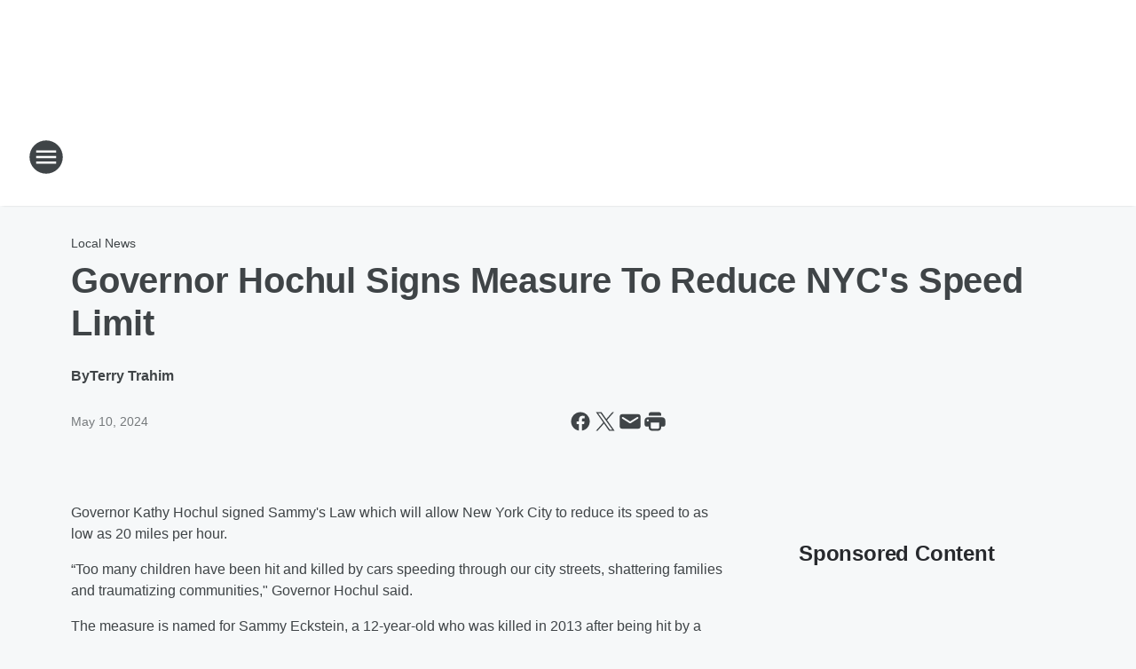

--- FILE ---
content_type: text/html; charset=utf-8
request_url: https://710wor.iheart.com/content/2024-05-10-governor-hochul-signs-measure-to-reduce-nycs-speed-limit/
body_size: 82404
content:
<!DOCTYPE html>
        <html lang="en" dir="ltr">
            <head>
                <meta charset="UTF-8">
                <meta name="viewport" content="width=device-width, initial-scale=1.0">
                
                <style>:root{--color-white:#fff;--color-black:#000;--color-red:red;--color-brand-red:#c6002b;--color-brand-grey:#939697;--palette-red-600:#c6002b;--palette-red-500:#cd212e;--palette-red-400:#e22c3a;--palette-red-300:#f4747c;--palette-red-200:#f79096;--palette-red-100:#f4adb1;--palette-orange-600:#fb6825;--palette-orange-500:#fc833e;--palette-orange-400:#fc9e65;--palette-orange-300:#fdb990;--palette-orange-200:#fdd5bb;--palette-orange-100:#fef1e8;--palette-yellow-600:#fcba38;--palette-yellow-500:#fdc64c;--palette-yellow-400:#fdd36f;--palette-yellow-300:#fddf96;--palette-yellow-200:#feecbf;--palette-yellow-100:#fff8e9;--palette-green-600:#46815a;--palette-green-500:#62aa7b;--palette-green-400:#78d297;--palette-green-300:#8bdea7;--palette-green-200:#9ce2b4;--palette-green-100:#ace7c0;--palette-blue-600:#0055b7;--palette-blue-500:#509da7;--palette-blue-400:#60bac6;--palette-blue-300:#68c8d5;--palette-blue-200:#84dae5;--palette-blue-100:#a3e2eb;--palette-purple-600:#793cb7;--palette-purple-500:#8d5bcd;--palette-purple-400:#a071dc;--palette-purple-300:#a586e5;--palette-purple-200:#b895f2;--palette-purple-100:#c7a3f5;--palette-grey-600:#27292d;--palette-grey-600-rgb:39,41,45;--palette-grey-500:#3f4447;--palette-grey-500-rgb:63,68,71;--palette-grey-400:#717277;--palette-grey-400-rgb:113,114,119;--palette-grey-300:#a9afb2;--palette-grey-300-rgb:169,175,178;--palette-grey-250:#dadfe3;--palette-grey-250-rgb:218,223,227;--palette-grey-200:#e6eaed;--palette-grey-200-rgb:230,234,237;--palette-grey-150:#edf1f3;--palette-grey-150-rgb:237,241,243;--palette-grey-100:#f6f8f9;--palette-grey-100-rgb:246,248,249;--accent-color:var(--palette-grey-600);--station-accent-background:var(--palette-grey-600);--station-accent-background-overlay:var(--accent-color);--station-accent-foreground:var(--color-white);--station-font-family:"Segoe UI",Helvetica,Arial,sans-serif,"Apple Color Emoji","Segoe UI Emoji","Segoe UI Symbol";--body-bgcolor:var(--palette-grey-100);--body-font-family:var(--station-font-family);--body-font-size:1.6rem;--body-font-size-2:1.4rem;--body-text-color:var(--palette-grey-600);--secondary-text-color:var(--palette-grey-500);--caption-text-color:var(--palette-grey-400);--default-link-color:var(--palette-grey-600);--default-link-hover-color:var(--palette-grey-500);--station-link-color:var(--accent-color);--station-link-hover-color:var(--default-link-hover-color);--content-min-width:90rem;--content-max-width:128rem;--grid-vertical-spacing:3.2rem;--base-grid-gap:1.6rem;--region-row-gap:var(--grid-vertical-spacing);--grid-gutter-width:1.6rem;--front-matter-grid-column:2;--two-column-grid-template-columns:var(--grid-gutter-width) minmax(28.8rem,1fr) var(--grid-gutter-width);--full-width-grid-template-columns:1fr;--full-width-grid-block-template-columns:var(--grid-gutter-width) minmax(28.8rem,1fr) var(--grid-gutter-width);--site-theme-overlay-opacity:0.25;--site-theme-foreground-color:var(--palette-grey-500);--site-theme-foreground-hover-color:var(--palette-grey-400);--site-theme-background-color:var(--color-white);--text-highlight-background:var(--color-black);--text-highlight-foreground:var(--color-white);--alert-background-color:var(--palette-blue-600);--alert-foreground-color:var(--color-white);--browser-checker-bg-color:var(--palette-grey-400);--browser-checker-text-color:var(--color-black);--eyebrow-text-color:var(--palette-grey-600);--byline-text-color:var(--palette-grey-600);--button-background:var(--palette-grey-600);--button-foreground:var(--color-white);--button-border:none;--button-padding:1.5rem 2.4rem;--button-radius:99.9rem;--button-font-size:1.5rem;--button-font-weight:600;--button-line-height:2rem;--button-shadow:0 0.1rem 0.3rem rgba(0,0,0,.15);--button-hover-background:var(--palette-grey-500);--button-hover-foreground:var(--color-white);--button-hover-shadow:0 0.3rem 0.5rem rgba(0,0,0,.15);--button-hover-border:var(--button-border);--button-active-background:var(--button-background);--button-active-foreground:var(--button-foreground);--button-active-shadow:var(--button-shadow);--button-active-border:var(--button-border);--button-disabled-background:var(--palette-grey-250);--button-disabled-foreground:var(--palette-grey-300);--button-disabled-shadow:none;--button-disabled-border:var(--button-border);--button-secondary-background:transparent;--button-secondary-foreground:var(--palette-grey-600);--button-secondary-border:0.1rem solid var(--palette-grey-600);--button-secondary-hover-background:var(--palette-grey-150);--button-secondary-hover-foreground:var(--button-secondary-foreground);--button-secondary-hover-border:var(--button-secondary-border);--button-secondary-active-background:var(--palette-grey-600);--button-secondary-active-foreground:var(--color-white);--button-secondary-active-border:var(--button-secondary-border);--button-customized-foreground:var(--body-text-color);--button-customized-background:transparent;--button-customized-hover-foreground:var(--body-text-color);--button-customized-hover-background:transparent;--block-theme-foreground-color:var(--body-text-color);--block-theme-background-color:var(--palette-grey-200);--block-theme-background-overlay:transparent;--heading-vertical-margin:2.4rem;--card-heading-color:var(--palette-grey-600);--card-bg-color:var(--color-white);--card-text-primary-color:var(--palette-grey-600);--card-text-secondary-color:var(--palette-grey-500);--tabs-text-default-color:var(--palette-grey-500);--tabs-text-active-color:var(--palette-grey-600);--fader-bg-color:var(--palette-grey-200);--fader-width:3.2rem;--fader-gradient:linear-gradient(to right,rgba(var(--palette-grey-200-rgb),0) 0%,var(--palette-grey-200) 90%);--viewmore-text-color:var(--palette-grey-600);--heading-text-color:var(--body-text-color);--container-max-width:128rem;--container-horizontal-margin:1.6rem;--container-block-vertical-margin:1.6rem;--container-width:calc(100vw - var(--container-horizontal-margin)*2);--container-block-width:var(--container-width);--navigation-zindex:999;--playerbar-zindex:9;--legalnotice-zindex:10;--modal-zindex:1000;--heading-font-weight:900;--heading-margin-default:0;--heading-1-font-size:3.2rem;--heading-1-line-height:3.6rem;--heading-2-font-size:2.4rem;--heading-2-line-height:2.8rem;--heading-3-font-size:2.4rem;--heading-3-line-height:2.8rem;--heading-4-font-size:1.8rem;--heading-4-line-height:2.2rem;--heading-5-font-size:1.6rem;--heading-5-line-height:2rem;--heading-6-font-size:1.4rem;--heading-6-line-height:1.6rem;--elevation-1:0 0.1rem 0.3rem rgba(0,0,0,.15);--elevation-4:0 0.3rem 0.5rem rgba(0,0,0,.15);--elevation-6:0 0.5rem 0.8rem rgba(0,0,0,.15);--elevation-8:0 0.8rem 2.4rem rgba(0,0,0,.15);--elevation-up:0 -0.1rem 0.3rem -0.3rem #000;--elevation-down:0 0.1rem 0.3rem -0.3rem #000;--weather-icon-color:var(--color-white);--arrow-icon-color:var(--color-white);--icon-default-width:2.4rem;--icon-default-height:2.4rem;--icon-primary-color:var(--palette-grey-500);--icon-secondary-color:var(--color-white);--icon-primary-hover-color:var(--palette-grey-400);--icon-secondary-hover-color:var(--color-white);--search-input-foreground:var(--palette-grey-600);--search-input-background:transparent;--search-container-background:var(--color-white);--search-input-placeholder:var(--palette-grey-400);--template-grid-height:100%}@media screen and (min-width:768px){:root{--max-gutter:calc((100% - var(--container-max-width))/2);--grid-gutter-width:minmax(2rem,var(--max-gutter));--base-grid-gap:3.2rem;--two-column-grid-template-columns:var(--grid-gutter-width) minmax(32rem,60rem) minmax(32rem,38rem) var(--grid-gutter-width)}}@media screen and (min-width:1060px){:root{--grid-gutter-width:minmax(8rem,var(--max-gutter));--two-column-grid-template-columns:var(--grid-gutter-width) minmax(52rem,90rem) 38rem var(--grid-gutter-width);--full-width-grid-block-template-columns:var(--grid-gutter-width) minmax(90rem,1fr) var(--grid-gutter-width);--container-horizontal-margin:8rem;--container-block-vertical-margin:3.2rem;--heading-1-font-size:4rem;--heading-1-line-height:4.8rem;--heading-2-font-size:3.2rem;--heading-2-line-height:3.6rem}}body.theme-night{--site-theme-foreground-color:var(--palette-grey-100);--site-theme-foreground-hover-color:var(--palette-grey-300);--site-theme-background-color:var(--color-black);--alert-background-color:var(--color-white);--alert-foreground-color:var(--color-black);--search-input-foreground:var(--site-theme-foreground-color);--search-container-background:var(--site-theme-background-color);--search-input-placeholder:var(--site-theme-foreground-hover-color);--station-accent-background:var(--color-white);--station-accent-background-overlay:var(--accent-color);--station-accent-foreground:var(--color-black);--block-theme-background-color:var(--palette-grey-600);--block-theme-background-overlay:var(--accent-color);--block-theme-foreground-color:var(--color-white)}body.theme-night .themed-block{--tabs-text-default-color:var(--palette-grey-100);--tabs-text-active-color:var(--palette-grey-200);--card-text-primary-color:var(--block-theme-foreground-color);--card-text-secondary-color:var(--block-theme-foreground-color);--viewmore-text-color:var(--block-theme-foreground-color);--icon-primary-color:var(--block-theme-foreground-color);--heading-text-color:var(--block-theme-foreground-color);--default-link-color:var(--block-theme-foreground-color);--body-text-color:var(--block-theme-foreground-color);--fader-gradient:none;--eyebrow-text-color:var(--block-theme-foreground-color);--button-background:var(--color-white);--button-foreground:var(--palette-grey-600);--button-border:none;--button-hover-background:var(--palette-grey-100);--button-hover-foreground:var(--palette-grey-600);--button-active-background:var(--button-hover-background);--button-active-foreground:var(--button-hover-foreground);--button-disabled-background:var(--palette-grey-400);--button-disabled-foreground:var(--palette-grey-300);--button-secondary-background:transparent;--button-secondary-foreground:var(--color-white);--button-secondary-border:0.1rem solid var(--palette-grey-100);--button-secondary-hover-background:var(--palette-grey-100);--button-secondary-hover-foreground:var(--palette-grey-600);--button-secondary-hover-border:var(--button-secondary-border);--button-secondary-active-background:var(--color-white);--button-secondary-active-foreground:var(--palette-grey-600);--button-secondary-active-border:var(--button-secondary-border)}body.template-coast{--accent-color:var(--palette-grey-100);--body-bgcolor:var(--color-black);--body-text-color:var(--color-white);--card-heading-color:var(--color-white);--card-bg-color:transparent;--card-text-primary-color:var(--color-white);--card-text-secondary-color:var(--palette-grey-100);--heading-text-color:var(--body-text-color);--tabs-text-default-color:var(--color-white);--tabs-text-active-color:var(--palette-grey-100);--button-customized-foreground:var(--default-link-color);--button-customized-hover-foreground:var(--default-link-hover-color)}.card-title{font-size:var(--heading-4-font-size);font-weight:var(--heading-font-weight);line-height:var(--heading-4-line-height)}.alerts:not(:empty),.themed-block{background-color:var(--block-theme-background-color);max-width:none;position:relative}.theme-night .alerts:not(:empty)>*,.theme-night .themed-block>*{position:relative;z-index:1}.theme-night .alerts:not(:empty):before,.theme-night .themed-block:before{background-color:var(--block-theme-background-overlay);content:"";display:inline-flex;height:100%;left:0;opacity:var(--site-theme-overlay-opacity);position:absolute;top:0;width:100%;z-index:0}.subheading{color:var(--secondary-text-color)}.caption{color:var(--caption-text-color)}.scroll-blocker{background-color:rgba(0,0,0,.7);height:100vh;left:0;opacity:0;position:fixed;top:0;transition:visibility 0s ease-in-out,opacity .3s;visibility:hidden;width:100%;z-index:10}.no-content{display:none}.hidden{display:none!important}.search-button{background-color:transparent;border:none;cursor:pointer;line-height:0;margin:0;padding:0}.search-button svg .primary-path{fill:var(--icon-primary-color)}.search-button:active svg .primary-path,.search-button:hover svg .primary-path{fill:var(--icon-primary-hover-color)}.text-default{color:var(--palette-grey-500)}.text-headline{color:var(--palette-grey-600)}.text-caption{color:var(--palette-grey-400)}.text-on-dark{color:#fff}.text-on-light{color:var(--palette-grey-500)}.text-inactive{color:var(--palette-grey-300)}.text-link{color:var(--palette-red-400)}.bg-default{background-color:var(--palette-grey-100)}.bg-light{background-color:#fff}.bg-dark{background-color:var(--palette-grey-600)}.bg-inactive{background-color:var(--palette-grey-300)}.bg-selected{background-color:var(--palette-red-400)}.border-default{border-color:var(--palette-grey-300)}.border-neutral-light{border-color:var(--palette-grey-200)}.border-neutral-dark{border-color:var(--palette-grey-400)}.border-dark{border-color:var(--palette-grey-500)}.card{box-shadow:var(--elevation-1)}.card:hover{box-shadow:var(--elevation-4)}.menu{box-shadow:var(--elevation-6)}.dialog{box-shadow:var(--elevation-8)}.elevation-01,.navigation-bar{box-shadow:var(--elevation-1)}.elevation-01,.elevation-04{border-radius:.6rem}.elevation-04{box-shadow:var(--elevation-4)}.elevation-06{border-radius:.6rem;box-shadow:var(--elevation-6)}.elevation-08{border-radius:.6rem;box-shadow:var(--elevation-8)}.elevation-up{border-radius:.6rem;box-shadow:var(--elevation-up)}.img-responsive{height:auto;max-width:100%}.warning-text{background:var(--palette-yellow-300);border-radius:.6rem;box-shadow:0 .4rem .4rem rgba(0,0,0,.1);color:var(--palette-grey-600);display:flex;font-size:1.6rem;font-weight:400;gap:.8rem;padding:1.6rem;width:100%}.warning-text:before{content:url("data:image/svg+xml;utf8,<svg xmlns='http://www.w3.org/2000/svg' fill='brown'><path d='M11.777.465a.882.882 0 00-1.554 0L.122 18.605C-.224 19.225.208 20 .899 20H21.1c.691 0 1.123-.775.777-1.395L11.777.465zM11 12.5c-.55 0-1-.45-1-1v-4c0-.55.45-1 1-1s1 .45 1 1v4c0 .55-.45 1-1 1zm0 4a1 1 0 110-2 1 1 0 010 2z' /></svg>");display:block;height:2rem;width:2.2rem}.fader{position:relative}.fader:after{background:var(--fader-gradient);content:"";display:inline-block;height:100%;position:absolute;right:-.1rem;top:-.1rem;width:var(--fader-width)}.fader .fade{display:none}.alerts:not(:empty){margin-bottom:-.1rem;padding:2.4rem 0}hr.divider{background-color:var(--palette-grey-300);border:none;height:.1rem;margin:0}hr.dark{background:var(--palette-grey-400)}html{font-size:10px;margin:0;max-width:100vw;padding:0;width:100%}html *{box-sizing:border-box}@-moz-document url-prefix(){body{font-weight:lighter}}body{background-color:var(--body-bgcolor);color:var(--body-text-color);font-family:var(--body-font-family);font-size:var(--body-font-size);margin:0;overflow:hidden;overflow-anchor:none;padding:0;position:relative;width:100%}body.no-scroll{height:100vh;overflow:hidden}body.no-scroll .scroll-blocker{opacity:1;visibility:visible}a{color:var(--default-link-color)}a.next-page{height:.1rem;visibility:hidden}h1,h2,h3,h4,h5,h6{color:var(--heading-text-color);font-weight:var(--heading-font-weight);margin:var(--heading-margin-default)}h1,h2,h3,h4{letter-spacing:-.02rem}h1{font-size:var(--heading-1-font-size);line-height:var(--heading-1-line-height)}h2{font-size:var(--heading-2-font-size);line-height:var(--heading-2-line-height)}h3{font-size:var(--heading-3-font-size);line-height:var(--heading-3-line-height)}h4{font-size:var(--heading-4-font-size);line-height:var(--heading-4-line-height)}h5{font-size:var(--heading-5-font-size);line-height:var(--heading-5-line-height)}h6{font-size:var(--heading-6-font-size);line-height:var(--heading-6-line-height)}figure{margin:0 auto}[type=email],[type=number],[type=password],input[type=text]{background:#fff;border:.1rem solid #717277;border-radius:.6rem}.tabbed-item:focus{background-color:#ff0!important;outline:.2rem dashed red!important}button{font-family:var(--body-font-family)}svg .primary-path{fill:var(--icon-primary-color)}svg .secondary-path{fill:var(--icon-secondary-color)}::selection{background-color:var(--text-highlight-background);color:var(--text-highlight-foreground)}@media print{@page{size:A4 portrait;margin:1cm}::-webkit-scrollbar{display:none}body{background:#fff!important;color:#000;font:13pt Georgia,Times New Roman,Times,serif;line-height:1.3;margin:0}#app{display:block;height:100%;width:auto}h1{font-size:24pt}h2,h3,h4{font-size:14pt;margin-top:2.5rem}h1,h2,h3,h4,h5,h6{page-break-after:avoid}a,blockquote,h1,h2,h3,h4,h5,h6,img,p{page-break-inside:avoid}img{page-break-after:avoid}pre,table{page-break-inside:avoid}a,a:link,a:visited{background:transparent;color:#520;font-weight:700;text-align:left;text-decoration:underline}a[href^="#"]{font-weight:400;text-decoration:none}a:after>img,article a[href^="#"]:after{content:""}address,blockquote,dd,dt,li,p{font-size:100%}ol,ul{list-style:square;margin-bottom:20pt;margin-left:18pt}li{line-height:1.6em}.component-site-header{display:block;position:relative}.component-site-header .main-header-items{display:block;width:100%}iframe{height:0!important;line-height:0pt!important;overflow:hidden!important;white-space:nowrap;width:0!important}.component-ad-unit,.component-pushdown,.component-recommendation,.component-social-network-icons,.footer-national-links,.lower-footer-national-links,.nav-toggler,.search-user-container,.share-icons,iframe,nav{display:none}}.component-app{background-color:pink;display:flex;flex-direction:column}.template-grid{display:grid;grid-template-areas:"router-outlet" "player-bar";grid-template-columns:1fr;grid-template-rows:1fr auto;height:100vh;height:var(--template-grid-height);overflow:hidden}.template-grid>.component-routes{grid-area:router-outlet;overflow:auto}.template-grid>.ihr-player-bar{grid-area:player-bar}
/*# sourceMappingURL=local-critical-style.5a54a2ee878d2c1e77ca.css.map*/</style>
                <link rel="preconnect" href="https://static.inferno.iheart.com" data-reactroot=""/><link rel="preconnect" href="https://i.iheart.com" data-reactroot=""/><link rel="preconnect" href="https://webapi.radioedit.iheart.com" data-reactroot=""/><link rel="preconnect" href="https://us.api.iheart.com" data-reactroot=""/><link rel="preconnect" href="https://https://cdn.cookielaw.org" data-reactroot=""/><link rel="preconnect" href="https://www.iheart.com" data-reactroot=""/><link rel="dns-prefetch" href="https://static.inferno.iheart.com" data-reactroot=""/><link rel="preload" href="https://cdn.cookielaw.org/consent/7d044e9d-e966-4b73-b448-a29d06f71027/otSDKStub.js" as="script" data-reactroot=""/><link rel="preload" href="https://cdn.cookielaw.org/opt-out/otCCPAiab.js" as="script" data-reactroot=""/>
                
                <link data-chunk="bundle" rel="stylesheet" href="https://static.inferno.iheart.com/inferno/styles/bundle.ae0ba735483751a796dd.css">
<link data-chunk="local" rel="stylesheet" href="https://static.inferno.iheart.com/inferno/styles/local.bc06f128f534d4a5d747.css">
<link data-chunk="FrontMatter-component" rel="stylesheet" href="https://static.inferno.iheart.com/inferno/styles/FrontMatter-component.2085be03ea772e448ffc.css">
<link data-chunk="Heading-component" rel="stylesheet" href="https://static.inferno.iheart.com/inferno/styles/Heading-component.d79a5c95e6ef67a97bca.css">
<link data-chunk="HtmlEmbedLegacy-component" rel="stylesheet" href="https://static.inferno.iheart.com/inferno/styles/HtmlEmbedLegacy-component.b4b15f07245686764032.css">
<link data-chunk="core-page-blocks-recommendation-Recommendation-component" rel="stylesheet" href="https://static.inferno.iheart.com/inferno/styles/core-page-blocks-recommendation-Recommendation-component.2fbf0f823711108d2479.css">
<link data-chunk="core-page-blocks-datasource-DatasourceLoader-component" rel="stylesheet" href="https://static.inferno.iheart.com/inferno/styles/core-page-blocks-datasource-DatasourceLoader-component.ed118ca85e0cefc658b6.css">
<link data-chunk="components-Eyebrow-component" rel="stylesheet" href="https://static.inferno.iheart.com/inferno/styles/Eyebrow-component.23e83d8b8cab22ea99d6.css">
                <style data-reactroot="">:root {
        --station-font-family: "Inter","Segoe UI",Helvetica,Arial,sans-serif,"Apple Color Emoji","Segoe UI Emoji","Segoe UI Symbol";
        --gradient-start: hsl(233,47%,26.200000000000003%);
        --gradient-stop: hsl(233,47%,20.200000000000003%);
        
                --accent-color: #354093;
            
        
             --darkFooterColor: hsl(233,47%,24.200000000000003%);
             
        --premiere-footer-dark-color:var(--darkFooterColor);
    }</style>
                
                <title data-rh="true">Governor Hochul Signs Measure To Reduce NYC&#x27;s Speed Limit | 710 WOR</title>
                <link data-rh="true" rel="shortcut icon" type="" title="" href="https://i.iheart.com/v3/re/assets.brands/595543e852e033394f67a9f1?ops=gravity(%22center%22),contain(32,32),quality(65)"/><link data-rh="true" rel="apple-touch-icon" type="" title="" href="https://i.iheart.com/v3/re/assets.brands/595543e852e033394f67a9f1?ops=new(),flood(%22white%22),swap(),merge(%22over%22),gravity(%22center%22),contain(167,167),quality(80),format(%22png%22)"/><link data-rh="true" rel="image_src" type="" title="" href="https://i.iheart.com/v3/re/new_assets/663de13bbaaf01e483888261?ops=gravity(%22north%22),fit(1200,675),quality(65)"/><link data-rh="true" rel="canonical" type="" title="" href="https://710wor.iheart.com/content/2024-05-10-governor-hochul-signs-measure-to-reduce-nycs-speed-limit/"/><link data-rh="true" rel="amphtml" type="" title="" href="https://710wor.iheart.com/alternate/amp/2024-05-10-governor-hochul-signs-measure-to-reduce-nycs-speed-limit/"/>
                <meta data-rh="true" property="og:locale" content="en_us"/><meta data-rh="true" name="msapplication-TileColor" content="#fff"/><meta data-rh="true" name="msvalidate.01" content="E98E323249F89ACF6294F958692E230B"/><meta data-rh="true" name="format-detection" content="telephone=no"/><meta data-rh="true" name="theme-color" content="#354093"/><meta data-rh="true" property="og:title" content="Governor Hochul Signs Measure To Reduce NYC&#x27;s Speed Limit | 710 WOR"/><meta data-rh="true" property="twitter:title" content="Governor Hochul Signs Measure To Reduce NYC&#x27;s Speed Limit | 710 WOR"/><meta data-rh="true" itemprop="name" content="Governor Hochul Signs Measure To Reduce NYC&#x27;s Speed Limit | 710 WOR"/><meta data-rh="true" name="description" content="Governor Kathy Hochul signed Sammy&#x27;s Law which will allow New York City to reduce its speed to as low as 20 miles per hour.  Listen to 710 WOR on your free @iHeartRadio app."/><meta data-rh="true" property="og:description" content="Governor Kathy Hochul signed Sammy&#x27;s Law which will allow New York City to reduce its speed to as low as 20 miles per hour.  Listen to 710 WOR on your free @iHeartRadio app."/><meta data-rh="true" property="twitter:description" content="Governor Kathy Hochul signed Sammy&#x27;s Law which will allow New York City to reduce its speed to as low as 20 miles per hour.  Listen to 710 WOR on your free @iHeartRadio app."/><meta data-rh="true" itemprop="description" content="Governor Kathy Hochul signed Sammy&#x27;s Law which will allow New York City to reduce its speed to as low as 20 miles per hour.  Listen to 710 WOR on your free @iHeartRadio app."/><meta data-rh="true" name="keywords" content="governor hochul"/><meta data-rh="true" property="og:url" content="https://710wor.iheart.com/content/2024-05-10-governor-hochul-signs-measure-to-reduce-nycs-speed-limit/"/><meta data-rh="true" property="twitter:url" content="https://710wor.iheart.com/content/2024-05-10-governor-hochul-signs-measure-to-reduce-nycs-speed-limit/"/><meta data-rh="true" itemprop="url" content="https://710wor.iheart.com/content/2024-05-10-governor-hochul-signs-measure-to-reduce-nycs-speed-limit/"/><meta data-rh="true" name="thumbnail" content="https://i.iheart.com/v3/re/new_assets/663de13bbaaf01e483888261?ops=gravity(%22north%22),fit(1200,675),quality(65)"/><meta data-rh="true" property="og:image" content="https://i.iheart.com/v3/re/new_assets/663de13bbaaf01e483888261?ops=gravity(%22north%22),fit(1200,675),quality(65)"/><meta data-rh="true" property="og:image:width" content="1200"/><meta data-rh="true" property="og:image:height" content="675"/><meta data-rh="true" property="twitter:image" content="https://i.iheart.com/v3/re/new_assets/663de13bbaaf01e483888261?ops=gravity(%22north%22),fit(1200,675),quality(65)"/><meta data-rh="true" itemprop="image" content="https://i.iheart.com/v3/re/new_assets/663de13bbaaf01e483888261?ops=gravity(%22north%22),fit(1200,675),quality(65)"/><meta data-rh="true" name="msapplication-TileImage" content="https://i.iheart.com/v3/re/new_assets/663de13bbaaf01e483888261?ops=gravity(%22north%22),fit(1200,675),quality(65)"/><meta data-rh="true" property="twitter:card" content="summary_large_image"/><meta data-rh="true" property="twitter:site" content="@710WOR"/><meta data-rh="true" property="twitter:creator" content="@710WOR"/><meta data-rh="true" property="twitter:domain" content="710wor.iheart.com"/><meta data-rh="true" property="og:site_name" content="710 WOR"/><meta data-rh="true" name="application-name" content="710 WOR"/><meta data-rh="true" property="fb:app_id" content="200259366776199"/><meta data-rh="true" property="fb:pages" content="225293055537"/><meta data-rh="true" name="google-site-verification" content="p2FWrUKxtwBmQgHV4CjD80oKdZZBjmMNByoWvZMsYso"/><meta data-rh="true" property="twitter:tile:image:alt" content="Governor Kathy Hochul signed Sammy&#x27;s Law which will allow New York City to reduce its speed to as low as 20 miles per hour.  Listen to 710 WOR on your free @iHeartRadio app."/><meta data-rh="true" property="twitter::tile:image" content="https://i.iheart.com/v3/re/new_assets/663de13bbaaf01e483888261?ops=gravity(%22north%22),fit(1200,675),quality(65)"/><meta data-rh="true" property="og:type" content="article"/><meta data-rh="true" property="twitter:tile:template:testing" content="1"/><meta data-rh="true" name="robots" content="max-image-preview:large"/><meta data-rh="true" name="categories" content="local-news"/>
                
            </head>
            <body class="theme-light template-default">
                <div id="app"><div class="component-template template-grid" data-reactroot=""><div class="component-routes"><div class="component-pushdown"><div tabindex="-1" class="component-ad-unit lazy-load" data-position="3330" data-split="50" id="dfp-ad-3330-ad:top-leaderboard"></div></div><header class="component-site-header"><section class="main-header-items"><button aria-label="Open Site Navigation" class="nav-toggler" tabindex="0"><svg tabindex="-1" focusable="false" class="svg-icon icon-hamburger" width="32px" height="32px" viewBox="0 0 32 32" fill="none" xmlns="http://www.w3.org/2000/svg"><circle cx="16" cy="16" r="15" fill="none" stroke="none" stroke-width="2"></circle><path fill-rule="evenodd" clip-rule="evenodd" tabindex="-1" class="primary-path" fill="none" d="M7 22h18v-2H7v2zm0-5h18v-2H7v2zm0-7v2h18v-2H7z"></path></svg></button><nav class="" tabindex="-1" aria-hidden="true" aria-label="Primary Site Navigation" id="component-site-nav"><header class="navbar-header"><figure class="component-station-logo"><a aria-label="Station Link" tabindex="0" href="/"><img src="https://i.iheart.com/v3/re/assets.brands/06921dc1b30e42d41d1e1b3756f75e25?ops=gravity(%22center%22),contain(180,60)&amp;quality=80" data-src="https://i.iheart.com/v3/re/assets.brands/06921dc1b30e42d41d1e1b3756f75e25?ops=gravity(%22center%22),contain(180,60)&amp;quality=80" data-srcset="https://i.iheart.com/v3/re/assets.brands/06921dc1b30e42d41d1e1b3756f75e25?ops=gravity(%22center%22),contain(180,60)&amp;quality=80 1x,https://i.iheart.com/v3/re/assets.brands/06921dc1b30e42d41d1e1b3756f75e25?ops=gravity(%22center%22),contain(360,120)&amp;quality=80 2x" sizes="" alt="710 WOR - The Voice of New York With Your Latest Local and National News!" class="lazyload" srcSet="https://i.iheart.com/v3/re/assets.brands/06921dc1b30e42d41d1e1b3756f75e25?ops=gravity(%22center%22),contain(180,60)&amp;quality=80 1x,https://i.iheart.com/v3/re/assets.brands/06921dc1b30e42d41d1e1b3756f75e25?ops=gravity(%22center%22),contain(360,120)&amp;quality=80 2x" width="180" height="60"/></a></figure><button class="CloseButton-module_close_4S+oa undefined" aria-label="Close Site Navigation" tabindex="0"><svg class="svg-icon icon-close" focusable="false" tabindex="-1" aria-hidden="true" width="24" height="24" viewBox="0 0 24 24" fill="none" xmlns="http://www.w3.org/2000/svg"><path aria-hidden="true" focusable="false" tabindex="-1" class="primary-path" d="M18.3 5.70997C17.91 5.31997 17.28 5.31997 16.89 5.70997L12 10.59L7.10997 5.69997C6.71997 5.30997 6.08997 5.30997 5.69997 5.69997C5.30997 6.08997 5.30997 6.71997 5.69997 7.10997L10.59 12L5.69997 16.89C5.30997 17.28 5.30997 17.91 5.69997 18.3C6.08997 18.69 6.71997 18.69 7.10997 18.3L12 13.41L16.89 18.3C17.28 18.69 17.91 18.69 18.3 18.3C18.69 17.91 18.69 17.28 18.3 16.89L13.41 12L18.3 7.10997C18.68 6.72997 18.68 6.08997 18.3 5.70997Z" fill="#3F4447"></path></svg></button></header><hr class="divider"/><section class="nav-inner-wrapper"><ul style="max-height:calc(100vh - 100px)" class="menu-container main-nav"><li class="menu-top-label"><button aria-label="Listen" class="button-text" tabindex="0"><span class="menu-label">Listen</span></button></li><li data-testid="menu-top-label" class="menu-top-label menu-toggler"><button aria-label="Toggle Menu for On Air" class="button-text" tabindex="0"><span class="menu-label">On Air</span><svg tabindex="-1" focusable="false" class="svg-icon icon-expand" width="24" height="24" viewBox="0 0 24 24" fill="none" xmlns="http://www.w3.org/2000/svg"><path class="primary-path" tabindex="-1" d="M15.88 9.29006L12 13.1701L8.11998 9.29006C7.72998 8.90006 7.09998 8.90006 6.70998 9.29006C6.31998 9.68006 6.31998 10.3101 6.70998 10.7001L11.3 15.2901C11.69 15.6801 12.32 15.6801 12.71 15.2901L17.3 10.7001C17.69 10.3101 17.69 9.68006 17.3 9.29006C16.91 8.91006 16.27 8.90006 15.88 9.29006Z"></path></svg></button><ul class="submenu-container" aria-hidden="true"><li><a aria-label="Mendte in the Morning" tabindex="0" href="/featured/mendte-in-the-morning/">Mendte in the Morning</a></li><li><a aria-label="Mark Simone" tabindex="0" href="/featured/mark-simone/">Mark Simone</a></li><li><a aria-label="Clay &amp; Buck" tabindex="0" href="/featured/the-clay-travis-and-buck-sexton-show/">Clay &amp; Buck</a></li><li><a aria-label="Sean Hannity" tabindex="0" href="/featured/the-sean-hannity-show/">Sean Hannity</a></li><li><a aria-label="The Jesse Kelly Show" tabindex="0" href="/featured/the-jesse-kelly-show/">The Jesse Kelly Show</a></li><li><a aria-label="Fox Across America With Jimmy Failla" tabindex="0" href="/featured/fox-across-america-with-jimmy-failla/">Fox Across America With Jimmy Failla</a></li><li><a aria-label="George Noory" tabindex="0" href="/featured/coast-to-coast-am/">George Noory</a></li><li><a href="https://www.iheart.com/podcast/47-the-wor-saturday-morning-sh-30420719/" target="_self" aria-label="The WOR Saturday Morning Morning Show with Larry Mendte">The WOR Saturday Morning Morning Show with Larry Mendte</a></li><li><a aria-label="The Financial Quarterback Josh Jalinski" tabindex="0" href="/featured/the-financial-quarterback/">The Financial Quarterback Josh Jalinski</a></li><li><a aria-label="Always In Fashion" tabindex="0" href="/featured/always-in-fashion/">Always In Fashion</a></li><li><a aria-label="The Rob Astorino Show" tabindex="0" href="/content/2024-02-28-the-rob-astorino-show/">The Rob Astorino Show</a></li><li><a aria-label="Invite Health" tabindex="0" href="/invite-health/">Invite Health</a></li><li><a aria-label="Full Lineup" tabindex="0" href="/featured/on-air/">Full Lineup</a></li></ul></li><li data-testid="menu-top-label" class="menu-top-label menu-toggler"><button aria-label="Toggle Menu for News" class="button-text" tabindex="0"><span class="menu-label">News</span><svg tabindex="-1" focusable="false" class="svg-icon icon-expand" width="24" height="24" viewBox="0 0 24 24" fill="none" xmlns="http://www.w3.org/2000/svg"><path class="primary-path" tabindex="-1" d="M15.88 9.29006L12 13.1701L8.11998 9.29006C7.72998 8.90006 7.09998 8.90006 6.70998 9.29006C6.31998 9.68006 6.31998 10.3101 6.70998 10.7001L11.3 15.2901C11.69 15.6801 12.32 15.6801 12.71 15.2901L17.3 10.7001C17.69 10.3101 17.69 9.68006 17.3 9.29006C16.91 8.91006 16.27 8.90006 15.88 9.29006Z"></path></svg></button><ul class="submenu-container" aria-hidden="true"><li><a aria-label="Local News" tabindex="0" href="/topic/local-news/">Local News</a></li><li><a aria-label="National News" tabindex="0" href="/topic/national-news/">National News</a></li><li><a aria-label="Politics" tabindex="0" href="/topic/politics/">Politics</a></li><li><a aria-label="Sports" tabindex="0" href="/topic/sports/">Sports</a></li><li><a aria-label="Entertainment News" tabindex="0" href="/topic/entertainment-news/">Entertainment News</a></li><li><a aria-label="Weather" tabindex="0" href="/weather/">Weather</a></li><li><a aria-label="Weird News" tabindex="0" href="/topic/weird-news/">Weird News</a></li></ul></li><li data-testid="menu-top-label" class="menu-top-label menu-toggler"><button aria-label="Toggle Menu for Podcasts" class="button-text" tabindex="0"><span class="menu-label">Podcasts</span><svg tabindex="-1" focusable="false" class="svg-icon icon-expand" width="24" height="24" viewBox="0 0 24 24" fill="none" xmlns="http://www.w3.org/2000/svg"><path class="primary-path" tabindex="-1" d="M15.88 9.29006L12 13.1701L8.11998 9.29006C7.72998 8.90006 7.09998 8.90006 6.70998 9.29006C6.31998 9.68006 6.31998 10.3101 6.70998 10.7001L11.3 15.2901C11.69 15.6801 12.32 15.6801 12.71 15.2901L17.3 10.7001C17.69 10.3101 17.69 9.68006 17.3 9.29006C16.91 8.91006 16.27 8.90006 15.88 9.29006Z"></path></svg></button><ul class="submenu-container" aria-hidden="true"><li><a href="https://www.iheart.com/podcast/1248-the-wor-morning-show-237601439" target="_self" aria-label="Mendte in the Morning">Mendte in the Morning</a></li><li><a href="https://www.iheart.com/podcast/Mark-Simone-20809356/" target="_self" aria-label="Mark Simone">Mark Simone</a></li><li><a href="https://www.iheart.com/podcast/1119-travis-and-sexton-57927691/" target="_self" aria-label="The Clay Travis and Buck Sexton Show">The Clay Travis and Buck Sexton Show</a></li><li><a href="https://www.iheart.com/podcast/51-the-sean-hannity-show-24392822/" target="_self" aria-label="The Sean Hannity Show">The Sean Hannity Show</a></li><li><a href="https://www.iheart.com/podcast/1248-jesse-kelly-show-84250822/" target="_self" aria-label="Jesse Kelly Show">Jesse Kelly Show</a></li><li><a href="https://www.iheart.com/podcast/1293-fox-across-america-w-jimm-63887835/" target="_self" aria-label="Fox Across America with Jimmy Failla">Fox Across America with Jimmy Failla</a></li><li><a href="https://www.iheart.com/podcast/47-the-wor-saturday-morning-sh-30420719/" target="_self" aria-label="WOR Saturday Morning Show">WOR Saturday Morning Show</a></li><li><a href="https://www.iheart.com/podcast/47-financial-quarterback-josh-27246763/" target="_self" aria-label="Financial Quarterback Josh Jalinski">Financial Quarterback Josh Jalinski</a></li><li><a href="https://www.iheart.com/podcast/1248-the-rob-astorino-show-156203457/" target="_self" aria-label="The Rob Astorino Show">The Rob Astorino Show</a></li><li><a aria-label="Features" tabindex="0" href="/content/2018-02-05-features/">Features</a></li><li><a href="http://ceounpluggedny.com/" target="_blank" rel="noopener" aria-label="CEO Unplugged">CEO Unplugged</a></li><li><a aria-label="The Laws of your Money with Ann-Margaret" tabindex="0" href="/the-laws-of-your-money-with-ann-margaret-carrozza/">The Laws of your Money with Ann-Margaret</a></li></ul></li><li data-testid="menu-top-label" class="menu-top-label menu-toggler"><button aria-label="Toggle Menu for Connect" class="button-text" tabindex="0"><span class="menu-label">Connect</span><svg tabindex="-1" focusable="false" class="svg-icon icon-expand" width="24" height="24" viewBox="0 0 24 24" fill="none" xmlns="http://www.w3.org/2000/svg"><path class="primary-path" tabindex="-1" d="M15.88 9.29006L12 13.1701L8.11998 9.29006C7.72998 8.90006 7.09998 8.90006 6.70998 9.29006C6.31998 9.68006 6.31998 10.3101 6.70998 10.7001L11.3 15.2901C11.69 15.6801 12.32 15.6801 12.71 15.2901L17.3 10.7001C17.69 10.3101 17.69 9.68006 17.3 9.29006C16.91 8.91006 16.27 8.90006 15.88 9.29006Z"></path></svg></button><ul class="submenu-container" aria-hidden="true"><li><a aria-label="Traffic" tabindex="0" href="/traffic/">Traffic</a></li><li><a aria-label="Advertise" tabindex="0" href="/advertise/">Advertise</a></li><li><a aria-label="New York Events" tabindex="0" href="/calendar/">New York Events</a></li></ul></li><li class="menu-top-label"><a href="https://www.paulmiller.com/fastlane/buy-100-percent-online.htm" target="_self" aria-label="iHeart Autos">iHeart Autos</a></li><li class="menu-top-label menu-toggler"><button aria-label="Toggle Menu for Contests &amp; Promotions" class="button-text" tabindex="0"><span class="menu-label">Contests &amp; Promotions</span><svg tabindex="-1" focusable="false" class="svg-icon icon-expand" width="24" height="24" viewBox="0 0 24 24" fill="none" xmlns="http://www.w3.org/2000/svg"><path class="primary-path" tabindex="-1" d="M15.88 9.29006L12 13.1701L8.11998 9.29006C7.72998 8.90006 7.09998 8.90006 6.70998 9.29006C6.31998 9.68006 6.31998 10.3101 6.70998 10.7001L11.3 15.2901C11.69 15.6801 12.32 15.6801 12.71 15.2901L17.3 10.7001C17.69 10.3101 17.69 9.68006 17.3 9.29006C16.91 8.91006 16.27 8.90006 15.88 9.29006Z"></path></svg></button><ul class="submenu-container" aria-hidden="true"><li><a aria-label="Heroes of Healing presented by Thrivewell Infusion" tabindex="0" href="/promotions/heroes-of-healing-presented-by-thrivewell-1842739/">Heroes of Healing presented by Thrivewell Infusion</a></li><li><a aria-label="Win $1000 And Put A Grand In Your Hand!" tabindex="0" href="/promotions/win-1000-and-put-a-grand-1843549/">Win $1000 And Put A Grand In Your Hand!</a></li><li><a href="https://www.iheartradiobroadway.com/featured/iheart-amda/" target="_blank" rel="noopener" aria-label="Win A Full-Tuition Scholarship To AMDA College Of The Performing Arts!">Win A Full-Tuition Scholarship To AMDA College Of The Performing Arts!</a></li><li><a aria-label="Win Tickets To See Les Misérables: The Arena Concert Spectacular!" tabindex="0" href="/promotions/win-tickets-to-see-les-miserables-1840205/">Win Tickets To See Les Misérables: The Arena Concert Spectacular!</a></li><li><a aria-label="Enter For A Chance To Win A Trip To Las Vegas To See Eagles At Sphere Las Vegas!" tabindex="0" href="/promotions/enter-for-a-chance-to-win-1812605/">Enter For A Chance To Win A Trip To Las Vegas To See Eagles At Sphere Las Vegas!</a></li><li><a aria-label="All Contests &amp; Promotions" tabindex="0" href="/promotions/">All Contests &amp; Promotions</a></li><li><a aria-label="Contest Rules" tabindex="0" href="/rules/">Contest Rules</a></li></ul></li><li class="menu-top-label"><a tabindex="0" href="/contact/">Contact</a></li><li class="menu-top-label"><a tabindex="0" href="/newsletter/">Newsletter</a></li><li class="menu-top-label"><a tabindex="0" href="/advertise/">Advertise on 710 WOR</a></li><li class="menu-top-label"><a href="tel:1-844-844-iHeart">1-844-844-iHeart</a></li><ul class="component-social-icons"><li class="icon-container"><a href="//www.facebook.com/WOR710" aria-label="Visit us on facebook" target="_blank" rel="noopener"><svg tabindex="-1" focusable="false" class="svg-icon icon-facebook" width="24" height="24" viewBox="0 0 24 24" xmlns="http://www.w3.org/2000/svg" fill="none"><path class="primary-path" tabindex="-1" d="M21 12C21 7.02891 16.9711 3 12 3C7.02891 3 3 7.02891 3 12C3 16.493 6.29062 20.216 10.5938 20.891V14.6016H8.30859V12H10.5938V10.0172C10.5938 7.76191 11.9367 6.51562 13.9934 6.51562C14.9777 6.51562 16.0078 6.69141 16.0078 6.69141V8.90625H14.8723C13.7543 8.90625 13.4062 9.60059 13.4062 10.3125V12H15.9023L15.5033 14.6016H13.4062V20.891C17.7094 20.216 21 16.493 21 12Z" fill="#27292D"></path><path class="secondary-path" tabindex="-1" d="M15.5033 14.6016L15.9023 12H13.4062V10.3125C13.4062 9.60059 13.7543 8.90625 14.8723 8.90625H16.0078V6.69141C16.0078 6.69141 14.9777 6.51562 13.9934 6.51562C11.9367 6.51562 10.5938 7.76191 10.5938 10.0172V12H8.30859V14.6016H10.5938V20.891C11.0525 20.9631 11.5219 21 12 21C12.4781 21 12.9475 20.9631 13.4062 20.891V14.6016H15.5033Z" fill="white"></path></svg></a></li><li class="icon-container"><a href="//www.x.com/710WOR" aria-label="Visit us on X" target="_blank" rel="noopener"><svg tabindex="-1" focusable="false" class="svg-icon icon-twitter" xmlns="http://www.w3.org/2000/svg" width="24" height="24" viewBox="0 0 24 24" fill="none"><path class="primary-path" d="M13.7124 10.6218L20.4133 3H18.8254L13.0071 9.61788L8.35992 3H3L10.0274 13.0074L3 21H4.58799L10.7324 14.0113L15.6401 21H21L13.7124 10.6218ZM11.5375 13.0956L10.8255 12.0991L5.16017 4.16971H7.59922L12.1712 10.5689L12.8832 11.5655L18.8262 19.8835H16.3871L11.5375 13.0956Z" fill="#27292D"></path></svg></a></li><li class="icon-container"><a href="//www.instagram.com/wor710" aria-label="Visit us on instagram" target="_blank" rel="noopener"><svg tabindex="-1" focusable="false" class="svg-icon icon-instagram" width="24" height="24" viewBox="0 0 24 24" fill="none" xmlns="http://www.w3.org/2000/svg"><path class="primary-path" tabindex="-1" fill-rule="evenodd" clip-rule="evenodd" d="M12.0001 7.37836C11.086 7.37836 10.1924 7.64941 9.43242 8.15724C8.6724 8.66508 8.08003 9.38688 7.73023 10.2314C7.38043 11.0759 7.28891 12.0051 7.46723 12.9016C7.64556 13.7981 8.08573 14.6216 8.73208 15.268C9.37842 15.9143 10.2019 16.3545 11.0984 16.5328C11.9949 16.7112 12.9242 16.6196 13.7687 16.2698C14.6132 15.92 15.335 15.3277 15.8428 14.5676C16.3506 13.8076 16.6217 12.9141 16.6217 12C16.6217 10.7743 16.1348 9.59873 15.2681 8.732C14.4013 7.86528 13.2258 7.37836 12.0001 7.37836ZM12.0001 15C11.4067 15 10.8267 14.824 10.3334 14.4944C9.84003 14.1647 9.45553 13.6962 9.22847 13.148C9.00141 12.5998 8.94201 11.9966 9.05777 11.4147C9.17353 10.8328 9.45925 10.2982 9.87881 9.87867C10.2984 9.45912 10.8329 9.17341 11.4148 9.05765C11.9968 8.9419 12.6 9.00131 13.1482 9.22838C13.6963 9.45544 14.1649 9.83995 14.4945 10.3333C14.8241 10.8266 15.0001 11.4067 15.0001 12C15.0001 12.7956 14.684 13.5587 14.1214 14.1213C13.5588 14.6839 12.7957 15 12.0001 15Z" fill="#27292D"></path><path class="primary-path" tabindex="-1" d="M17.8842 7.19576C17.8842 7.79222 17.4007 8.27575 16.8042 8.27575C16.2078 8.27575 15.7243 7.79222 15.7243 7.19576C15.7243 6.5993 16.2078 6.11578 16.8042 6.11578C17.4007 6.11578 17.8842 6.5993 17.8842 7.19576Z" fill="#27292D"></path><path class="primary-path" tabindex="-1" fill-rule="evenodd" clip-rule="evenodd" d="M12 3C9.55581 3 9.24921 3.01036 8.28942 3.05416C7.33144 3.09789 6.67723 3.25001 6.10476 3.47251C5.50424 3.69849 4.96024 4.05275 4.51069 4.51058C4.05276 4.9601 3.6984 5.50411 3.47233 6.10466C3.25001 6.67716 3.09789 7.33137 3.05434 8.28935C3.01036 9.24915 3 9.55575 3 12C3 14.4443 3.01036 14.7509 3.05434 15.7107C3.09807 16.6687 3.25019 17.3229 3.47268 17.8953C3.69867 18.4959 4.05293 19.0399 4.51076 19.4894C4.96031 19.9472 5.50431 20.3015 6.10484 20.5275C6.67734 20.75 7.33154 20.9021 8.28949 20.9458C9.24944 20.9896 9.55592 21 12.0002 21C14.4444 21 14.751 20.9896 15.7108 20.9458C16.6688 20.9021 17.323 20.75 17.8955 20.5275C18.4933 20.2963 19.0363 19.9427 19.4896 19.4894C19.9428 19.0362 20.2964 18.4932 20.5276 17.8953C20.7501 17.3228 20.9023 16.6686 20.946 15.7107C20.9898 14.7507 21.0001 14.4443 21.0001 12C21.0001 9.55578 20.9898 9.24915 20.946 8.28935C20.9023 7.33137 20.7501 6.67716 20.5276 6.10469C20.3017 5.50417 19.9474 4.96016 19.4896 4.51062C19.04 4.0527 18.496 3.69836 17.8954 3.47233C17.3229 3.25001 16.6687 3.09789 15.7107 3.05434C14.7509 3.01036 14.4443 3 12 3ZM12 4.62165C14.4031 4.62165 14.6878 4.63084 15.6369 4.67414C16.5144 4.71418 16.9909 4.86077 17.308 4.98402C17.699 5.1283 18.0526 5.35835 18.3429 5.65727C18.6418 5.94757 18.8718 6.30118 19.0161 6.69209C19.1394 7.00923 19.286 7.48577 19.326 8.36326C19.3693 9.31231 19.3785 9.59694 19.3785 12.0001C19.3785 14.4033 19.3693 14.6879 19.326 15.637C19.286 16.5145 19.1393 16.991 19.0161 17.3082C18.8664 17.6963 18.6371 18.0488 18.3429 18.343C18.0487 18.6372 17.6962 18.8665 17.308 19.0162C16.9909 19.1395 16.5144 19.2861 15.6369 19.3261C14.688 19.3694 14.4034 19.3786 12 19.3786C9.59665 19.3786 9.31213 19.3694 8.36316 19.3261C7.48566 19.2861 7.00916 19.1395 6.69199 19.0162C6.30107 18.872 5.94747 18.6419 5.65716 18.343C5.35824 18.0527 5.12819 17.6991 4.98391 17.3082C4.86066 16.991 4.71404 16.5145 4.67403 15.637C4.63073 14.688 4.62155 14.4033 4.62155 12.0001C4.62155 9.59694 4.63073 9.31238 4.67403 8.36326C4.71408 7.48577 4.86066 7.00926 4.98391 6.69209C5.12821 6.30116 5.35828 5.94754 5.65723 5.65723C5.94754 5.35832 6.30115 5.12826 6.69206 4.98398C7.00919 4.86073 7.48574 4.71411 8.36323 4.6741C9.31228 4.6308 9.59683 4.62165 12 4.62165Z" fill="#27292D"></path></svg></a></li><li class="icon-container"><a href="//www.tiktok.com/@710wor" aria-label="Visit us on tiktok" target="_blank" rel="noopener"><svg tabindex="-1" focusable="false" class="svg-icon icon-tiktok" width="24" height="24" viewBox="0 0 24 24" xmlns="http://www.w3.org/2000/svg"><path class="primary-path" tabindex="-1" d="M20.7501 6.91071C19.5331 6.84196 18.3823 6.33443 17.5108 5.48214C17.0478 5.03475 16.683 4.49596 16.4394 3.9C16.1913 3.30286 16.0697 2.66078 16.0822 2.01428H12.5822V15.0179C12.5822 17.2143 11.2751 18.5107 9.65367 18.5107C9.26383 18.5197 8.87615 18.4504 8.5136 18.3068C8.15104 18.1633 7.82097 17.9484 7.54296 17.675C7.2645 17.4005 7.04247 17.0741 6.88939 16.7143C6.73851 16.3534 6.66081 15.9661 6.66081 15.575C6.66081 15.1838 6.73851 14.7966 6.88939 14.4357C7.04247 14.0759 7.2645 13.7495 7.54296 13.475C7.82097 13.2016 8.15104 12.9867 8.5136 12.8432C8.87615 12.6996 9.26383 12.6303 9.65367 12.6393C9.97636 12.6414 10.2964 12.6981 10.6001 12.8071V9.23571C10.2892 9.169 9.97165 9.13784 9.65367 9.14285C8.38222 9.14285 7.13932 9.51988 6.08215 10.2263C5.02498 10.9326 4.20101 11.9366 3.71445 13.1113C3.22788 14.286 3.10058 15.5786 3.34862 16.8256C3.59667 18.0726 4.20893 19.2181 5.10799 20.1171C6.00704 21.0162 7.1525 21.6284 8.39952 21.8765C9.64654 22.1245 10.9391 21.9972 12.1138 21.5107C13.2884 21.0241 14.2925 20.2001 14.9988 19.1429C15.7052 18.0858 16.0822 16.8429 16.0822 15.5714V8.78571C17.4634 9.70742 19.0897 10.1927 20.7501 10.1786V6.91071Z" fill="#27292D"></path></svg></a></li></ul></ul></section><footer class="navbar-footer"><form class="search-form" name="search-form" role="search"><section class="search-container"><input type="search" name="keyword" id="search-input-field-nav" aria-label="search text" placeholder="Search" value="" maxLength="250"/><button class="search-button search-submit" aria-label="Search" type="submit"><svg class="svg-icon icon-search" tabindex="-1" width="32px" height="32px" viewBox="0 0 32 32" focusable="false" fill="none" xmlns="http://www.w3.org/2000/svg"><circle class="outline" cx="16" cy="16" r="15" fill="none" stroke="none" stroke-width="2"></circle><path class="primary-path" fill-rule="evenodd" clip-rule="evenodd" d="M18.457 20.343a7.69 7.69 0 111.929-1.591l4.658 5.434a1.25 1.25 0 11-1.898 1.628l-4.69-5.471zm.829-6.652a4.69 4.69 0 11-9.381 0 4.69 4.69 0 019.38 0z" fill="none"></path></svg></button></section></form></footer></nav><figure class="component-station-logo"><a aria-label="Station Link" tabindex="0" href="/"><img src="https://i.iheart.com/v3/re/assets.brands/06921dc1b30e42d41d1e1b3756f75e25?ops=gravity(%22center%22),contain(180,60)&amp;quality=80" data-src="https://i.iheart.com/v3/re/assets.brands/06921dc1b30e42d41d1e1b3756f75e25?ops=gravity(%22center%22),contain(180,60)&amp;quality=80" data-srcset="https://i.iheart.com/v3/re/assets.brands/06921dc1b30e42d41d1e1b3756f75e25?ops=gravity(%22center%22),contain(180,60)&amp;quality=80 1x,https://i.iheart.com/v3/re/assets.brands/06921dc1b30e42d41d1e1b3756f75e25?ops=gravity(%22center%22),contain(360,120)&amp;quality=80 2x" sizes="" alt="710 WOR - The Voice of New York With Your Latest Local and National News!" class="lazyload" srcSet="https://i.iheart.com/v3/re/assets.brands/06921dc1b30e42d41d1e1b3756f75e25?ops=gravity(%22center%22),contain(180,60)&amp;quality=80 1x,https://i.iheart.com/v3/re/assets.brands/06921dc1b30e42d41d1e1b3756f75e25?ops=gravity(%22center%22),contain(360,120)&amp;quality=80 2x" width="180" height="60"/></a></figure><section class="listen-user-container"><div class="header-user"></div></section></section></header><main class="component-page layout-generic-80-20 two-column page-detail wor-am"><div class="alerts"></div><div class="page-gutter gutter-left"> </div><section class="col-top"><div class="component-region region-header-dynamic"><header class="content-header front-matter"><nav data-cy="eyebrow" class="Eyebrow-module_component-eyebrow_AIV95"><a tabindex="0" href="/topic/local-news/">Local News</a></nav><header class="component-heading"><h1 class="heading-title">Governor Hochul Signs Measure To Reduce NYC&#x27;s Speed Limit</h1></header><figure class="component-byline-display"><figcaption><span class="author-block">By <span class="author"> <!-- -->Terry Trahim</span></span><div class="date-block"><time class="card-date" dateTime="1715331120000">May 10, 2024</time></div><div class="share-icons"><button data-platform="facebook" aria-label="Share this page on Facebook" class="react-share__ShareButton" style="background-color:transparent;border:none;padding:0;font:inherit;color:inherit;cursor:pointer"><svg tabindex="-1" focusable="false" class="svg-icon icon-facebook" width="24" height="24" viewBox="0 0 24 24" xmlns="http://www.w3.org/2000/svg" fill="none"><path class="primary-path" tabindex="-1" d="M21 12C21 7.02891 16.9711 3 12 3C7.02891 3 3 7.02891 3 12C3 16.493 6.29062 20.216 10.5938 20.891V14.6016H8.30859V12H10.5938V10.0172C10.5938 7.76191 11.9367 6.51562 13.9934 6.51562C14.9777 6.51562 16.0078 6.69141 16.0078 6.69141V8.90625H14.8723C13.7543 8.90625 13.4062 9.60059 13.4062 10.3125V12H15.9023L15.5033 14.6016H13.4062V20.891C17.7094 20.216 21 16.493 21 12Z" fill="#27292D"></path><path class="secondary-path" tabindex="-1" d="M15.5033 14.6016L15.9023 12H13.4062V10.3125C13.4062 9.60059 13.7543 8.90625 14.8723 8.90625H16.0078V6.69141C16.0078 6.69141 14.9777 6.51562 13.9934 6.51562C11.9367 6.51562 10.5938 7.76191 10.5938 10.0172V12H8.30859V14.6016H10.5938V20.891C11.0525 20.9631 11.5219 21 12 21C12.4781 21 12.9475 20.9631 13.4062 20.891V14.6016H15.5033Z" fill="white"></path></svg></button><button data-platform="x" aria-label="Share this page on X" class="react-share__ShareButton" style="background-color:transparent;border:none;padding:0;font:inherit;color:inherit;cursor:pointer"><svg tabindex="-1" focusable="false" class="svg-icon icon-twitter" xmlns="http://www.w3.org/2000/svg" width="24" height="24" viewBox="0 0 24 24" fill="none"><path class="primary-path" d="M13.7124 10.6218L20.4133 3H18.8254L13.0071 9.61788L8.35992 3H3L10.0274 13.0074L3 21H4.58799L10.7324 14.0113L15.6401 21H21L13.7124 10.6218ZM11.5375 13.0956L10.8255 12.0991L5.16017 4.16971H7.59922L12.1712 10.5689L12.8832 11.5655L18.8262 19.8835H16.3871L11.5375 13.0956Z" fill="#27292D"></path></svg></button><button data-platform="email" class="custom-button email-button" aria-label="Share this page in Email"><svg tabindex="-1" focusable="false" class="svg-icon icon-email" width="24" height="24" viewBox="0 0 24 24" fill="none" xmlns="http://www.w3.org/2000/svg"><path class="primary-path" d="M20 5H4C2.9 5 2.01 5.9 2.01 7L2 17C2 18.1 2.9 19 4 19H20C21.1 19 22 18.1 22 17V7C22 5.9 21.1 5 20 5ZM19.6 9.25L12.53 13.67C12.21 13.87 11.79 13.87 11.47 13.67L4.4 9.25C4.15 9.09 4 8.82 4 8.53C4 7.86 4.73 7.46 5.3 7.81L12 12L18.7 7.81C19.27 7.46 20 7.86 20 8.53C20 8.82 19.85 9.09 19.6 9.25Z" fill="#27292D"></path></svg></button><button data-platform="print" class="custom-button printer-button" aria-label="Print this page"><svg tabindex="-1" focusable="false" class="svg-icon icon-print" width="24" height="24" viewBox="0 0 24 24" fill="none" xmlns="http://www.w3.org/2000/svg"><path class="primary-path" d="M6 5C6 3.89543 6.89543 3 8 3H16C17.1046 3 18 3.89543 18 5V6.5H6V5Z" fill="#27292D"></path><path class="primary-path" fill-rule="evenodd" clip-rule="evenodd" d="M5 8C3.34315 8 2 9.34315 2 11V15C2 16.1046 2.89543 17 4 17H6V18C6 19.6569 7.34315 21 9 21H15C16.6569 21 18 19.6569 18 18V17H20C21.1046 17 22 16.1046 22 15V11C22 9.34315 20.6569 8 19 8H5ZM6 11C6 10.4477 5.55228 10 5 10C4.44772 10 4 10.4477 4 11C4 11.5523 4.44772 12 5 12C5.55228 12 6 11.5523 6 11ZM8 18V13H16V18C16 18.5523 15.5523 19 15 19H9C8.44772 19 8 18.5523 8 18Z" fill="#27292D"></path></svg></button></div></figcaption></figure></header><input type="hidden" data-id="wKI2D"/></div></section><section class="col-left"><div class="component-region region-main-dynamic"><div class="component-container content-layout-container block"><article class="content-detail-container"><section class="content-block type-embed embed-type-rich provider-Twitter"></section><section class="content-block type-html"><div class="component-embed-html"><p>Governor Kathy Hochul signed Sammy's Law which will allow New York City to reduce its speed to as low as 20 miles per hour.</p>

<p>“Too many children have been hit and killed by cars speeding through our city streets, shattering families and traumatizing communities,&quot; Governor Hochul said.</p>

<p>The measure is named for Sammy Eckstein, a 12-year-old who was killed in 2013 after being hit by a speeding car in Brooklyn.  Hochul and other advocates argue the new law will reduce the risk of accidents that result in death and life-threatening injuries.</p>

<p><em>Photo Credit:  Getty Images</em></p>

</div></section></article><div class="share-icons"><button data-platform="facebook" aria-label="Share this page on Facebook" class="react-share__ShareButton" style="background-color:transparent;border:none;padding:0;font:inherit;color:inherit;cursor:pointer"><svg tabindex="-1" focusable="false" class="svg-icon icon-facebook" width="24" height="24" viewBox="0 0 24 24" xmlns="http://www.w3.org/2000/svg" fill="none"><path class="primary-path" tabindex="-1" d="M21 12C21 7.02891 16.9711 3 12 3C7.02891 3 3 7.02891 3 12C3 16.493 6.29062 20.216 10.5938 20.891V14.6016H8.30859V12H10.5938V10.0172C10.5938 7.76191 11.9367 6.51562 13.9934 6.51562C14.9777 6.51562 16.0078 6.69141 16.0078 6.69141V8.90625H14.8723C13.7543 8.90625 13.4062 9.60059 13.4062 10.3125V12H15.9023L15.5033 14.6016H13.4062V20.891C17.7094 20.216 21 16.493 21 12Z" fill="#27292D"></path><path class="secondary-path" tabindex="-1" d="M15.5033 14.6016L15.9023 12H13.4062V10.3125C13.4062 9.60059 13.7543 8.90625 14.8723 8.90625H16.0078V6.69141C16.0078 6.69141 14.9777 6.51562 13.9934 6.51562C11.9367 6.51562 10.5938 7.76191 10.5938 10.0172V12H8.30859V14.6016H10.5938V20.891C11.0525 20.9631 11.5219 21 12 21C12.4781 21 12.9475 20.9631 13.4062 20.891V14.6016H15.5033Z" fill="white"></path></svg></button><button data-platform="x" aria-label="Share this page on X" class="react-share__ShareButton" style="background-color:transparent;border:none;padding:0;font:inherit;color:inherit;cursor:pointer"><svg tabindex="-1" focusable="false" class="svg-icon icon-twitter" xmlns="http://www.w3.org/2000/svg" width="24" height="24" viewBox="0 0 24 24" fill="none"><path class="primary-path" d="M13.7124 10.6218L20.4133 3H18.8254L13.0071 9.61788L8.35992 3H3L10.0274 13.0074L3 21H4.58799L10.7324 14.0113L15.6401 21H21L13.7124 10.6218ZM11.5375 13.0956L10.8255 12.0991L5.16017 4.16971H7.59922L12.1712 10.5689L12.8832 11.5655L18.8262 19.8835H16.3871L11.5375 13.0956Z" fill="#27292D"></path></svg></button><button data-platform="email" class="custom-button email-button" aria-label="Share this page in Email"><svg tabindex="-1" focusable="false" class="svg-icon icon-email" width="24" height="24" viewBox="0 0 24 24" fill="none" xmlns="http://www.w3.org/2000/svg"><path class="primary-path" d="M20 5H4C2.9 5 2.01 5.9 2.01 7L2 17C2 18.1 2.9 19 4 19H20C21.1 19 22 18.1 22 17V7C22 5.9 21.1 5 20 5ZM19.6 9.25L12.53 13.67C12.21 13.87 11.79 13.87 11.47 13.67L4.4 9.25C4.15 9.09 4 8.82 4 8.53C4 7.86 4.73 7.46 5.3 7.81L12 12L18.7 7.81C19.27 7.46 20 7.86 20 8.53C20 8.82 19.85 9.09 19.6 9.25Z" fill="#27292D"></path></svg></button><button data-platform="print" class="custom-button printer-button" aria-label="Print this page"><svg tabindex="-1" focusable="false" class="svg-icon icon-print" width="24" height="24" viewBox="0 0 24 24" fill="none" xmlns="http://www.w3.org/2000/svg"><path class="primary-path" d="M6 5C6 3.89543 6.89543 3 8 3H16C17.1046 3 18 3.89543 18 5V6.5H6V5Z" fill="#27292D"></path><path class="primary-path" fill-rule="evenodd" clip-rule="evenodd" d="M5 8C3.34315 8 2 9.34315 2 11V15C2 16.1046 2.89543 17 4 17H6V18C6 19.6569 7.34315 21 9 21H15C16.6569 21 18 19.6569 18 18V17H20C21.1046 17 22 16.1046 22 15V11C22 9.34315 20.6569 8 19 8H5ZM6 11C6 10.4477 5.55228 10 5 10C4.44772 10 4 10.4477 4 11C4 11.5523 4.44772 12 5 12C5.55228 12 6 11.5523 6 11ZM8 18V13H16V18C16 18.5523 15.5523 19 15 19H9C8.44772 19 8 18.5523 8 18Z" fill="#27292D"></path></svg></button></div><hr class="divider"/></div><input type="hidden" data-id="main:content"/><div class="component-container component-recommendation block"><header class="component-heading"><h3 class="heading-title">Sponsored Content</h3></header><div class="OUTBRAIN" data-src="https://710wor.iheart.com/content/2024-05-10-governor-hochul-signs-measure-to-reduce-nycs-speed-limit/" data-widget-id="AR_1"></div></div><input type="hidden" data-id="recommendation:bottom"/><div tabindex="-1" class="component-ad-unit lazy-load" data-position="3357" data-split="0" id="dfp-ad-3357-ad:sponsor-byline"></div><input type="hidden" data-id="ad:sponsor-byline"/></div></section><section class="col-right"><div class="component-region region-ad-top"><div tabindex="-1" class="component-ad-unit lazy-load" data-position="3307" data-split="10" id="dfp-ad-3307-ad:top"></div><input type="hidden" data-id="ad:top"/></div><div class="component-region region-cume-right"><input type="hidden" data-id="cume:right"/></div><div class="component-region region-right-dynamic"><div class="component-container component-recommendation not-for-mobile block"><header class="component-heading"><h3 class="heading-title">Sponsored Content</h3></header><div class="OUTBRAIN" data-src="https://710wor.iheart.com/content/2024-05-10-governor-hochul-signs-measure-to-reduce-nycs-speed-limit/" data-widget-id="SB_1"></div></div><input type="hidden" data-id="recommendation:right"/></div></section><section class="col-bottom"><div class="component-region region-ad-bottom-leaderboard"><div tabindex="-1" class="component-ad-unit lazy-load" data-position="3306" data-split="0" id="dfp-ad-3306-ad:bottom-leaderboard"></div><input type="hidden" data-id="ad:bottom-leaderboard"/></div></section><div class="page-gutter gutter-right"> </div></main><footer class="component-site-footer"><div class="component-container"><div class="footer-row footer-links"><ul class="footer-station-links"><li><a href="https://www.iheartmedia.com" target="_blank" rel="noopener">An iHeartMedia Station</a></li></ul><ul class="footer-national-links"><li><a tabindex="0" href="/contact/">Contact</a></li><li><a tabindex="0" href="/advertise/">Advertise on 710 WOR</a></li><li><a href="https://www.iheart.com/apps/" target="_blank" rel="noopener">Download The Free iHeartRadio App</a></li><li><a href="https://www.iheart.com/podcast/" target="_blank" rel="noopener">Find a Podcast</a></li></ul><div class="component-social-network-icons"><ul class="component-social-icons"><li class="icon-container"><a href="//www.facebook.com/WOR710" aria-label="Visit us on facebook" target="_blank" rel="noopener"><svg tabindex="-1" focusable="false" class="svg-icon icon-facebook" width="24" height="24" viewBox="0 0 24 24" xmlns="http://www.w3.org/2000/svg" fill="none"><path class="primary-path" tabindex="-1" d="M21 12C21 7.02891 16.9711 3 12 3C7.02891 3 3 7.02891 3 12C3 16.493 6.29062 20.216 10.5938 20.891V14.6016H8.30859V12H10.5938V10.0172C10.5938 7.76191 11.9367 6.51562 13.9934 6.51562C14.9777 6.51562 16.0078 6.69141 16.0078 6.69141V8.90625H14.8723C13.7543 8.90625 13.4062 9.60059 13.4062 10.3125V12H15.9023L15.5033 14.6016H13.4062V20.891C17.7094 20.216 21 16.493 21 12Z" fill="#27292D"></path><path class="secondary-path" tabindex="-1" d="M15.5033 14.6016L15.9023 12H13.4062V10.3125C13.4062 9.60059 13.7543 8.90625 14.8723 8.90625H16.0078V6.69141C16.0078 6.69141 14.9777 6.51562 13.9934 6.51562C11.9367 6.51562 10.5938 7.76191 10.5938 10.0172V12H8.30859V14.6016H10.5938V20.891C11.0525 20.9631 11.5219 21 12 21C12.4781 21 12.9475 20.9631 13.4062 20.891V14.6016H15.5033Z" fill="white"></path></svg></a></li><li class="icon-container"><a href="//www.x.com/710WOR" aria-label="Visit us on X" target="_blank" rel="noopener"><svg tabindex="-1" focusable="false" class="svg-icon icon-twitter" xmlns="http://www.w3.org/2000/svg" width="24" height="24" viewBox="0 0 24 24" fill="none"><path class="primary-path" d="M13.7124 10.6218L20.4133 3H18.8254L13.0071 9.61788L8.35992 3H3L10.0274 13.0074L3 21H4.58799L10.7324 14.0113L15.6401 21H21L13.7124 10.6218ZM11.5375 13.0956L10.8255 12.0991L5.16017 4.16971H7.59922L12.1712 10.5689L12.8832 11.5655L18.8262 19.8835H16.3871L11.5375 13.0956Z" fill="#27292D"></path></svg></a></li><li class="icon-container"><a href="//www.instagram.com/wor710" aria-label="Visit us on instagram" target="_blank" rel="noopener"><svg tabindex="-1" focusable="false" class="svg-icon icon-instagram" width="24" height="24" viewBox="0 0 24 24" fill="none" xmlns="http://www.w3.org/2000/svg"><path class="primary-path" tabindex="-1" fill-rule="evenodd" clip-rule="evenodd" d="M12.0001 7.37836C11.086 7.37836 10.1924 7.64941 9.43242 8.15724C8.6724 8.66508 8.08003 9.38688 7.73023 10.2314C7.38043 11.0759 7.28891 12.0051 7.46723 12.9016C7.64556 13.7981 8.08573 14.6216 8.73208 15.268C9.37842 15.9143 10.2019 16.3545 11.0984 16.5328C11.9949 16.7112 12.9242 16.6196 13.7687 16.2698C14.6132 15.92 15.335 15.3277 15.8428 14.5676C16.3506 13.8076 16.6217 12.9141 16.6217 12C16.6217 10.7743 16.1348 9.59873 15.2681 8.732C14.4013 7.86528 13.2258 7.37836 12.0001 7.37836ZM12.0001 15C11.4067 15 10.8267 14.824 10.3334 14.4944C9.84003 14.1647 9.45553 13.6962 9.22847 13.148C9.00141 12.5998 8.94201 11.9966 9.05777 11.4147C9.17353 10.8328 9.45925 10.2982 9.87881 9.87867C10.2984 9.45912 10.8329 9.17341 11.4148 9.05765C11.9968 8.9419 12.6 9.00131 13.1482 9.22838C13.6963 9.45544 14.1649 9.83995 14.4945 10.3333C14.8241 10.8266 15.0001 11.4067 15.0001 12C15.0001 12.7956 14.684 13.5587 14.1214 14.1213C13.5588 14.6839 12.7957 15 12.0001 15Z" fill="#27292D"></path><path class="primary-path" tabindex="-1" d="M17.8842 7.19576C17.8842 7.79222 17.4007 8.27575 16.8042 8.27575C16.2078 8.27575 15.7243 7.79222 15.7243 7.19576C15.7243 6.5993 16.2078 6.11578 16.8042 6.11578C17.4007 6.11578 17.8842 6.5993 17.8842 7.19576Z" fill="#27292D"></path><path class="primary-path" tabindex="-1" fill-rule="evenodd" clip-rule="evenodd" d="M12 3C9.55581 3 9.24921 3.01036 8.28942 3.05416C7.33144 3.09789 6.67723 3.25001 6.10476 3.47251C5.50424 3.69849 4.96024 4.05275 4.51069 4.51058C4.05276 4.9601 3.6984 5.50411 3.47233 6.10466C3.25001 6.67716 3.09789 7.33137 3.05434 8.28935C3.01036 9.24915 3 9.55575 3 12C3 14.4443 3.01036 14.7509 3.05434 15.7107C3.09807 16.6687 3.25019 17.3229 3.47268 17.8953C3.69867 18.4959 4.05293 19.0399 4.51076 19.4894C4.96031 19.9472 5.50431 20.3015 6.10484 20.5275C6.67734 20.75 7.33154 20.9021 8.28949 20.9458C9.24944 20.9896 9.55592 21 12.0002 21C14.4444 21 14.751 20.9896 15.7108 20.9458C16.6688 20.9021 17.323 20.75 17.8955 20.5275C18.4933 20.2963 19.0363 19.9427 19.4896 19.4894C19.9428 19.0362 20.2964 18.4932 20.5276 17.8953C20.7501 17.3228 20.9023 16.6686 20.946 15.7107C20.9898 14.7507 21.0001 14.4443 21.0001 12C21.0001 9.55578 20.9898 9.24915 20.946 8.28935C20.9023 7.33137 20.7501 6.67716 20.5276 6.10469C20.3017 5.50417 19.9474 4.96016 19.4896 4.51062C19.04 4.0527 18.496 3.69836 17.8954 3.47233C17.3229 3.25001 16.6687 3.09789 15.7107 3.05434C14.7509 3.01036 14.4443 3 12 3ZM12 4.62165C14.4031 4.62165 14.6878 4.63084 15.6369 4.67414C16.5144 4.71418 16.9909 4.86077 17.308 4.98402C17.699 5.1283 18.0526 5.35835 18.3429 5.65727C18.6418 5.94757 18.8718 6.30118 19.0161 6.69209C19.1394 7.00923 19.286 7.48577 19.326 8.36326C19.3693 9.31231 19.3785 9.59694 19.3785 12.0001C19.3785 14.4033 19.3693 14.6879 19.326 15.637C19.286 16.5145 19.1393 16.991 19.0161 17.3082C18.8664 17.6963 18.6371 18.0488 18.3429 18.343C18.0487 18.6372 17.6962 18.8665 17.308 19.0162C16.9909 19.1395 16.5144 19.2861 15.6369 19.3261C14.688 19.3694 14.4034 19.3786 12 19.3786C9.59665 19.3786 9.31213 19.3694 8.36316 19.3261C7.48566 19.2861 7.00916 19.1395 6.69199 19.0162C6.30107 18.872 5.94747 18.6419 5.65716 18.343C5.35824 18.0527 5.12819 17.6991 4.98391 17.3082C4.86066 16.991 4.71404 16.5145 4.67403 15.637C4.63073 14.688 4.62155 14.4033 4.62155 12.0001C4.62155 9.59694 4.63073 9.31238 4.67403 8.36326C4.71408 7.48577 4.86066 7.00926 4.98391 6.69209C5.12821 6.30116 5.35828 5.94754 5.65723 5.65723C5.94754 5.35832 6.30115 5.12826 6.69206 4.98398C7.00919 4.86073 7.48574 4.71411 8.36323 4.6741C9.31228 4.6308 9.59683 4.62165 12 4.62165Z" fill="#27292D"></path></svg></a></li><li class="icon-container"><a href="//www.tiktok.com/@710wor" aria-label="Visit us on tiktok" target="_blank" rel="noopener"><svg tabindex="-1" focusable="false" class="svg-icon icon-tiktok" width="24" height="24" viewBox="0 0 24 24" xmlns="http://www.w3.org/2000/svg"><path class="primary-path" tabindex="-1" d="M20.7501 6.91071C19.5331 6.84196 18.3823 6.33443 17.5108 5.48214C17.0478 5.03475 16.683 4.49596 16.4394 3.9C16.1913 3.30286 16.0697 2.66078 16.0822 2.01428H12.5822V15.0179C12.5822 17.2143 11.2751 18.5107 9.65367 18.5107C9.26383 18.5197 8.87615 18.4504 8.5136 18.3068C8.15104 18.1633 7.82097 17.9484 7.54296 17.675C7.2645 17.4005 7.04247 17.0741 6.88939 16.7143C6.73851 16.3534 6.66081 15.9661 6.66081 15.575C6.66081 15.1838 6.73851 14.7966 6.88939 14.4357C7.04247 14.0759 7.2645 13.7495 7.54296 13.475C7.82097 13.2016 8.15104 12.9867 8.5136 12.8432C8.87615 12.6996 9.26383 12.6303 9.65367 12.6393C9.97636 12.6414 10.2964 12.6981 10.6001 12.8071V9.23571C10.2892 9.169 9.97165 9.13784 9.65367 9.14285C8.38222 9.14285 7.13932 9.51988 6.08215 10.2263C5.02498 10.9326 4.20101 11.9366 3.71445 13.1113C3.22788 14.286 3.10058 15.5786 3.34862 16.8256C3.59667 18.0726 4.20893 19.2181 5.10799 20.1171C6.00704 21.0162 7.1525 21.6284 8.39952 21.8765C9.64654 22.1245 10.9391 21.9972 12.1138 21.5107C13.2884 21.0241 14.2925 20.2001 14.9988 19.1429C15.7052 18.0858 16.0822 16.8429 16.0822 15.5714V8.78571C17.4634 9.70742 19.0897 10.1927 20.7501 10.1786V6.91071Z" fill="#27292D"></path></svg></a></li></ul></div><div class="description">Don&#x27;t miss out on the latest local, sports, political &amp; national news for the greater New York area from WOR 710. Featuring Mark Simone, The Clay Travis and Buck Sexton Show, The Sean Hannity Show, Jesse Kelly Show, and more!</div><hr/><ul class="lower-footer-national-links"><li><a tabindex="0" href="/sitemap/">Sitemap</a></li><li><a tabindex="0" href="/rules/">Contest Rules</a></li><li><a href="https://www.iheart.com/privacy/" target="_blank" rel="noopener">Privacy Policy</a></li><li><a href="https://privacy.iheart.com/" target="_blank" rel="noopener">Your Privacy Choices<img data-src="http://i-stg.iheart.com/v3/re/new_assets/66fee14066ebdb3465fd0684" alt="Your privacy Logo" class="lazyload" width="13" height="14"/></a></li><li><a href="https://www.iheart.com/terms/" target="_blank" rel="noopener">Terms of Use</a></li><li><a href="https://www.iheart.com/adchoices/" target="_blank" rel="noopener">AdChoices<img data-src="https://i.iheart.com/v3/re/new_assets/faf40618-8c4b-4554-939b-49bce06bbcca" alt="AdChoices Logo" class="lazyload" width="13" height="14"/></a></li><li class="public-inspection-file"><a href="https://publicfiles.fcc.gov/am-profile/WOR/" target="_blank" rel="noopener">WOR<!-- --> <!-- -->Public Inspection File</a></li><li><a href="https://politicalfiles.iheartmedia.com/files/location/WOR/" target="_blank" rel="noopener">WOR<!-- --> <!-- -->Political File</a></li><li><a href="https://i.iheart.com/v3/re/assets.eeo/679a5faee9d32e13cea85940?passthrough=1" target="_blank" rel="noopener">EEO Public File</a></li><li><a href="https://710wor.iheart.com/content/public-file-assistance/" target="_blank" rel="noopener">Public File Assistance</a></li><li><a tabindex="0" href="/fcc-applications/">FCC Applications</a></li></ul><div class="site-ownership"><div>© <!-- -->2026<!-- --> <!-- -->iHeartMedia, Inc.</div></div></div></div></footer><div class="component-apptray"><div id="recaptcha-badge" class="g-recaptcha"></div></div></div></div></div>
                <div id="fb-root" />
        <script>window.__PRELOADED_STATE__ = {"site":{"site":{"sites":{"find":{"_id":"%2F243820acf0a0bedf40a219fbb71ed5ca","canonicalHostname":"710wor.iheart.com","hostnames":[],"facets":["markets/NEWYORK-NY","genres/News & Talk","formats/NEWSTALK","brands/WOR-AM (15100)","markets/NEWYORK-NY","facets/All Sites - English","facets/JingleBallMarkets","facets/WinB4Contest","facets/ThankATeacherEnglish","facets/Q1CashContestExclusion"],"slug":"wor-am","market":"markets/NEWYORK-NY","ownBrand":"brands/WOR-AM (15100)","timeZone":"America/New_York","keys":["hostname:710wor.iheart.com","hostname:www.wor710.com","hostname:wor710.com","hostname:ny710.com","hostname:www.ny710.com","hostname:ny710am.com","hostname:www.ny710am.com","hostname:newyork710.com","hostname:www.newyork710.com","hostname:newyork710am.com","hostname:www.newyork710am.com","hostname:worradionet.com","hostname:www.worradionet.com","hostname:user.wor710.com","hostname:worradio.com","hostname:www.worradio.com","hostname:worschoolclosings.com","hostname:www.worschoolclosings.com","hostname:worschoolclosings.info","hostname:www.worschoolclosings.info","hostname:www.madisonavenueradio.com","hostname:wor-am.radio.iheart.com","hostname:madisonavenueradio.com","hostname:www.lenandtoddwor.com","hostname:lenandtoddwor.com","hostname:710wor.com","hostname:www.710wor.com","id:/243820acf0a0bedf40a219fbb71ed5ca","brand:brands/WOR-AM (15100)","slug:wor-am","primaryParentOf:/1e9c2a61e868b92029a509cad5020944","primaryParentOf:/5953d7504ac5b7122f0e25f7","primaryParentOf:/5953f66cf8edbf8297984f6f","primaryParentOf:/59568f4ceac4f0adb1e07543","primaryParentOf:/59568fa4eac4f0adb1e07544","primaryParentOf:/5956a417eac4f0adb1e07546","primaryParentOf:/5977719d4f28e7e3a5917b5c","primaryParentOf:/59e916cc7967147b85b00b8b","primaryParentOf:/59f738c98403698e11f6f1a5","primaryParentOf:/5a4d1495cc630468833ded9b","primaryParentOf:/5a74b7ddf9e5aae1eb01cc1f","primaryParentOf:/5a74b8761e4fe3db7087d518","primaryParentOf:/5a74b8e3b1b9d58902ed46f3","primaryParentOf:/5af5cc3aeda2cae1f30ac774","primaryParentOf:/5b0d62e8eaf8974ba90aa5de","primaryParentOf:/5b8ef8fbb5df9dde9b119d27","primaryParentOf:/5b997a47b83de471627d16e0","primaryParentOf:/5c0ede6fa368e9dabcb65ab8","primaryParentOf:/5dfb8facf2747c77e7fa0189","primaryParentOf:/60736d440ddb8ffade15584581b792ae","primaryParentOf:/c0d8e408bf31eafd19e8bc6d2732ef27","primaryParentOf:/5e6a9fb9c20c0cec166ac6ab","stream:5874","primaryParentOf:/5f33f6f5f7884df57791c71b","primaryParentOf:/5f4e4bd793e6997be8491c5c","primaryParentOf:/602c08ff88bd9e6d66ebf4e9","primaryParentOf:/60412af9fe4d5f5977dc6ac3","primaryParentOf:/60464637cbdf5d4a6b42fcea","primaryParentOf:/604a30c3482a3e630d7b5fef","primaryParentOf:/604a31c2e3da25de18da542e","primaryParentOf:/609295bd1b0d5a9f35dce639","broadcastFacility:7710","broadcastFacilityCallsign:wor","primaryParentOf:/6048ebb33b43277e92d2e37a","primaryParentOf:/610c1fab43a26abe9cb00221","primaryParentOf:/615481976f29c84d6847f6d5","primaryParentOf:/61cc8fb63562a5842b5bcfb2","primaryParentOf:/66fe972576c5f5dfe74ec284","primaryParentOf:/67080c176ffceb9d3f1edc27","primaryParentOf:/67408897382a39d9c83a70d1","primaryParentOf:/6787f5d0bcad93d2d5da1dfa","primaryParentOf:/6841d320457ccc113b663d2f"],"stream":{"id":5874,"primaryPronouncement":"seven ten w. o. r.","recentlyPlayedEnabled":false,"isActive":"true"},"ownership":{"id":"providers/Clear Channel","taxo":{"source":{"display_name":"iHeartMedia, Inc."}}},"summary":{"name":"710 WOR","description":"Don't miss out on the latest local, sports, political & national news for the greater NYC area from WOR 710."},"status":{"hide":{"startDate":0,"endDate":0,"redirectTo":""},"isHidden":false,"isActive":true},"configByLookup":{"_id":"/243820acf0a0bedf40a219fbb71ed5ca/inferno","adPositions":[{"breakpoints":[{"breakpoint":320,"sizes":[{"w":300,"h":250}]},{"breakpoint":480,"sizes":[{"w":300,"h":250}]},{"breakpoint":700,"sizes":[{"w":300,"h":250}]},{"breakpoint":760,"sizes":[{"w":300,"h":250}]},{"breakpoint":768,"sizes":[{"w":300,"h":250}]},{"breakpoint":800,"sizes":[{"w":300,"h":250}]},{"breakpoint":990,"sizes":[{"w":300,"h":250}]},{"breakpoint":1024,"sizes":[{"w":300,"h":250}]},{"breakpoint":1059,"sizes":[{"w":300,"h":250}]},{"breakpoint":1060,"sizes":[{"w":0,"h":0}]},{"breakpoint":1190,"sizes":[{"w":0,"h":0}]},{"breakpoint":0,"sizes":[{"w":0,"h":0}]}],"_id":"%2F5e289b1ec184cee3fd7aaeb2","positionId":"3327","template":"local-inferno-site","adSplit":10,"forceLoad":false},{"breakpoints":[{"breakpoint":0,"sizes":[{"w":300,"h":100}]}],"_id":"/local-site/5052","positionId":"5052","template":"local-site","adSplit":0,"forceLoad":false},{"breakpoints":[{"breakpoint":320,"sizes":[{"w":320,"h":50}]},{"breakpoint":480,"sizes":[{"w":320,"h":50}]},{"breakpoint":700,"sizes":[{"w":320,"h":50}]},{"breakpoint":760,"sizes":[{"w":320,"h":50}]},{"breakpoint":768,"sizes":[{"w":728,"h":90}]},{"breakpoint":800,"sizes":[{"w":728,"h":90}]},{"breakpoint":990,"sizes":[{"w":728,"h":90}]},{"breakpoint":1024,"sizes":[{"w":728,"h":90}]},{"breakpoint":1059,"sizes":[{"w":728,"h":90}]},{"breakpoint":1060,"sizes":[{"w":728,"h":90}]},{"breakpoint":1190,"sizes":[{"w":728,"h":90}]}],"_id":"%2F5f15ebcbe9960c806959fb15","positionId":"3332","template":"local-inferno-site","adSplit":50,"forceLoad":false},{"breakpoints":[{"breakpoint":0,"sizes":[{"w":320,"h":50}]},{"breakpoint":320,"sizes":[{"w":320,"h":50}]},{"breakpoint":480,"sizes":[{"w":320,"h":50}]},{"breakpoint":700,"sizes":[{"w":320,"h":50}]},{"breakpoint":760,"sizes":[{"w":320,"h":50}]},{"breakpoint":768,"sizes":[{"w":728,"h":90}]},{"breakpoint":800,"sizes":[{"w":728,"h":90}]},{"breakpoint":990,"sizes":[{"w":728,"h":90}]},{"breakpoint":1024,"sizes":[{"w":728,"h":90}]},{"breakpoint":1059,"sizes":[{"w":728,"h":90}]},{"breakpoint":1060,"sizes":[{"w":728,"h":90},{"w":970,"h":250}]},{"breakpoint":1190,"sizes":[{"w":728,"h":90},{"w":970,"h":250}]}],"_id":"%2F5e289b1ec184cee3fd7aaeb0","positionId":"3306","template":"local-inferno-site","adSplit":0,"forceLoad":false},{"breakpoints":[{"breakpoint":0,"sizes":[{"w":300,"h":250}]},{"breakpoint":700,"sizes":[{"w":300,"h":250}]}],"_id":"/local-site/3309","positionId":"3309","template":"local-site","adSplit":10,"forceLoad":true},{"breakpoints":[{"breakpoint":0,"sizes":[{"w":300,"h":250}]},{"breakpoint":700,"sizes":[{"w":300,"h":250}]}],"_id":"/local-site/3308","positionId":"3308","template":"local-site","adSplit":10,"forceLoad":true},{"breakpoints":[{"breakpoint":0,"sizes":[{"w":0,"h":0}]},{"breakpoint":320,"sizes":[{"w":3,"h":3}]},{"breakpoint":480,"sizes":[{"w":3,"h":3}]},{"breakpoint":700,"sizes":[{"w":3,"h":3}]},{"breakpoint":760,"sizes":[{"w":10,"h":10}]},{"breakpoint":768,"sizes":[{"w":10,"h":10}]},{"breakpoint":800,"sizes":[{"w":10,"h":10}]}],"_id":"%2F5f230d591e48ed5023a49f05","positionId":"3331a","template":"local-inferno-site","adSplit":50,"forceLoad":false},{"breakpoints":[{"breakpoint":0,"sizes":[{"w":320,"h":50},{"w":320,"h":150}]},{"breakpoint":320,"sizes":[{"w":320,"h":50},{"w":320,"h":150}]},{"breakpoint":480,"sizes":[{"w":320,"h":50},{"w":320,"h":150}]},{"breakpoint":700,"sizes":[{"w":320,"h":50},{"w":320,"h":150}]},{"breakpoint":760,"sizes":[{"w":320,"h":50},{"w":320,"h":150}]},{"breakpoint":768,"sizes":[{"w":728,"h":90}]},{"breakpoint":800,"sizes":[{"w":728,"h":90}]},{"breakpoint":990,"sizes":[{"w":728,"h":90}]},{"breakpoint":1024,"sizes":[{"w":728,"h":90}]},{"breakpoint":1059,"sizes":[{"w":728,"h":90}]},{"breakpoint":1060,"sizes":[{"w":728,"h":90},{"w":970,"h":250}]},{"breakpoint":1190,"sizes":[{"w":728,"h":90},{"w":970,"h":250}]}],"_id":"%2F5e289b1ec184cee3fd7aaeae","positionId":"3330","template":"local-inferno-site","adSplit":50,"forceLoad":false},{"breakpoints":[{"breakpoint":1060,"sizes":[{"w":300,"h":250},{"w":300,"h":600}]},{"breakpoint":1190,"sizes":[{"w":300,"h":250},{"w":300,"h":600}]},{"breakpoint":0,"sizes":[{"w":0,"h":0}]},{"breakpoint":320,"sizes":[{"w":0,"h":0}]},{"breakpoint":480,"sizes":[{"w":0,"h":0}]}],"_id":"%2F5e289b1ec184cee3fd7aaeb1","positionId":"3307","template":"local-inferno-site","adSplit":10,"forceLoad":false},{"breakpoints":[{"breakpoint":0,"sizes":[{"w":0,"h":0}]},{"breakpoint":768,"sizes":[{"w":1,"h":1}]}],"_id":"%2F5f9823d6564708139f497ffb","positionId":"8888","template":"local-inferno-site","adSplit":100,"forceLoad":true},{"breakpoints":[{"breakpoint":0,"sizes":[{"w":300,"h":250}]},{"breakpoint":320,"sizes":[{"w":300,"h":250}]},{"breakpoint":480,"sizes":[{"w":300,"h":250}]},{"breakpoint":700,"sizes":[{"w":300,"h":250}]},{"breakpoint":760,"sizes":[{"w":300,"h":250}]},{"breakpoint":768,"sizes":[{"w":728,"h":90}]},{"breakpoint":800,"sizes":[{"w":728,"h":90}]},{"breakpoint":990,"sizes":[{"w":728,"h":90}]},{"breakpoint":1024,"sizes":[{"w":728,"h":90}]},{"breakpoint":1059,"sizes":[{"w":728,"h":90}]},{"breakpoint":1060,"sizes":[{"w":728,"h":90}]},{"breakpoint":1190,"sizes":[{"w":728,"h":90}]}],"_id":"%2F5e289b1ec184cee3fd7aaeaf","positionId":"3331","template":"local-inferno-site","adSplit":50,"forceLoad":false}],"routes":[{"name":"local_sundays_laws","path":"/the-laws-of-your-money-with-ann-margaret-carrozza"},{"name":"home","path":"/"},{"name":"big_game_score_contest","path":"/big-game-score-contest"},{"name":"weather","path":"/weather"},{"name":"counterintelligence","path":"/sunday-supper-with-vito/"},{"name":"kaplan_local","path":"/kaplan-brain-and-body/"},{"name":"loca_block_program","path":"/international-fellowship-of-christians-jews/"},{"name":"local_best_self","path":"/health-is-wealth-with-dana-parisi-rob-larocca/"},{"name":"local_block_page","path":"/greater-good-radio-with-bob-kosch/"},{"name":"local_block_program","path":"/a-moment-of-xen/"},{"name":"local_program_invite","path":"/invite-health/"},{"name":"local_purple","path":"/purple-heart-homes/"},{"name":"local_wor_ari","path":"/ari-zoldan/"},{"name":"local_wor_left_show","path":"/left-turn-with-rob-and-ethan/"},{"name":"motorcyle_local","path":"/motorcycle-mayhem-radio/"},{"name":"special_programming","path":"/special-programming/"},{"name":"willner_local","path":"/willner-chemists/"},{"name":"wor_block_program_calapi","path":"/dr-christopher-calapai/"},{"name":"wor_local_show","path":"/becoming-the-journey/"},{"name":"wor_local_weekend","path":"/the-mortgage-radio-show/"},{"name":"home_preview","path":"/preview/"},{"name":"music_home","path":"/music/"},{"name":"ads","path":"/ads/"},{"name":"advertise","path":"/advertise/"},{"name":"amazongoogle","path":"/amazon-alexa-and-google-home/"},{"name":"calendar_content_all","path":"/calendar/"},{"name":"contact","path":"/contact/"},{"name":"content","path":"/content/"},{"name":"contests","path":"/contests/"},{"name":"fccappliciations","path":"/fcc-applications/"},{"name":"featured","path":"/from-our-shows/"},{"name":"iheartradio_app","path":"/apps/"},{"name":"newsletter","path":"/newsletter/"},{"name":"onair_schedule","path":"/schedule/"},{"name":"podcasts","path":"/podcasts/"},{"name":"promotions","path":"/promotions/"},{"name":"robots","path":"/robots/"},{"name":"rules","path":"/rules/"},{"name":"traffic","path":"/traffic/"},{"name":"weekend_saturday","path":"/weekend/saturday/"},{"name":"weekend_sunday","path":"/weekend/sunday/"},{"name":"music_recently_played","path":"/music/recently-played/"},{"name":"music_top_songs","path":"/music/top-songs/"},{"name":"error_page","path":"/_error/404/"},{"name":"newsletter_unsubscribe","path":"/newsletter/unsubscribe/"},{"name":"topic_content","path":"/topic/content/"},{"name":"author","path":"/author/\u003cslug>"},{"name":"calendar_content","path":"/calendar/content/\u003cslug>"},{"name":"calendar_content_category","path":"/calendar/category/\u003ctopic>"},{"name":"chart","path":"/charts/\u003cchart_slug>/"},{"name":"contest","path":"/contests/\u003cslug>/"},{"name":"detail","path":"/content/\u003cslug>/"},{"name":"onair_schedule_day","path":"/schedule/\u003cday>/"},{"name":"plaintext","path":"/text/\u003cslug>/"},{"name":"promotion","path":"/promotions/\u003cslug>/"},{"name":"search","path":"/search/\u003ckeyword>/"},{"name":"topic","path":"/topic/\u003ctopic>/"},{"name":"chart_detail","path":"/charts/\u003cchart_slug>/\u003clist_slug>/"}],"redirects":[{"id":"/243820acf0a0bedf40a219fbb71ed5ca/inferno/7813007a5af71b47e36d8df9c60b5095fadbf633","priority":0,"source":"/event_portal/view/calendar/calendar.html","regex":false,"schedule":{"begin":1519426860000,"end":4115978604802},"destination":{"type":"URL","value":"https://710wor.iheart.com/calendar/"},"disabled":false,"permanent":true,"matchQueryString":false,"queryParamsHandling":"ORIGINAL"},{"id":"/243820acf0a0bedf40a219fbb71ed5ca/inferno/9d7ba6472469211410817d285c21ce9ef6986f57","priority":0,"source":"/edc","regex":false,"schedule":{"begin":1500656400000,"end":4115978604802},"destination":{"type":"URL","value":"https://www.iheart.com/live/edc-radio-7355/"},"disabled":false,"permanent":true,"matchQueryString":false,"queryParamsHandling":"ORIGINAL"},{"id":"/243820acf0a0bedf40a219fbb71ed5ca/inferno/25f408388c0cf160fb9e61be672d877c6a14cda1","priority":0,"source":"/iheartradio","regex":false,"schedule":{"begin":1632172920386,"end":4115978604802},"destination":{"type":"URL","value":"https://710wor.iheart.com/listen/"},"disabled":false,"permanent":false,"matchQueryString":false,"queryParamsHandling":"ORIGINAL"},{"id":"/243820acf0a0bedf40a219fbb71ed5ca/inferno/6270339829168417d5dd9b3643337979b63b43e1","priority":0,"source":"/holidays","regex":false,"schedule":{"begin":1762444800251,"end":4115978604802},"destination":{"type":"URL","value":"https://710wor.iheart.com/featured/happy-holidays/"},"disabled":false,"permanent":false,"matchQueryString":false,"queryParamsHandling":"ORIGINAL"},{"id":"/243820acf0a0bedf40a219fbb71ed5ca/inferno/c3b1a832f6120db29cf9dbe01780437b57434985","priority":0,"source":"/common/quiz/one-direction/match.php","regex":false,"schedule":{"begin":1544707440000,"end":4115978604802},"destination":{"type":"URL","value":"https://www.iheart.com/artist/one-direction-687496/"},"disabled":false,"permanent":true,"matchQueryString":false,"queryParamsHandling":"ORIGINAL"},{"id":"/243820acf0a0bedf40a219fbb71ed5ca/inferno/1092a91746d1ece0924ace3576d8cdc867d94950","priority":0,"source":"/podcastcharts","regex":false,"schedule":{"begin":1569902400000,"end":4115978604802},"destination":{"type":"URL","value":"https://news.iheart.com/charts/podcasts-top-100/latest/"},"disabled":false,"permanent":true,"matchQueryString":false,"queryParamsHandling":"ORIGINAL"},{"id":"/243820acf0a0bedf40a219fbb71ed5ca/inferno/89ceb71eafcc3941fbcbc8ba2ad321f1503604ce","priority":0,"source":"/country-festival","regex":false,"schedule":{"begin":1548705600000,"end":4115978604802},"destination":{"type":"URL","value":"https://www.iheart.com/iheartcountry-festival/"},"disabled":false,"permanent":false,"matchQueryString":false,"queryParamsHandling":"ORIGINAL"},{"id":"/243820acf0a0bedf40a219fbb71ed5ca/inferno/8569fd1ba5a387ff30dd94f1b9b4862e0bc1a927","priority":0,"source":"/seanbook","regex":false,"schedule":null,"destination":{"type":"URL","value":"https://710wor.iheart.com/content/2020-09-02-sean-hannity-to-host-virtual-live-event-september-22/"},"disabled":false,"permanent":false,"matchQueryString":false,"queryParamsHandling":"ORIGINAL"},{"id":"/243820acf0a0bedf40a219fbb71ed5ca/inferno/aebdf9a9d48c54e11da9623cc2c999a4c57f6e79","priority":0,"source":"/festival","regex":false,"schedule":{"begin":1596513600000,"end":4115978604802},"destination":{"type":"URL","value":"https://www.iheart.com/music-festival/"},"disabled":false,"permanent":false,"matchQueryString":false,"queryParamsHandling":"ORIGINAL"},{"id":"/243820acf0a0bedf40a219fbb71ed5ca/inferno/41410424656a1f7e6cc5d7483803da90666bef02","priority":0,"source":"/app2/contest/8lfqyf","regex":false,"schedule":{"begin":1544707620000,"end":4115978604802},"destination":{"type":"URL","value":"https://710wor.iheart.com/contests/"},"disabled":false,"permanent":true,"matchQueryString":false,"queryParamsHandling":"ORIGINAL"},{"id":"/243820acf0a0bedf40a219fbb71ed5ca/inferno/f17baa007f57e6d0b2d3d0a47c6a1c5ba57f2ccb","priority":0,"source":"\\/contests\\/([^\\/]+)/","regex":true,"schedule":null,"destination":{"type":"URL","value":"https://710wor.iheart.com/promotions/$1/"},"disabled":false,"permanent":true,"matchQueryString":false,"queryParamsHandling":"ORIGINAL"},{"id":"/243820acf0a0bedf40a219fbb71ed5ca/inferno/d3dcdd6a3b7e74892940e824f5164111651c97d6","priority":0,"source":"/pages/bobbybones.html?article=10164920","regex":false,"schedule":{"begin":1528382220000,"end":4115978604802},"destination":{"type":"URL","value":"https://bobbybones.iheart.com/"},"disabled":false,"permanent":true,"matchQueryString":true,"queryParamsHandling":"ORIGINAL"},{"id":"/243820acf0a0bedf40a219fbb71ed5ca/inferno/07bf62d4f91c186bcd5e58db72e5a7da18113e98","priority":0,"source":"/hbuc","regex":false,"schedule":{"begin":1602795600874,"end":4115978604802},"destination":{"type":"URL","value":"https://hbcu.iheart.com/"},"disabled":false,"permanent":false,"matchQueryString":false,"queryParamsHandling":"ORIGINAL"},{"id":"/243820acf0a0bedf40a219fbb71ed5ca/inferno/6b315705040ec0a7aa5d22ad4b7732b1701e25ee","priority":0,"source":"/contest","regex":false,"schedule":{"begin":1519426380000,"end":4115978604802},"destination":{"type":"URL","value":"https://710wor.iheart.com/contests"},"disabled":false,"permanent":true,"matchQueryString":false,"queryParamsHandling":"ORIGINAL"},{"id":"/243820acf0a0bedf40a219fbb71ed5ca/inferno/e97035363cdd0024924927779799380b50227146","priority":0,"source":"/tonight","regex":false,"schedule":{"begin":1549286340000,"end":4115978604802},"destination":{"type":"URL","value":"https://710wor.iheart.com/"},"disabled":false,"permanent":true,"matchQueryString":false,"queryParamsHandling":"ORIGINAL"},{"id":"/243820acf0a0bedf40a219fbb71ed5ca/inferno/849552e4c837c49d22c9f03c706a7a3e2e805249","priority":0,"source":"/index.html","regex":false,"schedule":{"begin":1503515460000,"end":4115978604802},"destination":{"type":"URL","value":"https://710wor.iheart.com/"},"disabled":false,"permanent":true,"matchQueryString":false,"queryParamsHandling":"ORIGINAL"},{"id":"/243820acf0a0bedf40a219fbb71ed5ca/inferno/19001ddcc72fd7b53b551506d7c3f548620e3fa5","priority":0,"source":"/podcast-award","regex":false,"schedule":{"begin":1539921600000,"end":4115978604802},"destination":{"type":"URL","value":"https://www.iheart.com/podcast-awards/"},"disabled":false,"permanent":true,"matchQueryString":false,"queryParamsHandling":"ORIGINAL"},{"id":"/243820acf0a0bedf40a219fbb71ed5ca/inferno/93822542ca8397d25fced9a36e5b76e0ef4ce6e2","priority":0,"source":"/go/radio_app","regex":false,"schedule":{"begin":1519283040000,"end":4115978604802},"destination":{"type":"URL","value":"https://710wor.iheart.com/apps/"},"disabled":false,"permanent":true,"matchQueryString":false,"queryParamsHandling":"ORIGINAL"},{"id":"/243820acf0a0bedf40a219fbb71ed5ca/inferno/b2444fb693704b43293ada9109a1137787a3cbbf","priority":0,"source":"/featured/mark-simone/content","regex":false,"schedule":{"begin":1536087360000,"end":4115978604802},"destination":{"type":"URL","value":"https://710wor.iheart.com/featured/mark-simone/"},"disabled":false,"permanent":true,"matchQueryString":false,"queryParamsHandling":"ORIGINAL"},{"id":"/243820acf0a0bedf40a219fbb71ed5ca/inferno/a616fc5d7a5e37f65ff8324d3c413ab346973612","priority":0,"source":"/calendar/station-events-1","regex":false,"schedule":{"begin":1503515520000,"end":4115978604802},"destination":{"type":"URL","value":"https://710wor.iheart.com/calendar/"},"disabled":false,"permanent":true,"matchQueryString":false,"queryParamsHandling":"ORIGINAL"},{"id":"/243820acf0a0bedf40a219fbb71ed5ca/inferno/362fb1549c3dba96685754c4cb165b89edddffb7","priority":0,"source":"/cc-common/hdradio/player.php?staid=WLTW-FM","regex":false,"schedule":{"begin":1528382460000,"end":4115978604802},"destination":{"type":"URL","value":"https://www.iheart.com/live/1067-lite-fm-1477/"},"disabled":false,"permanent":true,"matchQueryString":true,"queryParamsHandling":"ORIGINAL"},{"id":"/243820acf0a0bedf40a219fbb71ed5ca/inferno/b932a05670f0c2ddd7692f78f75a9977b8007959","priority":0,"source":"/blackmusicmonth","regex":false,"schedule":{"begin":1589472000111,"end":4115978604802},"destination":{"type":"URL","value":"https://710wor.iheart.com/featured/black-music-month/"},"disabled":false,"permanent":false,"matchQueryString":false,"queryParamsHandling":"ORIGINAL"},{"id":"/243820acf0a0bedf40a219fbb71ed5ca/inferno/d9da4a9250dc24defbe65dde49fd4e4407fe8c4e","priority":0,"source":"/100","regex":false,"schedule":null,"destination":{"type":"URL","value":"https://710wor.iheart.com/featured/wor-100th-year-anniversary/"},"disabled":false,"permanent":false,"matchQueryString":false,"queryParamsHandling":"ORIGINAL"},{"id":"/243820acf0a0bedf40a219fbb71ed5ca/inferno/cb788526dc3392e98a52eab205dec6ad6c833a8d","priority":0,"source":"/fortnight","regex":false,"schedule":{"begin":1660849200267,"end":4115978604802},"destination":{"type":"URL","value":"https://www.iheart.com/content/you-are-now-being-redirected-to-an-epic-games-website/"},"disabled":false,"permanent":false,"matchQueryString":false,"queryParamsHandling":"ORIGINAL"},{"id":"/243820acf0a0bedf40a219fbb71ed5ca/inferno/4aee26602b201a008359037ba4d91b1aff9da916","priority":0,"source":"/player/embed.html","regex":false,"schedule":{"begin":1569245520000,"end":4115978604802},"destination":{"type":"URL","value":"https://710wor.iheart.com/listen/"},"disabled":false,"permanent":true,"matchQueryString":false,"queryParamsHandling":"ORIGINAL"},{"id":"/243820acf0a0bedf40a219fbb71ed5ca/inferno/ead0ce4a43decfc65e339ee26cd886b244f0fe68","priority":0,"source":"//apps","regex":false,"schedule":{"begin":1681392840097,"end":4115978604802},"destination":{"type":"URL","value":"https://710wor.iheart.com/apps/"},"disabled":false,"permanent":false,"matchQueryString":false,"queryParamsHandling":"ORIGINAL"},{"id":"/243820acf0a0bedf40a219fbb71ed5ca/inferno/dbd08df462c6757bb67e6182ef7c5051636dfdf6","priority":0,"source":"/topic/bin-national-news.rss","regex":false,"schedule":{"begin":1651186560889,"end":4115978604802},"destination":{"type":"URL","value":"https://710wor.iheart.com/topic/national-news.rss"},"disabled":false,"permanent":false,"matchQueryString":false,"queryParamsHandling":"ORIGINAL"},{"id":"/243820acf0a0bedf40a219fbb71ed5ca/inferno/5c1b9878f9f3a96288f4af265e3ddad39d3a8ad0","priority":0,"source":"/cc-common/globalcontestfinder.html","regex":false,"schedule":{"begin":1519426380000,"end":4115978604802},"destination":{"type":"URL","value":"https://710wor.iheart.com/contests/"},"disabled":false,"permanent":true,"matchQueryString":false,"queryParamsHandling":"ORIGINAL"},{"id":"/243820acf0a0bedf40a219fbb71ed5ca/inferno/f93cdfd06135f267c57fff9f134eb5ec52ed2a06","priority":0,"source":"/legal/ad-choices/es","regex":false,"schedule":{"begin":1577134440000,"end":4115978604802},"destination":{"type":"URL","value":"https://710wor.iheart.com/content/poltica-de-privacidad-y-cookies/"},"disabled":false,"permanent":true,"matchQueryString":false,"queryParamsHandling":"ORIGINAL"},{"id":"/243820acf0a0bedf40a219fbb71ed5ca/inferno/6dae747ab35ad9342a9b1cf97aa38a31aa91f489","priority":0,"source":"/featured/mark-simone/content/2018-11-05-a-list-of-president-trumps-accompl","regex":false,"schedule":{"begin":1552588680000,"end":4115978604802},"destination":{"type":"URL","value":"https://710wor.iheart.com/featured/mark-simone/"},"disabled":false,"permanent":true,"matchQueryString":false,"queryParamsHandling":"ORIGINAL"},{"id":"/243820acf0a0bedf40a219fbb71ed5ca/inferno/6831c481830b3f571251e76e39d4d18883e770b2","priority":0,"source":"/pages/war-of-the-roses","regex":false,"schedule":{"begin":1519426260000,"end":4115978604802},"destination":{"type":"URL","value":"https://www.iheart.com/podcast/139-war-of-the-roses-25445146/"},"disabled":false,"permanent":true,"matchQueryString":false,"queryParamsHandling":"ORIGINAL"},{"id":"/243820acf0a0bedf40a219fbb71ed5ca/inferno/0a5be32e73ce5d28d546be992e53ebc8015f2fcb","priority":0,"source":"/sports","regex":false,"schedule":{"begin":1721764800000,"end":4115978604802},"destination":{"type":"URL","value":"https://sports.iheart.com/"},"disabled":false,"permanent":true,"matchQueryString":false,"queryParamsHandling":"ORIGINAL"},{"id":"/243820acf0a0bedf40a219fbb71ed5ca/inferno/6e3a2f4b61f5b0c47d1c26adad1dd63913b886a1","priority":0,"source":"/women","regex":false,"schedule":{"begin":1614601800000,"end":4115978604802},"destination":{"type":"URL","value":"https://www.iheart.com/womensday/"},"disabled":false,"permanent":false,"matchQueryString":false,"queryParamsHandling":"ORIGINAL"},{"id":"/243820acf0a0bedf40a219fbb71ed5ca/inferno/9de8c0a59a01dc9ff53ca731068c1d10fcacd0c6","priority":0,"source":"/schedule/saturday","regex":false,"schedule":{"begin":1522780260000,"end":4115978604802},"destination":{"type":"URL","value":"https://710wor.iheart.com/weekend/saturday/"},"disabled":false,"permanent":false,"matchQueryString":false,"queryParamsHandling":"ORIGINAL"},{"id":"/243820acf0a0bedf40a219fbb71ed5ca/inferno/7d7693f9ace5e93cb61b4783fc2545f75521b9f0","priority":0,"source":"/flashtalking/ftlocal.html","regex":false,"schedule":{"begin":1544707320000,"end":4115978604802},"destination":{"type":"URL","value":"https://710wor.iheart.com/"},"disabled":false,"permanent":true,"matchQueryString":false,"queryParamsHandling":"ORIGINAL"},{"id":"/243820acf0a0bedf40a219fbb71ed5ca/inferno/13f13302bdd7d905c358ba666dab04fd0b84a5c9","priority":0,"source":"^\\/topic\\/(bin-national-news|covid-19%20coronavirus|national%20news%20\\(500965\\)|national%20news%20\\(483313\\)|national%20news%20\\(120357\\))(?\u003csuffix>\\/?|(.detail)?(.rss|.atom))$","regex":true,"schedule":null,"destination":{"type":"URL","value":"https://710wor.iheart.com/topic/national-news$%3csuffix%3e"},"disabled":false,"permanent":true,"matchQueryString":true,"queryParamsHandling":"ORIGINAL"},{"id":"/243820acf0a0bedf40a219fbb71ed5ca/inferno/87080871a5121758700692df38ec10dcbafee51e","priority":0,"source":"^\\/topic\\/(premiere%20news|iheartradio-podcasts|iheartradio%20shows%20\\(499522\\)|z100%20news|on%20the%20web|trending%20hq|international-womens-day)(?\u003csuffix>\\/?|(.detail)?(.rss|.atom))$","regex":true,"schedule":null,"destination":{"type":"URL","value":"https://710wor.iheart.com/topic/feel-good$%3csuffix%3e"},"disabled":false,"permanent":true,"matchQueryString":true,"queryParamsHandling":"ORIGINAL"},{"id":"/243820acf0a0bedf40a219fbb71ed5ca/inferno/5b9b503ce719f853ea11ebdf1f82777e5ef0bebd","priority":0,"source":"/contests/enter-for-your-chance-to-win-762176","regex":false,"schedule":null,"destination":{"type":"URL","value":"https://dunkinlattelounge.com/"},"disabled":false,"permanent":false,"matchQueryString":false,"queryParamsHandling":"ORIGINAL"},{"id":"/243820acf0a0bedf40a219fbb71ed5ca/inferno/8b9cb276805c373cc6a73029a8573de818d7d4dc","priority":0,"source":"/blackmusic","regex":false,"schedule":{"begin":1589472000195,"end":4115978604802},"destination":{"type":"URL","value":"https://710wor.iheart.com/featured/black-music-month/"},"disabled":false,"permanent":false,"matchQueryString":false,"queryParamsHandling":"ORIGINAL"},{"id":"/243820acf0a0bedf40a219fbb71ed5ca/inferno/1e96b2eb23f602b757e5b90fcd7878099300a089","priority":0,"source":"^\\/topic\\/(breaking%20sports%20news|wisconsin%20sports%20\\(125287\\)|houston%20sports%20news%20\\(478486\\)|sports-top-stories|woai%20sports%20\\(501263\\)|local%20sports%20stories%20\\(chillicothe\\)%20\\(107551\\)|louisiana%20sports|local%20sports%20stories%20-%20wcho%20\\(226197\\)|the%20locker%20room%20\\(486404\\)|high%20school%20sports|florida%20sports|bin-sports-news|the%20sports%20grind|dallas%20cowboys%20\\(499622\\)|wmrn%20sports%20\\(403428\\)|au%20sports|sports%20chowder|majic%20sports%20\\(403352\\)|east%20alabama%20hs%20football|espn%20pittsburgh%20plus|seattle%20-%20sports%20\\(501789\\)|orioles%20\\(487400\\)|fox%20sports%20radio%3a%20trending%20now%20\\(478012\\)|mid-ohio%20athlete%20of%20the%20week|sports%20\\(501357\\)|san%20diego%20sports%20news|sports%20\\(121849\\)|wch%20-%20local%20sports%20scores%20\\(226544\\)|chillicothe%20-%20local%20sports%20links%20\\(108930\\)|local%20sports%20scores%20\\(108966\\)|sports%20\\(500088\\)|\\(fsr\\)%20line%20up%20\\(381855\\)|hawaii%20sports%20news)(?\u003csuffix>\\/?|(.detail)?(.rss|.atom))$","regex":true,"schedule":null,"destination":{"type":"URL","value":"https://710wor.iheart.com/topic/sports$%3csuffix%3e"},"disabled":false,"permanent":true,"matchQueryString":true,"queryParamsHandling":"ORIGINAL"},{"id":"/243820acf0a0bedf40a219fbb71ed5ca/inferno/9970e07187bf9c50a944c0f68c5a3fcb711e063f","priority":0,"source":"/cc-common/traffic/index.html","regex":false,"schedule":{"begin":1519282980000,"end":4115978604802},"destination":{"type":"URL","value":"https://710wor.iheart.com/traffic/"},"disabled":false,"permanent":true,"matchQueryString":false,"queryParamsHandling":"ORIGINAL"},{"id":"/243820acf0a0bedf40a219fbb71ed5ca/inferno/fc88acd6231ba8922ff16118d2abdcf580bb3b67","priority":0,"source":"/marksimone","regex":false,"schedule":{"begin":1497533760000,"end":4115978604802},"destination":{"type":"URL","value":"https://710wor.iheart.com/featured/mark-simone/"},"disabled":false,"permanent":false,"matchQueryString":false,"queryParamsHandling":"ORIGINAL"},{"id":"/243820acf0a0bedf40a219fbb71ed5ca/inferno/a22c5507ea137b4516a62fc21ca3f7d03745a845","priority":0,"source":"/meatdistrict","regex":false,"schedule":{"begin":1624280400535,"end":4115978604802},"destination":{"type":"URL","value":"https://710wor.iheart.com/promotions/"},"disabled":false,"permanent":false,"matchQueryString":false,"queryParamsHandling":"ORIGINAL"},{"id":"/243820acf0a0bedf40a219fbb71ed5ca/inferno/2be9a2a40abeb0cabe62bffb7c2b8b0dfb534c0c","priority":0,"source":"/app2/contest/7ljdfu","regex":false,"schedule":{"begin":1544707680000,"end":4115978604802},"destination":{"type":"URL","value":"https://710wor.iheart.com/contests/"},"disabled":false,"permanent":true,"matchQueryString":false,"queryParamsHandling":"ORIGINAL"},{"id":"/243820acf0a0bedf40a219fbb71ed5ca/inferno/aae39b146cf5970ec3a965e07b94b780269ab51f","priority":0,"source":"/6663/ccr.newyork.ny.n/wwpr-fm","regex":false,"schedule":{"begin":1528381740000,"end":4115978604802},"destination":{"type":"URL","value":"https://710wor.iheart.com/"},"disabled":false,"permanent":true,"matchQueryString":false,"queryParamsHandling":"ORIGINAL"},{"id":"/243820acf0a0bedf40a219fbb71ed5ca/inferno/e6f03ce4d655138bd5ec42d3e875a2bb5625d9a9","priority":0,"source":"/michael","regex":false,"schedule":null,"destination":{"type":"URL","value":"https://710wor.iheart.com/calendar/event/5fbc3699b1fb71fb9e91ccce/"},"disabled":false,"permanent":false,"matchQueryString":false,"queryParamsHandling":"ORIGINAL"},{"id":"/243820acf0a0bedf40a219fbb71ed5ca/inferno/b2caf8e2f2607a2fcf4fa7fd06c1e7e5075547b8","priority":0,"source":"/featured/katie-sommers-radio-network(.*)$","regex":true,"schedule":{"begin":1599848040709,"end":4115978604802},"destination":{"type":"URL","value":"https://710wor.iheart.com/featured/katie-sommers$1"},"disabled":false,"permanent":false,"matchQueryString":false,"queryParamsHandling":"ORIGINAL"},{"id":"/243820acf0a0bedf40a219fbb71ed5ca/inferno/3e74966b4f7570047f2f499961da3981346a2ff2","priority":0,"source":"/theater","regex":false,"schedule":{"begin":1498510800000,"end":4115978604802},"destination":{"type":"URL","value":"https://710wor.iheart.com/featured/iheartradio-live/"},"disabled":false,"permanent":false,"matchQueryString":false,"queryParamsHandling":"ORIGINAL"},{"id":"/243820acf0a0bedf40a219fbb71ed5ca/inferno/be9576bffef59f81885c3c41ad2d854c632bb681","priority":0,"source":"/music/undefined","regex":false,"schedule":{"begin":1521465300000,"end":4115978604802},"destination":{"type":"URL","value":"https://710wor.iheart.com/music/"},"disabled":false,"permanent":true,"matchQueryString":false,"queryParamsHandling":"ORIGINAL"},{"id":"/243820acf0a0bedf40a219fbb71ed5ca/inferno/993806455fc1d4bb5836312bbb905fedbd5b58bd","priority":0,"source":"/mets-schedule","regex":false,"schedule":{"begin":1538050620000,"end":4115978604802},"destination":{"type":"URL","value":"https://710wor.iheart.com/"},"disabled":false,"permanent":true,"matchQueryString":false,"queryParamsHandling":"ORIGINAL"},{"id":"/243820acf0a0bedf40a219fbb71ed5ca/inferno/c7eab5de340f2e0878607db768a540ea62230574","priority":0,"source":"/charts","regex":false,"schedule":{"begin":1597266000000,"end":4115978604802},"destination":{"type":"URL","value":"https://news.iheart.com/featured/charts/"},"disabled":false,"permanent":true,"matchQueryString":false,"queryParamsHandling":"ORIGINAL"},{"id":"/243820acf0a0bedf40a219fbb71ed5ca/inferno/43a842fb183b225cc35d6985da4bd4f3498f3b64","priority":0,"source":"/wangotango","regex":false,"schedule":{"begin":1555939800000,"end":4115978604802},"destination":{"type":"URL","value":"https://www.iheart.com/wango-tango/"},"disabled":false,"permanent":false,"matchQueryString":false,"queryParamsHandling":"ORIGINAL"},{"id":"/243820acf0a0bedf40a219fbb71ed5ca/inferno/cf2f475db5ccbe70969980a84ba6e5ba85c75785","priority":0,"source":"/jingleball","regex":false,"schedule":{"begin":1498755600000,"end":4115978604802},"destination":{"type":"URL","value":"https://www.iheart.com/jingle-ball/"},"disabled":false,"permanent":true,"matchQueryString":false,"queryParamsHandling":"ORIGINAL"},{"id":"/243820acf0a0bedf40a219fbb71ed5ca/inferno/b1d41d051411e3fffba6d5ac22360f2783505cfc","priority":0,"source":"/spiritualsolutions","regex":false,"schedule":{"begin":1664913420208,"end":4115978604802},"destination":{"type":"URL","value":"https://710wor.iheart.com/featured/christian-science-sentinel/"},"disabled":false,"permanent":false,"matchQueryString":false,"queryParamsHandling":"ORIGINAL"},{"id":"/243820acf0a0bedf40a219fbb71ed5ca/inferno/d882a490a8ad25bcfa0f785027730afc3241032d","priority":0,"source":"/awards","regex":false,"schedule":{"begin":1546984800000,"end":4115978604802},"destination":{"type":"URL","value":"https://www.iheart.com/music-awards/"},"disabled":false,"permanent":true,"matchQueryString":false,"queryParamsHandling":"ORIGINAL"},{"id":"/243820acf0a0bedf40a219fbb71ed5ca/inferno/4d5320ed0512cb8b688affdc2c05a7cfd5d3fc65","priority":0,"source":"/cc-common/news/sections/entertainmentarticle.html","regex":false,"schedule":{"begin":1519426680000,"end":4115978604802},"destination":{"type":"URL","value":"https://710wor.iheart.com/topic/trending-pop/"},"disabled":false,"permanent":true,"matchQueryString":false,"queryParamsHandling":"ORIGINAL"},{"id":"/243820acf0a0bedf40a219fbb71ed5ca/inferno/e6cd615bedfc132611928d4f1a12dfab66e3c087","priority":0,"source":"/billpay","regex":false,"schedule":{"begin":1554221340000,"end":4115978604802},"destination":{"type":"URL","value":"https://710wor.iheart.com/pay"},"disabled":false,"permanent":false,"matchQueryString":false,"queryParamsHandling":"ORIGINAL"},{"id":"/243820acf0a0bedf40a219fbb71ed5ca/inferno/e1e4589733aa32334d56bdbb3f4e4a2905f07eb1","priority":0,"source":"/music/recently-played/undefined","regex":false,"schedule":{"begin":1521464520000,"end":4115978604802},"destination":{"type":"URL","value":"https://710wor.iheart.com/music/recently-played/"},"disabled":false,"permanent":true,"matchQueryString":false,"queryParamsHandling":"ORIGINAL"},{"id":"/243820acf0a0bedf40a219fbb71ed5ca/inferno/55d80dde2cb9a844449d19b9621e79b0401ad7e8","priority":0,"source":"/cc-common/iheartradio-music-festival","regex":false,"schedule":{"begin":1519426980000,"end":4115978604802},"destination":{"type":"URL","value":"https://www.iheart.com/music-festival/"},"disabled":false,"permanent":false,"matchQueryString":false,"queryParamsHandling":"ORIGINAL"},{"id":"/243820acf0a0bedf40a219fbb71ed5ca/inferno/ed6664a080a669dcf1493a84c3ce2dcd033e1bc1","priority":0,"source":"^\\/topic\\/(iheartradio-music-news|trending-pop|trending-hip-hop-rnb|national%20-%20trending%20\\(chr%20rhythmic\\)%20\\(501919\\)|national%20-%20trending%20\\(hot%20ac\\)%20\\(501921\\)|at40-news|rock-news-classic-rock|rock-news-active-main-rock|trending-rock-alt-news|iheartcountry|trending-rnb|iheartpride%20\\(2768\\)|home%20lead|lgbt%20pride%20news%20\\(493621\\)|country%20news%20wwyz-fm|q104\\.3%20music%20news%20\\(476123\\)|new%20music%20discovery%20of%20the%20week|\\(cmt\\)%20cody%20%2b%20crew%20\\(481920\\))(?\u003csuffix>\\/?|(.detail)?(.rss|.atom))$","regex":true,"schedule":null,"destination":{"type":"URL","value":"https://710wor.iheart.com/topic/music-news$%3csuffix%3e"},"disabled":false,"permanent":true,"matchQueryString":true,"queryParamsHandling":"ORIGINAL"},{"id":"/243820acf0a0bedf40a219fbb71ed5ca/inferno/92fb4702eeb4cfa47061cb332dd88cbe1a5a96ed","priority":0,"source":"/onair/mark-simone-52176","regex":false,"schedule":{"begin":1552570980000,"end":4115978604802},"destination":{"type":"URL","value":"https://710wor.iheart.com/featured/mark-simone/"},"disabled":false,"permanent":true,"matchQueryString":false,"queryParamsHandling":"ORIGINAL"},{"id":"/243820acf0a0bedf40a219fbb71ed5ca/inferno/f5a406bbc509b34bf198d391b1eb05b04ea96ce9","priority":0,"source":"/backtoschool","regex":false,"schedule":{"begin":1565186400000,"end":4115978604802},"destination":{"type":"URL","value":"https://news.iheart.com/back-to-school/"},"disabled":false,"permanent":true,"matchQueryString":false,"queryParamsHandling":"ORIGINAL"},{"id":"/243820acf0a0bedf40a219fbb71ed5ca/inferno/6089eb58a4c51e758bd2877a68dbd5f56ef80f4f","priority":0,"source":"/legal/terms","regex":false,"schedule":{"begin":1544707380000,"end":4115978604802},"destination":{"type":"URL","value":"https://710wor.iheart.com/terms/"},"disabled":false,"permanent":true,"matchQueryString":false,"queryParamsHandling":"ORIGINAL"},{"id":"/243820acf0a0bedf40a219fbb71ed5ca/inferno/fc40ebc01160c7fc15381733a16987e18cd3b638","priority":0,"source":"/cc-common/contests","regex":false,"schedule":{"begin":1544707680000,"end":4115978604802},"destination":{"type":"URL","value":"https://710wor.iheart.com/contests/"},"disabled":false,"permanent":true,"matchQueryString":false,"queryParamsHandling":"ORIGINAL"},{"id":"/243820acf0a0bedf40a219fbb71ed5ca/inferno/2529b52dcf4169a982f19a6a62ac00600435cbcd","priority":0,"source":"/schedule/sunday","regex":false,"schedule":{"begin":1522422480000,"end":4115978604802},"destination":{"type":"URL","value":"https://710wor.iheart.com/weekend/sunday/"},"disabled":false,"permanent":false,"matchQueryString":false,"queryParamsHandling":"ORIGINAL"},{"id":"/243820acf0a0bedf40a219fbb71ed5ca/inferno/6512afb5d6b6243dcd815c3c915061d46ed0e039","priority":0,"source":"/iheartawards","regex":false,"schedule":{"begin":1546984800000,"end":4115978604802},"destination":{"type":"URL","value":"https://www.iheart.com/music-awards/"},"disabled":false,"permanent":false,"matchQueryString":false,"queryParamsHandling":"ORIGINAL"},{"id":"/243820acf0a0bedf40a219fbb71ed5ca/inferno/08cc2d8c9e1ea2232c2308dd3637710bcc0a3390","priority":0,"source":"/script2/rss.php","regex":false,"schedule":{"begin":1500668040000,"end":4115978604802},"destination":{"type":"URL","value":"https://710wor.iheart.com/timeline.rss"},"disabled":false,"permanent":true,"matchQueryString":false,"queryParamsHandling":"ORIGINAL"},{"id":"/243820acf0a0bedf40a219fbb71ed5ca/inferno/69dfdbbe70412917afa629ea46b40eaf3fc31aa9","priority":0,"source":"/alterego","regex":false,"schedule":{"begin":1538398200000,"end":4115978604802},"destination":{"type":"URL","value":"https://www.iheart.com/alter-ego/"},"disabled":false,"permanent":true,"matchQueryString":false,"queryParamsHandling":"ORIGINAL"},{"id":"/243820acf0a0bedf40a219fbb71ed5ca/inferno/b25417b8e595c83aaac6fd48d5e4a07ed1253e85","priority":0,"source":"/fiat","regex":false,"schedule":{"begin":1559326980000,"end":4115978604802},"destination":{"type":"URL","value":"https://710wor.iheart.com/contests/-630322/"},"disabled":false,"permanent":true,"matchQueryString":false,"queryParamsHandling":"ORIGINAL"},{"id":"/243820acf0a0bedf40a219fbb71ed5ca/inferno/6d383708b033df6eed0f380ab22c663fd5a2ac77","priority":0,"source":"/photos","regex":false,"schedule":{"begin":1626101520510,"end":4115978604802},"destination":{"type":"URL","value":"https://710wor.iheart.com/topic/photos/"},"disabled":false,"permanent":true,"matchQueryString":false,"queryParamsHandling":"ORIGINAL"},{"id":"/243820acf0a0bedf40a219fbb71ed5ca/inferno/0cf7f14b230c366fdad71c3a33bc89cfa20f30f3","priority":0,"source":"/risingstar","regex":false,"schedule":{"begin":1499313600000,"end":4115978604802},"destination":{"type":"URL","value":"https://macysrisingstar.iheartradio.com/"},"disabled":false,"permanent":false,"matchQueryString":false,"queryParamsHandling":"ORIGINAL"},{"id":"/243820acf0a0bedf40a219fbb71ed5ca/inferno/7049a6c0f068b1da32750fa313fc6f9d0d0951b4","priority":0,"source":"/daytimevillage","regex":false,"schedule":{"begin":1653336000000,"end":4115978604802},"destination":{"type":"URL","value":"https://www.iheart.com/music-festival/"},"disabled":false,"permanent":false,"matchQueryString":false,"queryParamsHandling":"ORIGINAL"},{"id":"/243820acf0a0bedf40a219fbb71ed5ca/inferno/17289e411f3b18d5075600103faa940919e9e455","priority":0,"source":"/listen","regex":false,"schedule":{"begin":1497284940000,"end":4115978604802},"destination":{"type":"URL","value":"https://www.iheart.com/live/710-wor-5874/"},"disabled":false,"permanent":false,"matchQueryString":false,"queryParamsHandling":"ORIGINAL"},{"id":"/243820acf0a0bedf40a219fbb71ed5ca/inferno/7b682be2b62cfb2a1552d13f99a3037cee1cb37a","priority":0,"source":"/village","regex":false,"schedule":{"begin":1653336000000,"end":4115978604802},"destination":{"type":"URL","value":"https://www.iheart.com/music-festival/"},"disabled":false,"permanent":false,"matchQueryString":false,"queryParamsHandling":"ORIGINAL"},{"id":"/243820acf0a0bedf40a219fbb71ed5ca/inferno/113bfe4ffd2a8f72ac3aedbae6ea49375653ea39","priority":0,"source":"/cc-common/streaming_new/index.html","regex":false,"schedule":{"begin":1519426800000,"end":4115978604802},"destination":{"type":"URL","value":"https://710wor.iheart.com/listen/"},"disabled":false,"permanent":true,"matchQueryString":false,"queryParamsHandling":"ORIGINAL"},{"id":"/243820acf0a0bedf40a219fbb71ed5ca/inferno/822296aabd7b2086e77a2d4d9c1519d535a39dd6","priority":0,"source":"/edcradio","regex":false,"schedule":{"begin":1500656400000,"end":4115978604802},"destination":{"type":"URL","value":"https://www.iheart.com/live/edc-radio-7355/"},"disabled":false,"permanent":true,"matchQueryString":false,"queryParamsHandling":"ORIGINAL"},{"id":"/243820acf0a0bedf40a219fbb71ed5ca/inferno/322179decbc56eb82431d42c0a613732795946c9","priority":0,"source":"/rush","regex":false,"schedule":{"begin":1581615900058,"end":4115978604802},"destination":{"type":"URL","value":"https://www.rushlimbaugh.com/special-notes-for-rush/"},"disabled":false,"permanent":false,"matchQueryString":false,"queryParamsHandling":"ORIGINAL"},{"id":"/243820acf0a0bedf40a219fbb71ed5ca/inferno/84e7099436d5d3691438dc577d004653215ad4c1","priority":0,"source":"/fiesta","regex":false,"schedule":{"begin":1532113200000,"end":4115978604802},"destination":{"type":"URL","value":"https://www.iheart.com/fiesta-latina/"},"disabled":false,"permanent":true,"matchQueryString":false,"queryParamsHandling":"ORIGINAL"},{"id":"/243820acf0a0bedf40a219fbb71ed5ca/inferno/187358f8648934e86af1fd41283d76ca21e036bf","priority":0,"source":"/iheartnow","regex":false,"schedule":{"begin":1506690000000,"end":4115978604802},"destination":{"type":"URL","value":"https://www.facebook.com/iheartnow"},"disabled":false,"permanent":false,"matchQueryString":false,"queryParamsHandling":"ORIGINAL"},{"id":"/243820acf0a0bedf40a219fbb71ed5ca/inferno/88c66ed0fe3f52a24d27b989dce8d7d8493bb4d2","priority":0,"source":"/dad","regex":false,"schedule":{"begin":1556683200000,"end":4115978604802},"destination":{"type":"URL","value":"https://www.iheart.com/playlist/fathers-day-songs-312064750-qfesrbbrtocnbypslfqapb/"},"disabled":false,"permanent":true,"matchQueryString":false,"queryParamsHandling":"ORIGINAL"},{"id":"/243820acf0a0bedf40a219fbb71ed5ca/inferno/5972650b7481ce593dff086bd7c7cd9f90039366","priority":0,"source":"/metspodcast","regex":false,"schedule":{"begin":1522858740000,"end":4115978604802},"destination":{"type":"URL","value":"https://www.iheart.com/podcast/the-daily-mets-podcast-29118884/"},"disabled":false,"permanent":false,"matchQueryString":false,"queryParamsHandling":"ORIGINAL"},{"id":"/243820acf0a0bedf40a219fbb71ed5ca/inferno/8a2bbcf4e0e1d1a3d97514f48b4951baefaec4b4","priority":0,"source":"/roblox","regex":false,"schedule":{"begin":1663005600645,"end":4115978604802},"destination":{"type":"URL","value":"https://www.roblox.com/iheartland"},"disabled":false,"permanent":false,"matchQueryString":false,"queryParamsHandling":"ORIGINAL"},{"id":"/243820acf0a0bedf40a219fbb71ed5ca/inferno/1aa7cd7557442c940d4d14c27f6720f868948a4f","priority":0,"source":"/livingblack","regex":false,"schedule":{"begin":1611075600442,"end":4115978604802},"destination":{"type":"URL","value":"https://www.iheart.com/livingblack/"},"disabled":false,"permanent":false,"matchQueryString":false,"queryParamsHandling":"ORIGINAL"},{"id":"/243820acf0a0bedf40a219fbb71ed5ca/inferno/8ec9b4f4a507831c687de854add88d70a3cd4be9","priority":0,"source":"/wango","regex":false,"schedule":{"begin":1555939800000,"end":4115978604802},"destination":{"type":"URL","value":"https://www.iheart.com/wango-tango/"},"disabled":false,"permanent":false,"matchQueryString":false,"queryParamsHandling":"ORIGINAL"},{"id":"/243820acf0a0bedf40a219fbb71ed5ca/inferno/30ab0d725d7f76c3c6d3652afb863902e56524b5","priority":0,"source":"/tellus","regex":false,"schedule":null,"destination":{"type":"URL","value":"https://710wor.iheart.com/featured/quarantine-survey/"},"disabled":false,"permanent":false,"matchQueryString":false,"queryParamsHandling":"ORIGINAL"},{"id":"/243820acf0a0bedf40a219fbb71ed5ca/inferno/9738d57c3963bc32bdecf7fe6ae01aee4c5940a2","priority":0,"source":"/musicawards","regex":false,"schedule":{"begin":1546984800000,"end":4115978604802},"destination":{"type":"URL","value":"https://www.iheart.com/music-awards/"},"disabled":false,"permanent":false,"matchQueryString":false,"queryParamsHandling":"ORIGINAL"},{"id":"/243820acf0a0bedf40a219fbb71ed5ca/inferno/22beaceae8da6ccd8e45509057a5c9c15e312a7a","priority":0,"source":"/timeline.rss","regex":false,"schedule":{"begin":1718371440806,"end":4115978604802},"destination":{"type":"URL","value":"https://710wor.iheart.com/content.rss"},"disabled":false,"permanent":true,"matchQueryString":false,"queryParamsHandling":"ORIGINAL"},{"id":"/243820acf0a0bedf40a219fbb71ed5ca/inferno/9b41c2c64c9b9749dd21676958a16019263b567b","priority":0,"source":"/admin/ver2/login.php","regex":false,"schedule":{"begin":1544705880000,"end":4115978604802},"destination":{"type":"URL","value":"https://710wor.iheart.com/"},"disabled":false,"permanent":true,"matchQueryString":false,"queryParamsHandling":"ORIGINAL"},{"id":"/243820acf0a0bedf40a219fbb71ed5ca/inferno/ca01ddd270f45c829762cb227673a6e6e8f3002d","priority":0,"source":"/capital1","regex":false,"schedule":{"begin":1767376800000,"end":1777780819263},"destination":{"type":"URL","value":"https://news.iheart.com/featured/capital-one/iheartcountry-festival/"},"disabled":false,"permanent":false,"matchQueryString":false,"queryParamsHandling":"DISCARD"},{"id":"/243820acf0a0bedf40a219fbb71ed5ca/inferno/9eb677fac825da0e59988386833cf43fa809ea34","priority":0,"source":"/calendar/concerts-9","regex":false,"schedule":{"begin":1503509820000,"end":4115978604802},"destination":{"type":"URL","value":"https://710wor.iheart.com/calendar/events/concerts/"},"disabled":false,"permanent":true,"matchQueryString":false,"queryParamsHandling":"ORIGINAL"},{"id":"/243820acf0a0bedf40a219fbb71ed5ca/inferno/2a05dc1fb768deed92f50a50ffd229ce7b0852b5","priority":0,"source":"/legal/ad-choices/en","regex":false,"schedule":{"begin":1577134320000,"end":4115978604802},"destination":{"type":"URL","value":"https://710wor.iheart.com/content/privacy-and-cookie-notice/"},"disabled":false,"permanent":true,"matchQueryString":false,"queryParamsHandling":"ORIGINAL"},{"id":"/243820acf0a0bedf40a219fbb71ed5ca/inferno/a4898222e958348c6670e1278ad2914c0335b381","priority":0,"source":"^\\/topic\\/(la%20entertainment%20\\(497503\\)|entertainment-news-national-gossip-celeb-etc|entertainment-news-family-friendly|headlines%20\\(496147\\)|entertainment-news-country|cmt%20cody%20headlines|\\(edms\\)%20what%20we%20talked%20about%20\\(136656\\)|enterate%20primero%20\\(495590\\)|iheartlatino%20\\(2824\\)|on%20air%20exclusives|brooke%20and%20jubal%20stories|that's%20so%20me%20feature|shms%20headlines|bin-entertainment-news)(?\u003csuffix>\\/?|(.detail)?(.rss|.atom))$","regex":true,"schedule":null,"destination":{"type":"URL","value":"https://710wor.iheart.com/topic/entertainment-news$%3csuffix%3e"},"disabled":false,"permanent":true,"matchQueryString":true,"queryParamsHandling":"ORIGINAL"},{"id":"/243820acf0a0bedf40a219fbb71ed5ca/inferno/4a354fb853aa76ac217fe5bfb74dbd0e7b54d0cf","priority":0,"source":"/spiritual-solutions","regex":false,"schedule":null,"destination":{"type":"URL","value":"https://www.iheart.com/podcast/47-spiritual-solutions-72043878/"},"disabled":false,"permanent":false,"matchQueryString":false,"queryParamsHandling":"ORIGINAL"},{"id":"/243820acf0a0bedf40a219fbb71ed5ca/inferno/a917258d98d0e975c8c8f9c945a38b42b7fcd0be","priority":0,"source":"/cc-common/radiobase/contests","regex":false,"schedule":{"begin":1519282980000,"end":4115978604802},"destination":{"type":"URL","value":"https://710wor.iheart.com/contests/"},"disabled":false,"permanent":true,"matchQueryString":false,"queryParamsHandling":"ORIGINAL"},{"id":"/243820acf0a0bedf40a219fbb71ed5ca/inferno/33678817f4186f06f405a0e27895df034eb8291d","priority":0,"source":"/iheartcountryfestival","regex":false,"schedule":{"begin":1548705600000,"end":4115978604802},"destination":{"type":"URL","value":"https://www.iheart.com/iheartcountry-festival/"},"disabled":false,"permanent":false,"matchQueryString":false,"queryParamsHandling":"ORIGINAL"},{"id":"/243820acf0a0bedf40a219fbb71ed5ca/inferno/abc93191cb84404b99a0bdf8b8dc4ae9d448ab43","priority":0,"source":"/livingroomconcert","regex":false,"schedule":{"begin":1585152000624,"end":4115978604802},"destination":{"type":"URL","value":"https://710wor.iheart.com/featured/living-room-concert/"},"disabled":false,"permanent":false,"matchQueryString":false,"queryParamsHandling":"ORIGINAL"},{"id":"/243820acf0a0bedf40a219fbb71ed5ca/inferno/0950ea6ecfadb43a75474be5ef11e16c71590e8f","priority":0,"source":"/health","regex":false,"schedule":{"begin":1536255720000,"end":4115978604802},"destination":{"type":"URL","value":"https://710wor.iheart.com/featured/lifestyle-health-wellness-expo/"},"disabled":false,"permanent":true,"matchQueryString":false,"queryParamsHandling":"ORIGINAL"},{"id":"/243820acf0a0bedf40a219fbb71ed5ca/inferno/afe07565167c45be1798d5b0e944fa9cb67c901e","priority":0,"source":"/privacy/es","regex":false,"schedule":{"begin":1590520620941,"end":4115978604802},"destination":{"type":"URL","value":"https://710wor.iheart.com/content/poltica-de-privacidad-y-cookies/"},"disabled":false,"permanent":false,"matchQueryString":false,"queryParamsHandling":"ORIGINAL"},{"id":"/243820acf0a0bedf40a219fbb71ed5ca/inferno/3a08f418d86e9fe801dfb568340f2668f408d79f","priority":0,"source":"/asp2/usepoints.aspx","regex":false,"schedule":{"begin":1544707380000,"end":4115978604802},"destination":{"type":"URL","value":"https://710wor.iheart.com/contests/"},"disabled":false,"permanent":true,"matchQueryString":false,"queryParamsHandling":"ORIGINAL"},{"id":"/243820acf0a0bedf40a219fbb71ed5ca/inferno/b31938a8e2ea0573def6ac8748d0c1a447bd378e","priority":0,"source":"/podcast-awards","regex":false,"schedule":{"begin":1539921600000,"end":4115978604802},"destination":{"type":"URL","value":"https://www.iheart.com/podcast-awards/"},"disabled":false,"permanent":true,"matchQueryString":false,"queryParamsHandling":"ORIGINAL"},{"id":"/243820acf0a0bedf40a219fbb71ed5ca/inferno/e7766bd49b39229c4d9d5df2b4df2750eaf4d476","priority":0,"source":"/katzs-corner","regex":false,"schedule":null,"destination":{"type":"URL","value":"https://710wor.iheart.com/featured/katzs-corner/"},"disabled":false,"permanent":false,"matchQueryString":false,"queryParamsHandling":"ORIGINAL"},{"id":"/243820acf0a0bedf40a219fbb71ed5ca/inferno/bdc7acb6746131fe5fafc0d9b2a9427b2a28b6ac","priority":0,"source":"/cprplaylist","regex":false,"schedule":{"begin":1676306700098,"end":4115978604802},"destination":{"type":"URL","value":"https://www.iheart.com/playlist/cpr-playlist-312064750-kjz1fl1kfpqs67hwpze1sv/"},"disabled":false,"permanent":false,"matchQueryString":false,"queryParamsHandling":"ORIGINAL"},{"id":"/243820acf0a0bedf40a219fbb71ed5ca/inferno/408a6f249d17f2d0b696d351e089e9d3f0e9f3c2","priority":0,"source":"^\\/topic\\/(local%20news%20\\(465708\\)|houston%20news%20\\(121300\\)|wood%20radio%20local%20news|rochester%20news%20\\(122742\\)|1110%20kfab%20local%20news%20\\(122285\\)|local%20news%20\\(119078\\)|wmt%20local%20news|local%20news%20\\(122520\\)|texas%20news%20\\(489524\\)|570%20wsyr%20news%20\\(125739\\)|local%20news%20stories%20\\(chillicothe\\)%20\\(106759\\)|madison%20news%20\\(500610\\)|who%20radio%20news%20\\(121648\\)|local%20news%20\\(135361\\)|trending|local%20news%20(\\||%7c)wor-am(\\||%7c)|sacramento's%20latest%20news|wman%20-%20local%20news%20\\(122687\\)|wjbo%20am%20local%20news|wood%20news%20\\(125494\\)|portland%20local%20news%20\\(123543\\)|providence%20local%20news%20\\(122060\\)|local%20news%20feed%20\\(435110\\)|local%20news%20\\(122300\\)|local%20news%20\\(late%20breaking\\)%20\\(119585\\)|dsc|whyn%20local%20news%20\\(470415\\)|home%20promotions|local%20news%20stories%20wch%20\\(226193\\)|the%20feed%20\\(498513\\)|wvoc%20news|tampa%20local%20news|texas%20news%20\\(499381\\)|woc%20local%20news%20\\(498282\\)|fox59|local%20news%20-%20toledo%20\\(315557\\)|cky%20local%20news%20\\(484675\\)|newsradio%20840%20whas%20local%20news%20\\(283307\\)|lowcountry%20headlines|community%20access|capital%20region%20news%20\\(312698\\)|iheart80s%40103\\.7%20articles%20\\(502302\\)|lynchburg-roanoke%20local%20news|wtvn%20local%20news%20\\(268656\\)|local%20news%20\\(119442\\)|breaking-news|1450%20wkip%20news%20feed%20\\(454843\\)|winz%20local%20news%20and%20sports%20\\(479897\\)|top%20local%20news%20for%20columbia%20greene%20counties|articles%20\\(497186\\)|defiance%20local%20news%20\\(108238\\)|arizona%20news%20\\(118695\\)|kogo%20local%20news%20\\(125548\\)|trending%20\\(496938\\)|local%20news%20\\(121298\\)|wima%20-%20local%20news%20\\(120919\\)|wima%20news%20archive%20\\(359580\\)|wraw%20newsroom|real%20news%20\\(497042\\)|trending%20in%20the%20bay%20\\(497802\\)|local%20newsstand|local%20news%20\\(122546\\)|tejano%20nation%20news%20\\(458093\\)|z100%20news%20\\(451815\\)|105\\.5%20werc-fm%20local%20news%20\\(118702\\)|roanoke-lynchburg%20breaking%20news|stormwatch|local%20news%20\\(499395\\)|news%20around%20the%20lone%20star%20state%20\\(497586\\)|wcjm%20local%20news%20\\(501582\\)|knn%20headlines%20\\(393284\\)|did%20you%20see%20that%3f%20\\(421790\\)|news%20\\(478054\\)|coronavirus%20news|woai%20breaking%20news%20\\(467835\\)|kfbk%20news%20\\(461777\\)|local%20news%20stories%20wch|reading%20and%20harrisburg%20breaking%20news|wmzq%20trending|who%20-%20information%20\\(190192\\)|wwva-local%20news%20\\(119921\\)|kiis%20articles%20\\(493280\\)|san%20diego|florida%20news%20\\(499647\\)|iheartsocal|106\\.1%20fm%20wtkk%20\\(418990\\)|going%20viral%20(\\||%7c)wktu-fm(\\||%7c)|atl%20news|pittsburgh-news|tucson%20happenings|sunny%20story%20of%20the%20day|trending%20boston|northern%20colorado%20news|the%20wood%20insider|california%20news%20\\(489209\\)|weekends%20\\(279270\\)|the%20buzz%20(\\||%7c)wksc-fm(\\||%7c)|features%20\\(351976\\)|news%20\\(478876\\)|the%20morning%20news|iheart%20communities%20central%20pa|local-homepage-pinned-content|the%20latest%20from%20rock|featured%20promotions%20\\(468727\\)|local%20news%20\\(465659\\)|wnok%20\\(473617\\)|breaking%20news%20-%20toledo%20\\(487796\\)|the%20arkansas%20edge%20\\(255170\\)|106%20kmel%20articles%20\\(502301\\)|z%20trending|features%20\\(353133\\)|koa%20newsradio%20programming|boston%20news|featured%20\\(487430\\)|what's%20rockin'%20at%20the%20q%20\\(472633\\)|jacksonville%20local%20news|trending%20wkss-fm|pa%20education|mojoe|dfw%20news|kogo%20news%20file%20\\(497368\\)|featured%20\\(253029\\)|minnesota%20news|oh%20florida|communities|cat%20country%20107\\.1%20\\(486314\\)|going%20viral%20(\\||%7c)wltw-fm(\\||%7c)|what's%20happening%20-%20kmod-fm%20\\(501830\\)|hot%20on%20the%20web%20\\(423478\\)|so%20hot%20right%20now%20\\(353806\\)|lynchburg%20roanoke%20around%20town|95\\.3%20the%20river%20\\(486315\\)|okc%20breaking%20news|what's%20new%20at%20101-3%20kiss-fm%20\\(453463\\)|wkci-fm%20trending|pee%20dee%20news|hawaii%20news|local%20news%20\\(476751\\)|articleswmks|what's%20new%20at%20mix%2096%20\\(107642\\)|around%20the%20valley|what's%20new%20at%20woc%201420%20\\(252965\\)|breaking%20news%20\\(498614\\)|news%20wdcg-fm|kix%20country%2092\\.9%20\\(489438\\)|95x%20\\(465517\\)|what's%20new%20on%20fox%20sports%20radio%201230%20\\(284776\\)|wqmf%20social%20\\(501527\\)|q102%20online%20\\(484348\\)|what's%20happening%20-%20ktgx-fm%20\\(501828\\)|san%20diego%20business%20saturday|wrfx%20news%20\\(464606\\)|dmv%20storm%20center|south%20texas%20winter%20storm%20update|national%20news%20(\\||%7c)wor-am(\\||%7c)|articleswmag|whats%20new%20(\\||%7c)wltw-fm(\\||%7c)|birmingham-news|boston%20weather|wzlx%20updates|wildfire%20alerts|local%20news%20\\(129497\\)|from%20the%20newsroom|waks-hd2%20features|las%20vegas|local%20\\(498389\\)|all%20things%20brunswick|keep%20pennsylvania%20working|what's%20trending%20on%20kmag%2099\\.1%20\\(497527\\)|what's%20up%20at%20y100|kwhn-local%20news%20\\(119423\\)|kfi%20news%20presents|760%20local%20news|whas%20on-air%20schedule|local%20buzz|concerts|seaview%20104\\.9%20\\(487434\\)|dmv%20stormwatch|graduation%20radio%20990|houston%20%26%20texas%20news|q104\\.3%20news%20\\(457573\\)|right%20now|icymi%20in%20chicago|georgia%20news%20network|san%20diego%20news%20%26%20updates)(?\u003csuffix>\\/?|(.detail)?(.rss|.atom))$","regex":true,"schedule":null,"destination":{"type":"URL","value":"https://710wor.iheart.com/topic/local-news$%3csuffix%3e"},"disabled":false,"permanent":true,"matchQueryString":true,"queryParamsHandling":"ORIGINAL"},{"id":"/243820acf0a0bedf40a219fbb71ed5ca/inferno/bec106bec9fcd63ae5b98c35ed549ba01eff5be8","priority":0,"source":"/photos/main","regex":false,"schedule":{"begin":1670941440072,"end":4115978604802},"destination":{"type":"URL","value":"https://710wor.iheart.com/topic/photos/"},"disabled":false,"permanent":false,"matchQueryString":false,"queryParamsHandling":"ORIGINAL"},{"id":"/243820acf0a0bedf40a219fbb71ed5ca/inferno/31d757814bd2713544c3a9c8ade3e2274dd1a9c1","priority":0,"source":"/articles/wor-personalities-487362/christian-science-sentinel-15087345","regex":false,"schedule":{"begin":1500478140000,"end":4115978604802},"destination":{"type":"URL","value":"https://710wor.iheart.com/featured/christian-science-sentinel/"},"disabled":false,"permanent":false,"matchQueryString":false,"queryParamsHandling":"ORIGINAL"},{"id":"/243820acf0a0bedf40a219fbb71ed5ca/inferno/c4c2fb50965a20612187d313cbbf8a7df904c429","priority":0,"source":"/election","regex":false,"schedule":{"begin":1498507200000,"end":4115978604802},"destination":{"type":"URL","value":"https://710wor.iheart.com/featured/political-junkie/"},"disabled":false,"permanent":false,"matchQueryString":false,"queryParamsHandling":"ORIGINAL"},{"id":"/243820acf0a0bedf40a219fbb71ed5ca/inferno/41d8bc5ae3fde54b321035695709d027a541692d","priority":0,"source":"/hbcu","regex":false,"schedule":{"begin":1602795600908,"end":4115978604802},"destination":{"type":"URL","value":"https://hbcu.iheart.com/"},"disabled":false,"permanent":false,"matchQueryString":false,"queryParamsHandling":"ORIGINAL"},{"id":"/243820acf0a0bedf40a219fbb71ed5ca/inferno/ca0e108d7a0c7b698ecb94af4ccd8aeb5170b381","priority":0,"source":"/musicfestival","regex":false,"schedule":{"begin":1528156800000,"end":4115978604802},"destination":{"type":"URL","value":"https://www.iheart.com/music-festival/"},"disabled":false,"permanent":false,"matchQueryString":false,"queryParamsHandling":"ORIGINAL"},{"id":"/243820acf0a0bedf40a219fbb71ed5ca/inferno/1e17916e38275f1091619781be79a1a4bf88b1a9","priority":0,"source":"/excellence","regex":false,"schedule":null,"destination":{"type":"URL","value":"https://710wor.iheart.com/featured/lincoln-tech-excellence-in-education/"},"disabled":false,"permanent":false,"matchQueryString":false,"queryParamsHandling":"ORIGINAL"},{"id":"/243820acf0a0bedf40a219fbb71ed5ca/inferno/ce8740c1b4020159fe42d1988297b719ee8d3218","priority":0,"source":"/6663/ccr","regex":false,"schedule":{"begin":1528381740000,"end":4115978604802},"destination":{"type":"URL","value":"https://710wor.iheart.com/"},"disabled":false,"permanent":true,"matchQueryString":false,"queryParamsHandling":"ORIGINAL"},{"id":"/243820acf0a0bedf40a219fbb71ed5ca/inferno/4749368b3c587cdded318773f8359a9fba37d001","priority":0,"source":"/common/top_songs/2009.html","regex":false,"schedule":{"begin":1544706000000,"end":4115978604802},"destination":{"type":"URL","value":"https://www.iheart.com/playlist/class-of-2009-312064750-txzd2fpzxdpxuqh2kty9zf/"},"disabled":false,"permanent":true,"matchQueryString":false,"queryParamsHandling":"ORIGINAL"},{"id":"/243820acf0a0bedf40a219fbb71ed5ca/inferno/d16bea677671dfb45a2448ce6aece11e0641a60b","priority":0,"source":"/happyholidays","regex":false,"schedule":{"begin":1762444800383,"end":4115978604802},"destination":{"type":"URL","value":"https://710wor.iheart.com/featured/happy-holidays/"},"disabled":false,"permanent":false,"matchQueryString":false,"queryParamsHandling":"ORIGINAL"},{"id":"/243820acf0a0bedf40a219fbb71ed5ca/inferno/3c4e0377abaee9826f752c24f3b48273ae105829","priority":0,"source":"/featured/new-york-mets","regex":false,"schedule":{"begin":1538366400000,"end":4115978604802},"destination":{"type":"URL","value":"https://710wor.iheart.com/"},"disabled":false,"permanent":true,"matchQueryString":false,"queryParamsHandling":"ORIGINAL"},{"id":"/243820acf0a0bedf40a219fbb71ed5ca/inferno/d5ba6c1e69deff7eb89b26f3d509a803167c74df","priority":0,"source":"/recoverymonth","regex":false,"schedule":{"begin":1631105760296,"end":4115978604802},"destination":{"type":"URL","value":"https://recoveroutloud2021.org/"},"disabled":false,"permanent":false,"matchQueryString":false,"queryParamsHandling":"ORIGINAL"},{"id":"/243820acf0a0bedf40a219fbb71ed5ca/inferno/4b7bdf58234be615ca8702601c211bc5c1c9b265","priority":0,"source":"/optout/en","regex":false,"schedule":{"begin":1590520740882,"end":4115978604802},"destination":{"type":"URL","value":"https://www.iheart.com/content/privacy-and-cookie-notice/#optout"},"disabled":false,"permanent":false,"matchQueryString":false,"queryParamsHandling":"ORIGINAL"},{"id":"/243820acf0a0bedf40a219fbb71ed5ca/inferno/db9e147eac1ae3b3bdcca7b8092fa792fbe950d7","priority":0,"source":"/debate","regex":false,"schedule":{"begin":1498507200000,"end":4115978604802},"destination":{"type":"URL","value":"https://710wor.iheart.com/featured/political-junkie/"},"disabled":false,"permanent":false,"matchQueryString":false,"queryParamsHandling":"ORIGINAL"},{"id":"/243820acf0a0bedf40a219fbb71ed5ca/inferno/b5c284ac9363207710d07f9698541b0ca12366e7","priority":0,"source":"/nycisback","regex":false,"schedule":null,"destination":{"type":"URL","value":"https://newyorkcityisback.com/"},"disabled":false,"permanent":false,"matchQueryString":false,"queryParamsHandling":"ORIGINAL"},{"id":"/243820acf0a0bedf40a219fbb71ed5ca/inferno/e1a4341db21ed0b328019da040e5fe66d8441b36","priority":0,"source":"/apple-app-site-association","regex":false,"schedule":{"begin":1594735560064,"end":4115978604802},"destination":{"type":"URL","value":"https://www.iheart.com/apple-app-site-association/"},"disabled":false,"permanent":false,"matchQueryString":false,"queryParamsHandling":"ORIGINAL"},{"id":"/243820acf0a0bedf40a219fbb71ed5ca/inferno/4f5ff4e27c7451676ab08b93b8125c2c5f360891","priority":0,"source":"/ontheverge","regex":false,"schedule":{"begin":1498672800000,"end":4115978604802},"destination":{"type":"URL","value":"https://710wor.iheart.com/featured/iheartradio-on-the-verge/"},"disabled":false,"permanent":false,"matchQueryString":false,"queryParamsHandling":"ORIGINAL"},{"id":"/243820acf0a0bedf40a219fbb71ed5ca/inferno/e5f6c81075b5ea72983262a91e0026fb52d21388","priority":0,"source":"/index.php","regex":false,"schedule":{"begin":1503515460000,"end":4115978604802},"destination":{"type":"URL","value":"https://710wor.iheart.com/"},"disabled":false,"permanent":true,"matchQueryString":false,"queryParamsHandling":"ORIGINAL"},{"id":"/243820acf0a0bedf40a219fbb71ed5ca/inferno/e4a589017b18714a503e26e0c5e449911bc6c728","priority":0,"source":"/livingroom","regex":false,"schedule":{"begin":1585152000000,"end":4115978604802},"destination":{"type":"URL","value":"https://710wor.iheart.com/featured/living-room-concert/"},"disabled":false,"permanent":false,"matchQueryString":false,"queryParamsHandling":"ORIGINAL"},{"id":"/243820acf0a0bedf40a219fbb71ed5ca/inferno/5437fc3f102c67398935a918981e89135d44745b","priority":0,"source":"/pages/michaelberry.html","regex":false,"schedule":{"begin":1544706420000,"end":4115978604802},"destination":{"type":"URL","value":"https://710wor.iheart.com/featured/michael-berry/"},"disabled":false,"permanent":true,"matchQueryString":false,"queryParamsHandling":"ORIGINAL"},{"id":"/243820acf0a0bedf40a219fbb71ed5ca/inferno/e88fb0da0944bfa06184eb69c6d6055f21800dc8","priority":0,"source":"/listen%20","regex":false,"schedule":{"begin":1544706780000,"end":4115978604802},"destination":{"type":"URL","value":"https://710wor.iheart.com/listen/"},"disabled":false,"permanent":true,"matchQueryString":false,"queryParamsHandling":"ORIGINAL"},{"id":"/243820acf0a0bedf40a219fbb71ed5ca/inferno/42cd122a4e279b9b4761dcf18dde97ada5038db1","priority":0,"source":"/larry","regex":false,"schedule":{"begin":1740065880126,"end":4115978604802},"destination":{"type":"URL","value":"https://710wor.iheart.com/featured/mendte-in-the-morning/"},"disabled":false,"permanent":false,"matchQueryString":false,"queryParamsHandling":"ORIGINAL"},{"id":"/243820acf0a0bedf40a219fbb71ed5ca/inferno/ed549553d5f5f486e4d0f9107fbd52bd5efdcb25","priority":0,"source":"/terms/en","regex":false,"schedule":{"begin":1590520620813,"end":4115978604802},"destination":{"type":"URL","value":"https://710wor.iheart.com/content/terms-of-use/"},"disabled":false,"permanent":false,"matchQueryString":false,"queryParamsHandling":"ORIGINAL"},{"id":"/243820acf0a0bedf40a219fbb71ed5ca/inferno/58dd2565d99d9320398583f351fb52bb92d13030","priority":0,"source":"/pages/bobbyojay.html","regex":false,"schedule":{"begin":1544706480000,"end":4115978604802},"destination":{"type":"URL","value":"https://710wor.iheart.com/featured/bobby-o-jay/"},"disabled":false,"permanent":true,"matchQueryString":false,"queryParamsHandling":"ORIGINAL"},{"id":"/243820acf0a0bedf40a219fbb71ed5ca/inferno/edb6e3cf41a167890e181edc48641c6c1a268c1c","priority":0,"source":"/favicon.ico","regex":false,"schedule":{"begin":1500668040000,"end":4115978604802},"destination":{"type":"URL","value":"https://www.iheart.com/assets/favicon.cf2eff6db48eda72637f3c01d6ce99ae.ico"},"disabled":false,"permanent":false,"matchQueryString":false,"queryParamsHandling":"ORIGINAL"},{"id":"/243820acf0a0bedf40a219fbb71ed5ca/inferno/0db8dcfb8b1aac6fce60ff6998b04f445955eac8","priority":0,"source":"/sentinel%20watch","regex":false,"schedule":{"begin":1515445860000,"end":4115978604802},"destination":{"type":"URL","value":"https://710wor.iheart.com/featured/christian-science-sentinel/"},"disabled":false,"permanent":false,"matchQueryString":false,"queryParamsHandling":"ORIGINAL"},{"id":"/243820acf0a0bedf40a219fbb71ed5ca/inferno/f4111178df6075b3dafeecb4bc7bc1a81ed5ed62","priority":0,"source":"/content/2019-03-04-brawl-breaks-out-at-cardi-b-rodeo-concert","regex":false,"schedule":{"begin":1551799560000,"end":4115978604802},"destination":{"type":"URL","value":"https://www.iheart.com/artist/cardi-b-31246427/"},"disabled":false,"permanent":true,"matchQueryString":false,"queryParamsHandling":"ORIGINAL"},{"id":"/243820acf0a0bedf40a219fbb71ed5ca/inferno/5fb695f59931e96bd8bd91ea2258c889135c7fa1","priority":0,"source":"/go/register","regex":false,"schedule":{"begin":1519426920000,"end":4115978604802},"destination":{"type":"URL","value":"https://710wor.iheart.com/newsletter/"},"disabled":false,"permanent":true,"matchQueryString":false,"queryParamsHandling":"ORIGINAL"},{"id":"/243820acf0a0bedf40a219fbb71ed5ca/inferno/f6b02b6ac73b4a53b44ddb7568a770365e702fcc","priority":0,"source":"/blackhistory","regex":false,"schedule":{"begin":1517007600000,"end":4115978604802},"destination":{"type":"URL","value":"https://710wor.iheart.com/featured/black-history-month/"},"disabled":false,"permanent":false,"matchQueryString":false,"queryParamsHandling":"ORIGINAL"},{"id":"/243820acf0a0bedf40a219fbb71ed5ca/inferno/0157ba2ff21cbff910124a2d5cb4174d0d54cb64","priority":0,"source":"/content/2021-01-12-ohio-boe-member-organized-bus-trip-to-dc-for-stop-the-steal-rally","regex":false,"schedule":null,"destination":{"type":"URL","value":"https://www.iheart.com/news/"},"disabled":false,"permanent":false,"matchQueryString":false,"queryParamsHandling":"ORIGINAL"},{"id":"/243820acf0a0bedf40a219fbb71ed5ca/inferno/fab25efd9fb9c94f2bd2f94bd8fb8d401aaaac30","priority":0,"source":"/fortnite","regex":false,"schedule":{"begin":1660849200393,"end":4115978604802},"destination":{"type":"URL","value":"https://www.iheart.com/content/you-are-now-being-redirected-to-an-epic-games-website/"},"disabled":false,"permanent":false,"matchQueryString":false,"queryParamsHandling":"ORIGINAL"},{"id":"/243820acf0a0bedf40a219fbb71ed5ca/inferno/614b87f62527225e4f0ac790a84e4aa23acbcaf3","priority":0,"source":"/assistance/en","regex":false,"schedule":null,"destination":{"type":"URL","value":"https://710wor.iheart.com/content/public-file-assistance/"},"disabled":false,"permanent":false,"matchQueryString":false,"queryParamsHandling":"ORIGINAL"},{"id":"/243820acf0a0bedf40a219fbb71ed5ca/inferno/fea33ec420447ae1e27cf412e6ad5b86aeb1cb5f","priority":0,"source":"/fathersday","regex":false,"schedule":{"begin":1556683200000,"end":4115978604802},"destination":{"type":"URL","value":"https://www.iheart.com/playlist/fathers-day-songs-312064750-qfesrbbrtocnbypslfqapb/"},"disabled":false,"permanent":true,"matchQueryString":false,"queryParamsHandling":"ORIGINAL"},{"id":"/243820acf0a0bedf40a219fbb71ed5ca/inferno/7ea361a2d3690b8419ac39c1edb01640a82194ee","priority":0,"source":"/capitol1","regex":false,"schedule":{"begin":1767376800274,"end":1777780800274},"destination":{"type":"URL","value":"https://news.iheart.com/featured/capital-one/iheartcountry-festival/"},"disabled":false,"permanent":false,"matchQueryString":false,"queryParamsHandling":"DISCARD"},{"id":"/243820acf0a0bedf40a219fbb71ed5ca/inferno/630294cea8363ab4d08afa050102fd9b34ccd677","priority":0,"source":"/petradio","regex":false,"schedule":{"begin":1712592000522,"end":4115978604802},"destination":{"type":"URL","value":"https://www.iheart.com/live/pet-radio-10231/"},"disabled":false,"permanent":false,"matchQueryString":false,"queryParamsHandling":"ORIGINAL"},{"id":"/243820acf0a0bedf40a219fbb71ed5ca/inferno/0821203a073d7098a92a971bacb19e6de7634f0d","priority":0,"source":"/cc-common/news/videos/player.html","regex":false,"schedule":{"begin":1519426800000,"end":4115978604802},"destination":{"type":"URL","value":"https://710wor.iheart.com/listen/"},"disabled":false,"permanent":true,"matchQueryString":false,"queryParamsHandling":"ORIGINAL"},{"id":"/243820acf0a0bedf40a219fbb71ed5ca/inferno/66b158f21f18f376b973d2517332f0b3e03de1d6","priority":0,"source":"/holiday","regex":false,"schedule":{"begin":1762444800180,"end":4115978604802},"destination":{"type":"URL","value":"https://710wor.iheart.com/featured/happy-holidays/"},"disabled":false,"permanent":false,"matchQueryString":false,"queryParamsHandling":"ORIGINAL"},{"id":"/243820acf0a0bedf40a219fbb71ed5ca/inferno/a7c707b23d946a4baa2945172fe97dff92e4c43d","priority":0,"source":"/ernie","regex":false,"schedule":{"begin":1555935480000,"end":4115978604802},"destination":{"type":"URL","value":"https://710wor.iheart.com/content/2019-04-22-talking-with-you-with-ernie-anastos/"},"disabled":false,"permanent":true,"matchQueryString":false,"queryParamsHandling":"ORIGINAL"},{"id":"/243820acf0a0bedf40a219fbb71ed5ca/inferno/683f89a57e93a31d9d9e4b4449b6e185fd4c1437","priority":0,"source":"/featured/iheartradio-music-festival/_error/404","regex":false,"schedule":null,"destination":{"type":"URL","value":"https://710wor.iheart.com/featured/iheartradio-music-festival/"},"disabled":false,"permanent":false,"matchQueryString":false,"queryParamsHandling":"ORIGINAL"},{"id":"/243820acf0a0bedf40a219fbb71ed5ca/inferno/08fba091ec4fb525ba4a37c093bf56fed8af6f9f","priority":0,"source":"/cc-common/contests/photo_contest.php","regex":false,"schedule":{"begin":1519426860000,"end":4115978604802},"destination":{"type":"URL","value":"https://710wor.iheart.com/contests/"},"disabled":false,"permanent":true,"matchQueryString":false,"queryParamsHandling":"ORIGINAL"},{"id":"/243820acf0a0bedf40a219fbb71ed5ca/inferno/6ab84b2b14cb686d89b8e7f3dafd0940b71fcd60","priority":0,"source":"^\\/topic\\/(must%20see%20popular%20videos%20(\\||%7c)%20what's%20good%20\\(497247\\)|videos%20\\(495778\\))(?\u003csuffix>\\/?|(.detail)?(.rss|.atom))$","regex":true,"schedule":null,"destination":{"type":"URL","value":"https://710wor.iheart.com/topic/videos$%3csuffix%3e"},"disabled":false,"permanent":true,"matchQueryString":true,"queryParamsHandling":"ORIGINAL"},{"id":"/243820acf0a0bedf40a219fbb71ed5ca/inferno/6fbba6f60698894bb0c76aafe9e20c46bf45091f","priority":0,"source":"/lenandmichael","regex":false,"schedule":{"begin":1519931940000,"end":4115978604802},"destination":{"type":"URL","value":"https://710wor.iheart.com/featured/len-berman-and-michael-riedel-in-the-morning/"},"disabled":false,"permanent":false,"matchQueryString":false,"queryParamsHandling":"ORIGINAL"},{"id":"/243820acf0a0bedf40a219fbb71ed5ca/inferno/6be2cd78d4ea94f9c6e39c9c7b3bdfdd2c851324","priority":0,"source":"/contests","regex":false,"schedule":{"begin":1610479620499,"end":4115978604802},"destination":{"type":"URL","value":"https://710wor.iheart.com/promotions/"},"disabled":false,"permanent":true,"matchQueryString":false,"queryParamsHandling":"ORIGINAL"},{"id":"/243820acf0a0bedf40a219fbb71ed5ca/inferno/0a9d44ea8f32627bdb8377edbd6208be6063de23","priority":0,"source":"/topic/bin-sports-news.rss","regex":false,"schedule":{"begin":1651186920317,"end":4115978604802},"destination":{"type":"URL","value":"https://710wor.iheart.com/topic/sports.rss"},"disabled":false,"permanent":false,"matchQueryString":false,"queryParamsHandling":"ORIGINAL"},{"id":"/243820acf0a0bedf40a219fbb71ed5ca/inferno/6da2c84c169489ab1cd55e3cc8a2bfc8fbb8e83d","priority":0,"source":"/rowblocks","regex":false,"schedule":{"begin":1663005600371,"end":4115978604802},"destination":{"type":"URL","value":"https://www.roblox.com/iheartland"},"disabled":false,"permanent":false,"matchQueryString":false,"queryParamsHandling":"ORIGINAL"},{"id":"/243820acf0a0bedf40a219fbb71ed5ca/inferno/577316118ae2abb38ff3fe29415a20c9d70fc30b","priority":0,"source":"/live","regex":false,"schedule":{"begin":1498510800000,"end":4115978604802},"destination":{"type":"URL","value":"https://710wor.iheart.com/contests/join-us-for-wor-live-688638/"},"disabled":false,"permanent":false,"matchQueryString":false,"queryParamsHandling":"ORIGINAL"},{"id":"/243820acf0a0bedf40a219fbb71ed5ca/inferno/6e5b875e499cbf7f653ae187a0267c525c76c5b3","priority":0,"source":"/terms","regex":false,"schedule":{"begin":1495213980000,"end":4115978604802},"destination":{"type":"URL","value":"https://710wor.iheart.com/content/terms-of-use/"},"disabled":false,"permanent":true,"matchQueryString":false,"queryParamsHandling":"ORIGINAL"},{"id":"/243820acf0a0bedf40a219fbb71ed5ca/inferno/0e8658a2649b8a5bf63b895cfacb60d53c0a768f","priority":0,"source":"/countryfestival","regex":false,"schedule":{"begin":1548705600000,"end":4115978604802},"destination":{"type":"URL","value":"https://www.iheart.com/iheartcountry-festival/"},"disabled":false,"permanent":true,"matchQueryString":false,"queryParamsHandling":"ORIGINAL"},{"id":"/243820acf0a0bedf40a219fbb71ed5ca/inferno/7544d115d1bfe3a503b859d271c3da72d7a20eab","priority":0,"source":"/podcastschart","regex":false,"schedule":{"begin":1569902400000,"end":4115978604802},"destination":{"type":"URL","value":"https://news.iheart.com/charts/podcasts-top-100/latest/"},"disabled":false,"permanent":true,"matchQueryString":false,"queryParamsHandling":"ORIGINAL"},{"id":"/243820acf0a0bedf40a219fbb71ed5ca/inferno/b0bf8eb9137d005c5e213ec5a2728ce2ca5ab8de","priority":0,"source":"/teachers","regex":false,"schedule":{"begin":1753381920282,"end":1775673120282},"destination":{"type":"URL","value":"https://www.donorschoose.org/iheartradio"},"disabled":false,"permanent":false,"matchQueryString":false,"queryParamsHandling":"ORIGINAL"},{"id":"/243820acf0a0bedf40a219fbb71ed5ca/inferno/799125e596c332202a0a4acc0e341e686240d293","priority":0,"source":"/.well-known/apple-app-site-association","regex":false,"schedule":null,"destination":{"type":"URL","value":"https://710wor.iheart.com/apple-app-site-association/"},"disabled":false,"permanent":false,"matchQueryString":false,"queryParamsHandling":"ORIGINAL"},{"id":"/243820acf0a0bedf40a219fbb71ed5ca/inferno/10b6ece8bc4ab57e0225645b9159a0f68a32cff2","priority":0,"source":"/tupacshakur","regex":false,"schedule":{"begin":1544707560000,"end":4115978604802},"destination":{"type":"URL","value":"https://www.iheart.com/artist/2pac-39257/"},"disabled":false,"permanent":true,"matchQueryString":false,"queryParamsHandling":"ORIGINAL"},{"id":"/243820acf0a0bedf40a219fbb71ed5ca/inferno/7b964584108e4364700a79cd1654ba57c262fedf","priority":0,"source":"/events","regex":false,"schedule":{"begin":1498680000000,"end":4115978604802},"destination":{"type":"URL","value":"https://710wor.iheart.com/content/iheartradio-events/"},"disabled":false,"permanent":true,"matchQueryString":false,"queryParamsHandling":"ORIGINAL"},{"id":"/243820acf0a0bedf40a219fbb71ed5ca/inferno/b545e4456e48b6fe9fab9f50ff6116ae82793816","priority":0,"source":"/featured/wor-tonight","regex":false,"schedule":{"begin":1579129980000,"end":4115978604802},"destination":{"type":"URL","value":"https://710wor.iheart.com/"},"disabled":false,"permanent":true,"matchQueryString":false,"queryParamsHandling":"ORIGINAL"},{"id":"/243820acf0a0bedf40a219fbb71ed5ca/inferno/7e450e6b21abedac72bd3e61dca1ab8b6ed149d1","priority":0,"source":"/durginstuff.html","regex":false,"schedule":{"begin":1528382400000,"end":4115978604802},"destination":{"type":"URL","value":"https://whp580.iheart.com/"},"disabled":false,"permanent":true,"matchQueryString":false,"queryParamsHandling":"ORIGINAL"},{"id":"/243820acf0a0bedf40a219fbb71ed5ca/inferno/12fb330571ce734bd25fd2a2822339badd1b1707","priority":0,"source":"/pages/johnandkenshow","regex":false,"schedule":{"begin":1528382460000,"end":4115978604802},"destination":{"type":"URL","value":"https://710wor.iheart.com/featured/john-and-ken/"},"disabled":false,"permanent":true,"matchQueryString":false,"queryParamsHandling":"ORIGINAL"},{"id":"/243820acf0a0bedf40a219fbb71ed5ca/inferno/83daa5c1c863520f81de9f644206311f9ae28916","priority":0,"source":"/pride","regex":false,"schedule":{"begin":1560542400000,"end":4115978604802},"destination":{"type":"URL","value":"https://prideradio.iheart.com/"},"disabled":false,"permanent":true,"matchQueryString":false,"queryParamsHandling":"ORIGINAL"},{"id":"/243820acf0a0bedf40a219fbb71ed5ca/inferno/0705e0c728fa28c7e52885b8d381649b86c25953","priority":0,"source":"/dailymetspodcast","regex":false,"schedule":{"begin":1522858680000,"end":4115978604802},"destination":{"type":"URL","value":"https://www.iheart.com/podcast/the-daily-mets-podcast-29118884/"},"disabled":false,"permanent":false,"matchQueryString":false,"queryParamsHandling":"ORIGINAL"},{"id":"/243820acf0a0bedf40a219fbb71ed5ca/inferno/84cfb9a477ac6b34143b4b3d78b48d22a6d55cf2","priority":0,"source":"/msvibes","regex":false,"schedule":{"begin":1602599400753,"end":4115978604802},"destination":{"type":"URL","value":"https://www.iheart.com/live/ms-vibes-radio-8751/"},"disabled":false,"permanent":false,"matchQueryString":false,"queryParamsHandling":"ORIGINAL"},{"id":"/243820acf0a0bedf40a219fbb71ed5ca/inferno/17de66a66b4a6741cc41efda7de07bacd58a0cc3","priority":0,"source":"/dads","regex":false,"schedule":{"begin":1556683200000,"end":4115978604802},"destination":{"type":"URL","value":"https://www.iheart.com/playlist/fathers-day-songs-312064750-qfesrbbrtocnbypslfqapb/"},"disabled":false,"permanent":true,"matchQueryString":false,"queryParamsHandling":"ORIGINAL"},{"id":"/243820acf0a0bedf40a219fbb71ed5ca/inferno/85a426380e1ae9e8da77a54176a988c30a88efc5","priority":0,"source":"/topic/bin-entertainment-news.rss","regex":false,"schedule":{"begin":1651186920489,"end":4115978604802},"destination":{"type":"URL","value":"https://710wor.iheart.com/topic/entertainment-news.rss"},"disabled":false,"permanent":false,"matchQueryString":false,"queryParamsHandling":"ORIGINAL"},{"id":"/243820acf0a0bedf40a219fbb71ed5ca/inferno/6ca848fe41fd27cc2b14fc47f028e633c9b2e1fe","priority":0,"source":"/schedule","regex":false,"schedule":null,"destination":{"type":"URL","value":"https://710wor.iheart.com/featured/on-air/"},"disabled":false,"permanent":false,"matchQueryString":false,"queryParamsHandling":"ORIGINAL"},{"id":"/243820acf0a0bedf40a219fbb71ed5ca/inferno/8765d5f4ac24e982fa62b17f3b7b071c2248fa83","priority":0,"source":"/politics","regex":false,"schedule":{"begin":1498507200000,"end":4115978604802},"destination":{"type":"URL","value":"https://710wor.iheart.com/featured/political-junkie/"},"disabled":false,"permanent":false,"matchQueryString":false,"queryParamsHandling":"ORIGINAL"},{"id":"/243820acf0a0bedf40a219fbb71ed5ca/inferno/188cb78969c1264ee9c21d94144eb6e1e74ea41f","priority":0,"source":"/fiestalatina","regex":false,"schedule":{"begin":1532113200000,"end":4115978604802},"destination":{"type":"URL","value":"https://www.iheart.com/fiesta-latina/"},"disabled":false,"permanent":true,"matchQueryString":false,"queryParamsHandling":"ORIGINAL"},{"id":"/243820acf0a0bedf40a219fbb71ed5ca/inferno/894a9b9a4cb4701c85ea160c584972eb2de53372","priority":0,"source":"/houseofmusic","regex":false,"schedule":{"begin":1753365600390,"end":4115978604802},"destination":{"type":"URL","value":"https://news.iheart.com/featured/iheartradio-music-festival/content/2025-08-27-house-of-music-returns-to-2025-iheartradio-music-festival/"},"disabled":false,"permanent":false,"matchQueryString":false,"queryParamsHandling":"ORIGINAL"},{"id":"/243820acf0a0bedf40a219fbb71ed5ca/inferno/78811ddf192defe386180f5a15713b5495c789ab","priority":0,"source":"/mark","regex":false,"schedule":{"begin":1497533400000,"end":4115978604802},"destination":{"type":"URL","value":"https://710wor.iheart.com/featured/mark-simone/"},"disabled":false,"permanent":false,"matchQueryString":false,"queryParamsHandling":"ORIGINAL"},{"id":"/243820acf0a0bedf40a219fbb71ed5ca/inferno/89e4f0ccac5ab95f99837210cc3822eb71d18f49","priority":0,"source":"/spit","regex":false,"schedule":{"begin":1534179720000,"end":4115978604802},"destination":{"type":"URL","value":"https://www.iheart.com/podcast/spit-29676456/"},"disabled":false,"permanent":true,"matchQueryString":false,"queryParamsHandling":"ORIGINAL"},{"id":"/243820acf0a0bedf40a219fbb71ed5ca/inferno/1929dafcabc9e47f263ffcbbf95aa1c0becf76f5","priority":0,"source":"/featured/dj-xtreme","regex":false,"schedule":{"begin":1694790120151,"end":4115978604802},"destination":{"type":"URL","value":"https://www.lamezclafuego.com/"},"disabled":false,"permanent":false,"matchQueryString":false,"queryParamsHandling":"ORIGINAL"},{"id":"/243820acf0a0bedf40a219fbb71ed5ca/inferno/8ade874efce52ed88ec39429b65cc65927b74948","priority":0,"source":"/top100podcasts","regex":false,"schedule":{"begin":1569902400000,"end":4115978604802},"destination":{"type":"URL","value":"https://news.iheart.com/charts/podcasts-top-100/latest/"},"disabled":false,"permanent":true,"matchQueryString":false,"queryParamsHandling":"ORIGINAL"},{"id":"/243820acf0a0bedf40a219fbb71ed5ca/inferno/9f349b79f661740928cd14e277899428058d9a28","priority":0,"source":"/corona","regex":false,"schedule":null,"destination":{"type":"URL","value":"https://710wor.iheart.com/featured/coronavirus/"},"disabled":false,"permanent":false,"matchQueryString":false,"queryParamsHandling":"ORIGINAL"},{"id":"/243820acf0a0bedf40a219fbb71ed5ca/inferno/8d6ae0e14902a7b96284d6fcee4bc0478a75877e","priority":0,"source":"/calendar/legacy","regex":false,"schedule":{"begin":1662745980550,"end":4115978604802},"destination":{"type":"URL","value":"https://710wor.iheart.com/calendar/"},"disabled":false,"permanent":false,"matchQueryString":false,"queryParamsHandling":"ORIGINAL"},{"id":"/243820acf0a0bedf40a219fbb71ed5ca/inferno/1acb6126f1ba38edd1aaa913e5c9478e8ecf8715","priority":0,"source":"/womentakethemic","regex":false,"schedule":{"begin":1707487200200,"end":4115978604802},"destination":{"type":"URL","value":"https://www.iheart.com/womensday/"},"disabled":false,"permanent":false,"matchQueryString":false,"queryParamsHandling":"ORIGINAL"},{"id":"/243820acf0a0bedf40a219fbb71ed5ca/inferno/92bfbc35cb1c3a15bb98ce50124cd990f2c928ba","priority":0,"source":"^\\/topic\\/(official%20rules%20\\(495693\\)|contest%20rules%20\\(473739\\)|wwyz-fm%20contest%20rules|contest%20rules%20\\(190932\\)|big%2098%20contest%20rules%20\\(469499\\)|contest%20rules%20\\(486700\\)|concerts%20%26%20contests%20\\(267528\\)|whcn-fm%20contest%20rules|wkss-fm%20contest%20rules|wkci-fm%20contest%20rules|contest%20rules%20\\(415036\\)|contest%20rules%20\\(418106\\)|contest%20rules%20\\(418168\\)|promotions%20contests%20\\(501865\\)|contests%20\\(493269\\))(?\u003csuffix>\\/?|(.detail)?(.rss|.atom))$","regex":true,"schedule":null,"destination":{"type":"URL","value":"https://710wor.iheart.com/topic/contest-rules$%3csuffix%3e"},"disabled":false,"permanent":true,"matchQueryString":true,"queryParamsHandling":"ORIGINAL"},{"id":"/243820acf0a0bedf40a219fbb71ed5ca/inferno/4a7bc447f4adc1873bad9757a94a1612a762496e","priority":0,"source":"/lab","regex":false,"schedule":{"begin":1528808640000,"end":4115978604802},"destination":{"type":"URL","value":"https://www.wrike.com/frontend/requestforms/index.html"},"disabled":false,"permanent":false,"matchQueryString":false,"queryParamsHandling":"ORIGINAL"},{"id":"/243820acf0a0bedf40a219fbb71ed5ca/inferno/93ded7b45a290197b619b6196f83e01fa687c515","priority":0,"source":"/fathers","regex":false,"schedule":{"begin":1556683200000,"end":4115978604802},"destination":{"type":"URL","value":"https://www.iheart.com/playlist/fathers-day-songs-312064750-qfesrbbrtocnbypslfqapb/"},"disabled":false,"permanent":true,"matchQueryString":false,"queryParamsHandling":"ORIGINAL"},{"id":"/243820acf0a0bedf40a219fbb71ed5ca/inferno/20380fdd8af344caad22fe33c9c2c89f87530639","priority":0,"source":"/playlist","regex":false,"schedule":{"begin":1501782060000,"end":4115978604802},"destination":{"type":"URL","value":"https://710wor.iheart.com/music/"},"disabled":false,"permanent":true,"matchQueryString":false,"queryParamsHandling":"ORIGINAL"},{"id":"/243820acf0a0bedf40a219fbb71ed5ca/inferno/989d4023bdd9866b7000fba1447f624d3cf959c2","priority":0,"source":"^\\/topic\\/(iheartradio-weird-news|jjar%20headlines|big%20boy%20interviews)(?\u003csuffix>\\/?|(.detail)?(.rss|.atom))$","regex":true,"schedule":null,"destination":{"type":"URL","value":"https://710wor.iheart.com/topic/weird-news$%3csuffix%3e"},"disabled":false,"permanent":true,"matchQueryString":true,"queryParamsHandling":"ORIGINAL"},{"id":"/243820acf0a0bedf40a219fbb71ed5ca/inferno/fee0a18c02575a6190fb39bfd0fa9bdabf7f2750","priority":0,"source":"/sean","regex":false,"schedule":null,"destination":{"type":"URL","value":"https://710wor.iheart.com/content/2020-09-02-sean-hannity-to-host-virtual-live-event-september-22/"},"disabled":false,"permanent":false,"matchQueryString":false,"queryParamsHandling":"ORIGINAL"},{"id":"/243820acf0a0bedf40a219fbb71ed5ca/inferno/9977c3d9d09eabc69a3caabc851ba0d448398c7c","priority":0,"source":"/pages/streaming","regex":false,"schedule":{"begin":1519309620000,"end":4115978604802},"destination":{"type":"URL","value":"https://710wor.iheart.com/listen/"},"disabled":false,"permanent":true,"matchQueryString":false,"queryParamsHandling":"ORIGINAL"},{"id":"/243820acf0a0bedf40a219fbb71ed5ca/inferno/24b9bb42daae562936ef2cf64fcb5d891e586abb","priority":0,"source":"^\\/topic\\/(photos%3a%20main|pop-pics)(?\u003csuffix>\\/?|(.detail)?(.rss|.atom))$","regex":true,"schedule":null,"destination":{"type":"URL","value":"https://710wor.iheart.com/topic/photos$%3csuffix%3e"},"disabled":false,"permanent":true,"matchQueryString":true,"queryParamsHandling":"ORIGINAL"},{"id":"/243820acf0a0bedf40a219fbb71ed5ca/inferno/9c9074245064cde74f8c680cd9c6b3e394d1ed81","priority":0,"source":"/livingroomconcertforamerica","regex":false,"schedule":{"begin":1585152000284,"end":4115978604802},"destination":{"type":"URL","value":"https://710wor.iheart.com/featured/living-room-concert/"},"disabled":false,"permanent":false,"matchQueryString":false,"queryParamsHandling":"ORIGINAL"},{"id":"/243820acf0a0bedf40a219fbb71ed5ca/inferno/61f9d7acdeb3c736da85ae4173ebbc7c4f8978df","priority":0,"source":"/event_portal/view/calendar/event.html","regex":false,"schedule":{"begin":1544708100000,"end":4115978604802},"destination":{"type":"URL","value":"https://710wor.iheart.com/calendar/"},"disabled":false,"permanent":true,"matchQueryString":false,"queryParamsHandling":"ORIGINAL"},{"id":"/243820acf0a0bedf40a219fbb71ed5ca/inferno/9df89ec7f3ab385c4d95e84031661a67990d6b24","priority":0,"source":"/live/schnitt-show-4824","regex":false,"schedule":{"begin":1608564180914,"end":4115978604802},"destination":{"type":"URL","value":"https://www.iheart.com/live/moneytalk-1010-am-6743/"},"disabled":false,"permanent":false,"matchQueryString":false,"queryParamsHandling":"ORIGINAL"},{"id":"/243820acf0a0bedf40a219fbb71ed5ca/inferno/2686ae3bc97977e37265459a03f9349ab631edd9","priority":0,"source":"/%7b%7bcollectionurl%7d%7d","regex":false,"schedule":{"begin":1521724800000,"end":4115978604802},"destination":{"type":"URL","value":"https://710wor.iheart.com/"},"disabled":false,"permanent":true,"matchQueryString":false,"queryParamsHandling":"ORIGINAL"},{"id":"/243820acf0a0bedf40a219fbb71ed5ca/inferno/a18cdaeb6bb4669e458ec6102c797b74d26519d8","priority":0,"source":"/content/2020-08-24-dua-lipa-faces-backlash-over-birthday-party-photos","regex":false,"schedule":{"begin":1598360040656,"end":4115978604802},"destination":{"type":"URL","value":"https://710wor.iheart.com/"},"disabled":false,"permanent":false,"matchQueryString":false,"queryParamsHandling":"ORIGINAL"},{"id":"/243820acf0a0bedf40a219fbb71ed5ca/inferno/e716414fef6cc034be37d6c0b521cb3695b17849","priority":0,"source":"/contestant","regex":false,"schedule":null,"destination":{"type":"URL","value":"https://710wor.iheart.com/contests/len-and-michael-s-tag-team-trivia-880096/"},"disabled":false,"permanent":false,"matchQueryString":false,"queryParamsHandling":"ORIGINAL"},{"id":"/243820acf0a0bedf40a219fbb71ed5ca/inferno/a32465ee05303b2043fde40dbdfd5552e382aa77","priority":0,"source":"/trump","regex":false,"schedule":{"begin":1498507200000,"end":4115978604802},"destination":{"type":"URL","value":"https://710wor.iheart.com/featured/political-junkie/"},"disabled":false,"permanent":false,"matchQueryString":false,"queryParamsHandling":"ORIGINAL"},{"id":"/243820acf0a0bedf40a219fbb71ed5ca/inferno/2b8f3c86a6f52ac9992744763b089595c81f5343","priority":0,"source":"/music/playlist","regex":false,"schedule":{"begin":1521548760000,"end":4115978604802},"destination":{"type":"URL","value":"https://710wor.iheart.com/music/"},"disabled":false,"permanent":true,"matchQueryString":false,"queryParamsHandling":"ORIGINAL"},{"id":"/243820acf0a0bedf40a219fbb71ed5ca/inferno/a49fedcef9c22191ae5a9c62c115a632cd7623b6","priority":0,"source":"/top100","regex":false,"schedule":{"begin":1569945600000,"end":4115978604802},"destination":{"type":"URL","value":"https://news.iheart.com/charts/podcasts-top-100/latest/"},"disabled":false,"permanent":true,"matchQueryString":false,"queryParamsHandling":"ORIGINAL"},{"id":"/243820acf0a0bedf40a219fbb71ed5ca/inferno/dfcd6837b7c4bba5759b423dee9aefec8524aa02","priority":0,"source":"/degrom","regex":false,"schedule":{"begin":1536170040000,"end":4115978604802},"destination":{"type":"URL","value":"https://710wor.iheart.com/contests/win-a-baseball-autographed-by-480422/"},"disabled":false,"permanent":true,"matchQueryString":false,"queryParamsHandling":"ORIGINAL"},{"id":"/243820acf0a0bedf40a219fbb71ed5ca/inferno/a81a9ebaff4797da9efe752037df79df27774aa9","priority":0,"source":"/pages/nathan-fast.html","regex":false,"schedule":{"begin":1544706300000,"end":4115978604802},"destination":{"type":"URL","value":"https://710wor.iheart.com/featured/nathan-fast/"},"disabled":false,"permanent":true,"matchQueryString":false,"queryParamsHandling":"ORIGINAL"},{"id":"/243820acf0a0bedf40a219fbb71ed5ca/inferno/303aceaca1d0823a495cadd74d489fe376fac51a","priority":0,"source":"/iheartcountry","regex":false,"schedule":{"begin":1518786000000,"end":4115978604802},"destination":{"type":"URL","value":"https://www.iheartcountry.com/"},"disabled":false,"permanent":false,"matchQueryString":false,"queryParamsHandling":"ORIGINAL"},{"id":"/243820acf0a0bedf40a219fbb71ed5ca/inferno/aa4d1564daa04f6c2bcee8932386e945a77248f1","priority":0,"source":"/politicaljunkie","regex":false,"schedule":{"begin":1498507200000,"end":4115978604802},"destination":{"type":"URL","value":"https://710wor.iheart.com/featured/political-junkie/"},"disabled":false,"permanent":false,"matchQueryString":false,"queryParamsHandling":"ORIGINAL"},{"id":"/243820acf0a0bedf40a219fbb71ed5ca/inferno/d04273d2a100505b338dc47689059c95c03a8349","priority":0,"source":"/shirt","regex":false,"schedule":null,"destination":{"type":"URL","value":"https://710wor.iheart.com/contests/enter-for-a-chance-to-win-a-limited-edition-berman-riedel-20-t-shirt-881764/"},"disabled":false,"permanent":false,"matchQueryString":false,"queryParamsHandling":"ORIGINAL"},{"id":"/243820acf0a0bedf40a219fbb71ed5ca/inferno/ab33dc2d1fa2d7e5436394ab1351d38e0359197a","priority":0,"source":"/iheartcountry-festival","regex":false,"schedule":{"begin":1548705600000,"end":4115978604802},"destination":{"type":"URL","value":"https://www.iheart.com/iheartcountry-festival/"},"disabled":false,"permanent":false,"matchQueryString":false,"queryParamsHandling":"ORIGINAL"},{"id":"/243820acf0a0bedf40a219fbb71ed5ca/inferno/3605d71c7fbdebd2d6f692a1bdc6724f08315627","priority":0,"source":"/daytimestage","regex":false,"schedule":{"begin":1653336000000,"end":4115978604802},"destination":{"type":"URL","value":"https://www.iheart.com/music-festival/"},"disabled":false,"permanent":false,"matchQueryString":false,"queryParamsHandling":"ORIGINAL"},{"id":"/243820acf0a0bedf40a219fbb71ed5ca/inferno/adae0c25a8887e608b4aec8a8264fcf42a4d5a5d","priority":0,"source":"/terms/es","regex":false,"schedule":{"begin":1590520680277,"end":4115978604802},"destination":{"type":"URL","value":"https://710wor.iheart.com/content/terminos-de-uso-de-iheartmedia/"},"disabled":false,"permanent":false,"matchQueryString":false,"queryParamsHandling":"ORIGINAL"},{"id":"/243820acf0a0bedf40a219fbb71ed5ca/inferno/9774593baccdb2f111fe6ae536c01596dc9e4bbe","priority":0,"source":"/media/podcast-christian-science-sentinel-christiansciencesentinel","regex":false,"schedule":{"begin":1500478080000,"end":4115978604802},"destination":{"type":"URL","value":"https://710wor.iheart.com/featured/christian-science-sentinel/"},"disabled":false,"permanent":false,"matchQueryString":false,"queryParamsHandling":"ORIGINAL"},{"id":"/243820acf0a0bedf40a219fbb71ed5ca/inferno/af933f39e444474237a4b0c0cb2e1548c5a2e13a","priority":0,"source":"/iheart","regex":false,"schedule":{"begin":1632172920942,"end":4115978604802},"destination":{"type":"URL","value":"https://710wor.iheart.com/listen/"},"disabled":false,"permanent":false,"matchQueryString":false,"queryParamsHandling":"ORIGINAL"},{"id":"/243820acf0a0bedf40a219fbb71ed5ca/inferno/36531eab409d9272b185cbc4ba0e29bac21be1b6","priority":0,"source":"/wttm","regex":false,"schedule":{"begin":1707487200357,"end":4115978604802},"destination":{"type":"URL","value":"https://www.iheart.com/womensday/"},"disabled":false,"permanent":false,"matchQueryString":false,"queryParamsHandling":"ORIGINAL"},{"id":"/243820acf0a0bedf40a219fbb71ed5ca/inferno/b0cbf7222965ea3c1519faa2519328cec2da72a7","priority":0,"source":"/pages/bod/thong.html","regex":false,"schedule":{"begin":1544707800000,"end":4115978604802},"destination":{"type":"URL","value":"https://710wor.iheart.com/topic/whats-hot/"},"disabled":false,"permanent":true,"matchQueryString":false,"queryParamsHandling":"ORIGINAL"},{"id":"/243820acf0a0bedf40a219fbb71ed5ca/inferno/bba45dccef90a6a72c2dd8f5fa9aa97824901e15","priority":0,"source":"/podcast","regex":false,"schedule":null,"destination":{"type":"URL","value":"https://710wor.iheart.com/podcasts"},"disabled":false,"permanent":false,"matchQueryString":false,"queryParamsHandling":"ORIGINAL"},{"id":"/243820acf0a0bedf40a219fbb71ed5ca/inferno/b2e9a52a88876ca41b4599a0e3d796525fcba90e","priority":0,"source":"/daystage","regex":false,"schedule":{"begin":1653336000000,"end":4115978604802},"destination":{"type":"URL","value":"https://www.iheart.com/music-festival/"},"disabled":false,"permanent":false,"matchQueryString":false,"queryParamsHandling":"ORIGINAL"},{"id":"/243820acf0a0bedf40a219fbb71ed5ca/inferno/3df14f5f164dbba42c7c81c118939d33df759fa5","priority":0,"source":"/topic/24/7%20news%20-%20national%20(501855)","regex":false,"schedule":{"begin":1537971900000,"end":4115978604802},"destination":{"type":"URL","value":"https://710wor.iheart.com/24-7-news/"},"disabled":false,"permanent":true,"matchQueryString":false,"queryParamsHandling":"ORIGINAL"},{"id":"/243820acf0a0bedf40a219fbb71ed5ca/inferno/b55470f1ebe900767ddecb539feb9746083f6531","priority":0,"source":"/pages/streaming.html","regex":false,"schedule":{"begin":1519309560000,"end":4115978604802},"destination":{"type":"URL","value":"https://710wor.iheart.com/listen/"},"disabled":false,"permanent":true,"matchQueryString":false,"queryParamsHandling":"ORIGINAL"},{"id":"/243820acf0a0bedf40a219fbb71ed5ca/inferno/4732f742b0b024c525f3d0f9eef0a6abaa61fd8e","priority":0,"source":"/healthexpo","regex":false,"schedule":{"begin":1536667560000,"end":4115978604802},"destination":{"type":"URL","value":"https://710wor.iheart.com/featured/lifestyle-health-wellness-expo/"},"disabled":false,"permanent":true,"matchQueryString":false,"queryParamsHandling":"ORIGINAL"},{"id":"/243820acf0a0bedf40a219fbb71ed5ca/inferno/bd22ca82ed0eaa5cf4f76fef795a91f36b35aa3b","priority":0,"source":"/payment","regex":false,"schedule":{"begin":1554221040000,"end":4115978604802},"destination":{"type":"URL","value":"https://710wor.iheart.com/pay"},"disabled":false,"permanent":false,"matchQueryString":false,"queryParamsHandling":"ORIGINAL"},{"id":"/243820acf0a0bedf40a219fbb71ed5ca/inferno/3e85acd35ca7e4e7f66609c62e6b8288c30c88c0","priority":0,"source":"/awards%20vote","regex":false,"schedule":{"begin":1546984800000,"end":4115978604802},"destination":{"type":"URL","value":"https://www.iheart.com/music-awards/"},"disabled":false,"permanent":false,"matchQueryString":false,"queryParamsHandling":"ORIGINAL"},{"id":"/243820acf0a0bedf40a219fbb71ed5ca/inferno/be030b922cf2378765bcbe90fa42b18cf76cbe47","priority":0,"source":"/stage","regex":false,"schedule":{"begin":1653336000000,"end":4115978604802},"destination":{"type":"URL","value":"https://www.iheart.com/music-festival/"},"disabled":false,"permanent":false,"matchQueryString":false,"queryParamsHandling":"ORIGINAL"},{"id":"/243820acf0a0bedf40a219fbb71ed5ca/inferno/3e3600ac6d3f32098c57b6e936aa7aabf7986537","priority":0,"source":"/pet","regex":false,"schedule":null,"destination":{"type":"URL","value":"https://710wor.iheart.com/promotions/vote-now-for-wors-perfect-pet-1140140/"},"disabled":false,"permanent":false,"matchQueryString":false,"queryParamsHandling":"ORIGINAL"},{"id":"/243820acf0a0bedf40a219fbb71ed5ca/inferno/beb2327e9d3003c680785ed21f97bce1cf9b64b6","priority":0,"source":"/cc.js?ns=_cc","regex":false,"schedule":{"begin":1528381680000,"end":4115978604802},"destination":{"type":"URL","value":"https://710wor.iheart.com/"},"disabled":false,"permanent":true,"matchQueryString":true,"queryParamsHandling":"ORIGINAL"},{"id":"/243820acf0a0bedf40a219fbb71ed5ca/inferno/40f498f269cabd3e8fdb501918daf3891c75e540","priority":0,"source":"/rowblox","regex":false,"schedule":{"begin":1663005600907,"end":4115978604802},"destination":{"type":"URL","value":"https://www.roblox.com/iheartland"},"disabled":false,"permanent":false,"matchQueryString":false,"queryParamsHandling":"ORIGINAL"},{"id":"/243820acf0a0bedf40a219fbb71ed5ca/inferno/c0170e18d7718af9a011702bcc70b092ee1cbf7f","priority":0,"source":"/sitemap/historical-timeline.xml","regex":false,"schedule":null,"destination":{"type":"URL","value":"https://710wor.iheart.com/sitemap.xml"},"disabled":false,"permanent":false,"matchQueryString":false,"queryParamsHandling":"ORIGINAL"},{"id":"/243820acf0a0bedf40a219fbb71ed5ca/inferno/0d93e3000b6a301f68587d2d54563cc88e719212","priority":0,"source":"/capitalone","regex":false,"schedule":{"begin":1767376800000,"end":1777780848861},"destination":{"type":"URL","value":"https://news.iheart.com/featured/capital-one/iheartcountry-festival/"},"disabled":false,"permanent":false,"matchQueryString":false,"queryParamsHandling":"ORIGINAL"},{"id":"/243820acf0a0bedf40a219fbb71ed5ca/inferno/c414e78bae0f12ffe920f680bff4c7bd3e14327f","priority":0,"source":"/content/2017-07-10-11-things-you-didnt-know-the-iheartradio-app-could-do","regex":false,"schedule":{"begin":1583157600562,"end":4115978604802},"destination":{"type":"URL","value":"https://710wor.iheart.com/apps"},"disabled":false,"permanent":true,"matchQueryString":false,"queryParamsHandling":"ORIGINAL"},{"id":"/243820acf0a0bedf40a219fbb71ed5ca/inferno/415e956ca3015b5c0694cb97f3581404a1f3a127","priority":0,"source":"/music-festival","regex":false,"schedule":{"begin":1528156800000,"end":4115978604802},"destination":{"type":"URL","value":"https://www.iheart.com/music-festival/"},"disabled":false,"permanent":false,"matchQueryString":false,"queryParamsHandling":"ORIGINAL"},{"id":"/243820acf0a0bedf40a219fbb71ed5ca/inferno/c649612267a51a9263f8e35001a78172e62f67ac","priority":0,"source":"/blackhistorymonth","regex":false,"schedule":{"begin":1517007600000,"end":4115978604802},"destination":{"type":"URL","value":"https://710wor.iheart.com/featured/black-history-month/"},"disabled":false,"permanent":false,"matchQueryString":false,"queryParamsHandling":"ORIGINAL"},{"id":"/243820acf0a0bedf40a219fbb71ed5ca/inferno/e85cb52f19414df06956961e7dfbc64f9be5399e","priority":0,"source":"/featured/storm-watch-nyc","regex":false,"schedule":null,"destination":{"type":"URL","value":"https://710wor.iheart.com/featured/storm-watch-nyc/legacy/"},"disabled":false,"permanent":false,"matchQueryString":false,"queryParamsHandling":"ORIGINAL"},{"id":"/243820acf0a0bedf40a219fbb71ed5ca/inferno/c918da239ed6d87423bbdaca413c059f68f9cdc5","priority":0,"source":"/content/2018-09-06-actor-bury-reynolds-dead-at-82","regex":false,"schedule":{"begin":1536262980000,"end":4115978604802},"destination":{"type":"URL","value":"https://710wor.iheart.com/content/2018-09-06-actor-burt-reynolds-dead-at-821/"},"disabled":false,"permanent":true,"matchQueryString":false,"queryParamsHandling":"ORIGINAL"},{"id":"/243820acf0a0bedf40a219fbb71ed5ca/inferno/42ea5b0a1d984793db2f3bb676ef5f1f35a8af00","priority":0,"source":"/hbcus","regex":false,"schedule":{"begin":1602795600114,"end":4115978604802},"destination":{"type":"URL","value":"https://hbcu.iheart.com/"},"disabled":false,"permanent":false,"matchQueryString":false,"queryParamsHandling":"ORIGINAL"},{"id":"/243820acf0a0bedf40a219fbb71ed5ca/inferno/ca43deda438ed09ded8954748834b8e77b0bd4c0","priority":0,"source":"/music-awards","regex":false,"schedule":{"begin":1546984800000,"end":4115978604802},"destination":{"type":"URL","value":"https://www.iheart.com/music-awards/"},"disabled":false,"permanent":false,"matchQueryString":false,"queryParamsHandling":"ORIGINAL"},{"id":"/243820acf0a0bedf40a219fbb71ed5ca/inferno/f651bb95ec93125a09b383d804b01f3abb78e5c7","priority":0,"source":"/content/2018-02-20-meet-710-wors-mets-broadcast-team","regex":false,"schedule":{"begin":1538366400000,"end":4115978604802},"destination":{"type":"URL","value":"https://710wor.iheart.com/"},"disabled":false,"permanent":true,"matchQueryString":false,"queryParamsHandling":"ORIGINAL"},{"id":"/243820acf0a0bedf40a219fbb71ed5ca/inferno/ce5fa0431e4709f2a9b0de82832400b84e3850a1","priority":0,"source":"/womensday","regex":false,"schedule":{"begin":1614601800323,"end":4115978604802},"destination":{"type":"URL","value":"https://www.iheart.com/womensday/"},"disabled":false,"permanent":false,"matchQueryString":false,"queryParamsHandling":"ORIGINAL"},{"id":"/243820acf0a0bedf40a219fbb71ed5ca/inferno/46875146d8823afd8240c0d9d67ae58f4a36dd1e","priority":0,"source":"/cc-common/contests/index.html","regex":false,"schedule":{"begin":1519427040000,"end":4115978604802},"destination":{"type":"URL","value":"https://710wor.iheart.com/contests/"},"disabled":false,"permanent":true,"matchQueryString":false,"queryParamsHandling":"ORIGINAL"},{"id":"/243820acf0a0bedf40a219fbb71ed5ca/inferno/ced5ef8af53f0d2ee304721734ccadf4c90f24d4","priority":0,"source":"/womenofiheartcountry","regex":false,"schedule":{"begin":1550869200000,"end":4115978604802},"destination":{"type":"URL","value":"https://710wor.iheart.com/featured/women-of-iheartcountry/"},"disabled":false,"permanent":true,"matchQueryString":false,"queryParamsHandling":"ORIGINAL"},{"id":"/243820acf0a0bedf40a219fbb71ed5ca/inferno/95d49daabb049d0bc030645722f4c224c4445fcb","priority":0,"source":"/your-best-self-with-lauren-conlin","regex":false,"schedule":null,"destination":{"type":"URL","value":"https://710wor.iheart.com/"},"disabled":false,"permanent":false,"matchQueryString":false,"queryParamsHandling":"ORIGINAL"},{"id":"/243820acf0a0bedf40a219fbb71ed5ca/inferno/cf983dfbbee03d94e333907b13bd2015337395bc","priority":0,"source":"/music/top-songs/undefined","regex":false,"schedule":{"begin":1521548460000,"end":4115978604802},"destination":{"type":"URL","value":"https://710wor.iheart.com/music/top-songs/"},"disabled":false,"permanent":true,"matchQueryString":false,"queryParamsHandling":"ORIGINAL"},{"id":"/243820acf0a0bedf40a219fbb71ed5ca/inferno/477ce75fe29dbbb67d84ba3e441099efd58aa992","priority":0,"source":"/sonos","regex":false,"schedule":{"begin":1543208400000,"end":4115978604802},"destination":{"type":"URL","value":"https://sonos.pages.iheart.com/"},"disabled":false,"permanent":false,"matchQueryString":false,"queryParamsHandling":"ORIGINAL"},{"id":"/243820acf0a0bedf40a219fbb71ed5ca/inferno/d389e46cae7bd44530a08caef54c9b82628a3b13","priority":0,"source":"/award","regex":false,"schedule":{"begin":1546984800000,"end":4115978604802},"destination":{"type":"URL","value":"https://www.iheart.com/music-awards/"},"disabled":false,"permanent":false,"matchQueryString":false,"queryParamsHandling":"ORIGINAL"},{"id":"/243820acf0a0bedf40a219fbb71ed5ca/inferno/fe951cb2ca433b66dc6646d601dfd1963a75b834","priority":0,"source":"/media","regex":false,"schedule":{"begin":1500660420000,"end":4115978604802},"destination":{"type":"URL","value":"https://710wor.iheart.com/content/2017-07-17-wor-podcasts/"},"disabled":false,"permanent":false,"matchQueryString":false,"queryParamsHandling":"ORIGINAL"},{"id":"/243820acf0a0bedf40a219fbb71ed5ca/inferno/d529a687b42a28140f9e6e2d8c08516492e32d20","priority":0,"source":"/6663/ccr.newyork.ny/wwpr-fm","regex":false,"schedule":{"begin":1528381680000,"end":4115978604802},"destination":{"type":"URL","value":"https://710wor.iheart.com/"},"disabled":false,"permanent":true,"matchQueryString":false,"queryParamsHandling":"ORIGINAL"},{"id":"/243820acf0a0bedf40a219fbb71ed5ca/inferno/4b4e0d636b083fa169679890f170321796c10c0c","priority":0,"source":"/cc-common/weather","regex":false,"schedule":{"begin":1519283040000,"end":4115978604802},"destination":{"type":"URL","value":"https://710wor.iheart.com/weather/"},"disabled":false,"permanent":true,"matchQueryString":false,"queryParamsHandling":"ORIGINAL"},{"id":"/243820acf0a0bedf40a219fbb71ed5ca/inferno/d85e30c2078808e6c9ce112ca384550f06799f05","priority":0,"source":"/content/2019-01-03-that-hot-backup-dancer-from-taylor-swifts-netflix-film-is-on-instagram","regex":false,"schedule":{"begin":1546609260000,"end":4115978604802},"destination":{"type":"URL","value":"https://710wor.iheart.com/content/2019-01-03-the-hot-guy-from-taylor-swifts-netflix-film-has-a-name-and-an-instagram/"},"disabled":false,"permanent":true,"matchQueryString":false,"queryParamsHandling":"ORIGINAL"},{"id":"/243820acf0a0bedf40a219fbb71ed5ca/inferno/c189a32e70b44534e40c1f3c24affcdaec1cabce","priority":0,"source":"/newyorkisback","regex":false,"schedule":null,"destination":{"type":"URL","value":"https://newyorkcityisback.com/"},"disabled":false,"permanent":false,"matchQueryString":false,"queryParamsHandling":"ORIGINAL"},{"id":"/243820acf0a0bedf40a219fbb71ed5ca/inferno/d9cc4660b951d079198d2b9ceff6cba211e29323","priority":0,"source":"/otv","regex":false,"schedule":{"begin":1498672800000,"end":4115978604802},"destination":{"type":"URL","value":"https://710wor.iheart.com/featured/iheartradio-on-the-verge/"},"disabled":false,"permanent":false,"matchQueryString":false,"queryParamsHandling":"ORIGINAL"},{"id":"/243820acf0a0bedf40a219fbb71ed5ca/inferno/4c1173d10f450f284e21b7a849f41d686cc5b54b","priority":0,"source":"/newsletters","regex":false,"schedule":{"begin":1565193600000,"end":4115978604802},"destination":{"type":"URL","value":"https://710wor.iheart.com/newsletter"},"disabled":false,"permanent":true,"matchQueryString":false,"queryParamsHandling":"ORIGINAL"},{"id":"/243820acf0a0bedf40a219fbb71ed5ca/inferno/dbab906e52694cab83baebb91b6c0eb744c941ab","priority":0,"source":"/country","regex":false,"schedule":{"begin":1518786000000,"end":4115978604802},"destination":{"type":"URL","value":"https://www.iheartcountry.com/"},"disabled":false,"permanent":false,"matchQueryString":false,"queryParamsHandling":"ORIGINAL"},{"id":"/243820acf0a0bedf40a219fbb71ed5ca/inferno/9868c7df3da7aca98e0393d3e046a7f155756c5a","priority":0,"source":"/mets","regex":false,"schedule":{"begin":1538366400000,"end":4115978604802},"destination":{"type":"URL","value":"https://710wor.iheart.com/"},"disabled":false,"permanent":true,"matchQueryString":false,"queryParamsHandling":"ORIGINAL"},{"id":"/243820acf0a0bedf40a219fbb71ed5ca/inferno/4e92b64b50141bb60a703886a0eec36b723fe053","priority":0,"source":"/asp2/codedetail.aspx","regex":false,"schedule":{"begin":1519426920000,"end":4115978604802},"destination":{"type":"URL","value":"https://710wor.iheart.com/contests/"},"disabled":false,"permanent":true,"matchQueryString":false,"queryParamsHandling":"ORIGINAL"},{"id":"/243820acf0a0bedf40a219fbb71ed5ca/inferno/e1d1ae0ff71c333cd70772a9cea97f8460fcbf19","priority":0,"source":"/news/terms-of-use-11584658","regex":false,"schedule":{"begin":1544707320000,"end":4115978604802},"destination":{"type":"URL","value":"https://710wor.iheart.com/terms/"},"disabled":false,"permanent":true,"matchQueryString":false,"queryParamsHandling":"ORIGINAL"},{"id":"/243820acf0a0bedf40a219fbb71ed5ca/inferno/a33b966aafb95c87ecbe86354d17c001e1b1025f","priority":0,"source":"/nyisback","regex":false,"schedule":null,"destination":{"type":"URL","value":"https://newyorkcityisback.com/"},"disabled":false,"permanent":false,"matchQueryString":false,"queryParamsHandling":"ORIGINAL"},{"id":"/243820acf0a0bedf40a219fbb71ed5ca/inferno/e4572c5dff0bb177194ec32464368327f2e501e8","priority":0,"source":"/optout/es","regex":false,"schedule":{"begin":1590520860765,"end":4115978604802},"destination":{"type":"URL","value":"https://www.iheart.com/content/poltica-de-privacidad-y-cookies/#optout"},"disabled":false,"permanent":false,"matchQueryString":false,"queryParamsHandling":"ORIGINAL"},{"id":"/243820acf0a0bedf40a219fbb71ed5ca/inferno/4ffcff463b175c93c820744d6ab7b3853d62029b","priority":0,"source":"/content/2023-02-05-lisa-marie-presely-reportedly-scared-to-go-to-golden-globes-before-death","regex":false,"schedule":{"begin":1675652280789,"end":4115978604802},"destination":{"type":"URL","value":"https://710wor.iheart.com/content/2023-02-05-lisa-marie-presley-reportedly-scared-to-go-to-golden-globes-before-death/"},"disabled":false,"permanent":false,"matchQueryString":false,"queryParamsHandling":"ORIGINAL"},{"id":"/243820acf0a0bedf40a219fbb71ed5ca/inferno/e5c76e0ff14ffa3e467d6d990efb7aba62bf7a59","priority":0,"source":"/vote","regex":false,"schedule":{"begin":1604505600000,"end":4115978604802},"destination":{"type":"URL","value":"https://www.iheart.com/music-awards/"},"disabled":false,"permanent":false,"matchQueryString":false,"queryParamsHandling":"ORIGINAL"},{"id":"/243820acf0a0bedf40a219fbb71ed5ca/inferno/e4fd4ac95f4c55f19327fe882350d382bceda551","priority":0,"source":"/featured/everyday-wealth","regex":false,"schedule":{"begin":1640705940979,"end":4115978604802},"destination":{"type":"URL","value":"https://www.edelmanfinancialengines.com/everyday-wealth/"},"disabled":false,"permanent":false,"matchQueryString":false,"queryParamsHandling":"ORIGINAL"},{"id":"/243820acf0a0bedf40a219fbb71ed5ca/inferno/53db41f8394bfabdbcf6135f9c534b38dd3549e4","priority":0,"source":"/roblocks","regex":false,"schedule":{"begin":1663005600974,"end":4115978604802},"destination":{"type":"URL","value":"https://www.roblox.com/iheartland"},"disabled":false,"permanent":false,"matchQueryString":false,"queryParamsHandling":"ORIGINAL"},{"id":"/243820acf0a0bedf40a219fbb71ed5ca/inferno/e6409cf7c9df0534647a8e5d6996e7fed71b4034","priority":0,"source":"/podcastawards","regex":false,"schedule":{"begin":1539921600000,"end":4115978604802},"destination":{"type":"URL","value":"https://www.iheart.com/podcast-awards/"},"disabled":false,"permanent":true,"matchQueryString":false,"queryParamsHandling":"ORIGINAL"},{"id":"/243820acf0a0bedf40a219fbb71ed5ca/inferno/6a9eadd681d28474b945e421908a7a8db184681f","priority":0,"source":"/morningshowpodcast","regex":false,"schedule":null,"destination":{"type":"URL","value":"https://www.iheart.com/podcast/1248-the-wor-morning-show-237601439/"},"disabled":false,"permanent":false,"matchQueryString":false,"queryParamsHandling":"ORIGINAL"},{"id":"/243820acf0a0bedf40a219fbb71ed5ca/inferno/e85094098148d25211fdd0e60874ea64acca6555","priority":0,"source":"/main.html","regex":false,"schedule":{"begin":1519427100000,"end":4115978604802},"destination":{"type":"URL","value":"https://710wor.iheart.com/"},"disabled":false,"permanent":true,"matchQueryString":false,"queryParamsHandling":"ORIGINAL"},{"id":"/243820acf0a0bedf40a219fbb71ed5ca/inferno/5582a9a6f1461b987c6e1a54903be917a51f177a","priority":0,"source":"/toppodcasts","regex":false,"schedule":{"begin":1569902400000,"end":4115978604802},"destination":{"type":"URL","value":"https://news.iheart.com/charts/podcasts-top-100/latest/"},"disabled":false,"permanent":true,"matchQueryString":false,"queryParamsHandling":"ORIGINAL"},{"id":"/243820acf0a0bedf40a219fbb71ed5ca/inferno/e9a231d2e78000bbedbbf4f86b2291004133c920","priority":0,"source":"/jingle-ball","regex":false,"schedule":{"begin":1544072400000,"end":4115978604802},"destination":{"type":"URL","value":"https://www.iheart.com/jingle-ball/"},"disabled":false,"permanent":true,"matchQueryString":false,"queryParamsHandling":"ORIGINAL"},{"id":"/243820acf0a0bedf40a219fbb71ed5ca/inferno/73b20085622bbe16cd9dda23fbcb10e57e1e9dce","priority":0,"source":"/pay","regex":false,"schedule":{"begin":1548775087592,"end":4115978604802},"destination":{"type":"URL","value":"https://pay.iheartmedia.com/secure/checkout.ssp"},"disabled":false,"permanent":true,"matchQueryString":false,"queryParamsHandling":"ORIGINAL"},{"id":"/243820acf0a0bedf40a219fbb71ed5ca/inferno/ead7f70138afd64f7bef97f7347e6aad769c4e08","priority":0,"source":"/ultimate-fan","regex":false,"schedule":null,"destination":{"type":"URL","value":"https://www.iheart.com/news/"},"disabled":false,"permanent":false,"matchQueryString":false,"queryParamsHandling":"ORIGINAL"},{"id":"/243820acf0a0bedf40a219fbb71ed5ca/inferno/57e13af6e36e1aab584183256e630a74d03c878f","priority":0,"source":"/podcastchart","regex":false,"schedule":{"begin":1569902400000,"end":4115978604802},"destination":{"type":"URL","value":"https://news.iheart.com/charts/podcasts-top-100/latest/"},"disabled":false,"permanent":true,"matchQueryString":false,"queryParamsHandling":"ORIGINAL"},{"id":"/243820acf0a0bedf40a219fbb71ed5ca/inferno/ed60f61e4ed37e56cedba6e587e6c3c564bdbf25","priority":0,"source":"/content/2021-01-20-powerball-numbers-live-results-for-12021-7300-million-jackpot-tonight","regex":false,"schedule":{"begin":1611240360757,"end":4115978604802},"destination":{"type":"URL","value":"https://710wor.iheart.com/content/2021-01-20-powerball-numbers-live-results-for-12021-730-million-jackpot-tonight/"},"disabled":false,"permanent":false,"matchQueryString":false,"queryParamsHandling":"ORIGINAL"},{"id":"/243820acf0a0bedf40a219fbb71ed5ca/inferno/0078b5cef7eb19b8e04197a3c74100ef31cdb7d9","priority":0,"source":"/photos/hot-shots","regex":false,"schedule":{"begin":1670941500360,"end":4115978604802},"destination":{"type":"URL","value":"https://710wor.iheart.com/topic/photos/"},"disabled":false,"permanent":false,"matchQueryString":false,"queryParamsHandling":"ORIGINAL"},{"id":"/243820acf0a0bedf40a219fbb71ed5ca/inferno/edad3bb66c43f44c10be2e6cd0165ae2f04cf4bb","priority":0,"source":"/assistance/es","regex":false,"schedule":null,"destination":{"type":"URL","value":"https://710wor.iheart.com/content/acceso-al-archivo-publico/"},"disabled":false,"permanent":false,"matchQueryString":false,"queryParamsHandling":"ORIGINAL"},{"id":"/243820acf0a0bedf40a219fbb71ed5ca/inferno/009ad55f9ee8d3fe3315c890bce9a828a46d5ee3","priority":0,"source":"^\\/topic\\/(political-junkie)(?\u003csuffix>\\/?|(.detail)?(.rss|.atom))$","regex":true,"schedule":null,"destination":{"type":"URL","value":"https://710wor.iheart.com/topic/politics$%3csuffix%3e"},"disabled":false,"permanent":true,"matchQueryString":true,"queryParamsHandling":"ORIGINAL"},{"id":"/243820acf0a0bedf40a219fbb71ed5ca/inferno/ef88c249e3d4f5aa924e108bef68a18a0551881e","priority":0,"source":"/iheartland","regex":false,"schedule":{"begin":1663970400642,"end":4115978604802},"destination":{"type":"URL","value":"https://www.iheart.com/content/visit-iheartland/"},"disabled":false,"permanent":false,"matchQueryString":false,"queryParamsHandling":"ORIGINAL"},{"id":"/243820acf0a0bedf40a219fbb71ed5ca/inferno/b4a28e51437d998f4d86273d6079cb330d044cdc","priority":0,"source":"/listenlive","regex":false,"schedule":{"begin":1497284940000,"end":4115978604802},"destination":{"type":"URL","value":"https://www.iheart.com/live/710-wor-5874/"},"disabled":false,"permanent":false,"matchQueryString":false,"queryParamsHandling":"ORIGINAL"},{"id":"/243820acf0a0bedf40a219fbb71ed5ca/inferno/f2ea2be0cd9d5bb33471c0e8851c7ca1debe6b92","priority":0,"source":"/taxactfacts","regex":false,"schedule":{"begin":1613166900079,"end":4115978604802},"destination":{"type":"URL","value":"https://710wor.iheart.com/promotions/taxact-facts-937090/"},"disabled":false,"permanent":false,"matchQueryString":false,"queryParamsHandling":"ORIGINAL"},{"id":"/243820acf0a0bedf40a219fbb71ed5ca/inferno/5e39f10a7a4aaabb5ec4dc0c00194e3d4c55b935","priority":0,"source":"/privacy/en","regex":false,"schedule":{"begin":1590520500497,"end":4115978604802},"destination":{"type":"URL","value":"https://710wor.iheart.com/content/privacy-and-cookie-notice/"},"disabled":false,"permanent":false,"matchQueryString":false,"queryParamsHandling":"ORIGINAL"},{"id":"/243820acf0a0bedf40a219fbb71ed5ca/inferno/f572de45c32708297376be3093db6ce7918add2d","priority":0,"source":"/privacy","regex":false,"schedule":{"begin":1495214100000,"end":4115978604802},"destination":{"type":"URL","value":"https://710wor.iheart.com/content/privacy-and-cookie-notice/"},"disabled":false,"permanent":true,"matchQueryString":false,"queryParamsHandling":"ORIGINAL"},{"id":"/243820acf0a0bedf40a219fbb71ed5ca/inferno/009d76354ca697fe0efb98a46c079dd10a64520a","priority":0,"source":"/bhm","regex":false,"schedule":{"begin":1517007600705,"end":4115978604802},"destination":{"type":"URL","value":"https://710wor.iheart.com/featured/black-history-month/"},"disabled":false,"permanent":false,"matchQueryString":false,"queryParamsHandling":"ORIGINAL"},{"id":"/243820acf0a0bedf40a219fbb71ed5ca/inferno/f604ec4696d242c827293cdbef8c4455ce2d663e","priority":0,"source":"/home.aspx","regex":false,"schedule":{"begin":1519426740000,"end":4115978604802},"destination":{"type":"URL","value":"https://710wor.iheart.com/"},"disabled":false,"permanent":true,"matchQueryString":false,"queryParamsHandling":"ORIGINAL"},{"id":"/243820acf0a0bedf40a219fbb71ed5ca/inferno/604f4635fbe1c5e4e4b6921428630d5bd967766d","priority":0,"source":"/theaters","regex":false,"schedule":{"begin":1498510800000,"end":4115978604802},"destination":{"type":"URL","value":"https://710wor.iheart.com/featured/iheartradio-live/"},"disabled":false,"permanent":false,"matchQueryString":false,"queryParamsHandling":"ORIGINAL"},{"id":"/243820acf0a0bedf40a219fbb71ed5ca/inferno/f717d64ff4ceb1a787b365b97ac734f3859bca34","priority":0,"source":"/adchoices","regex":false,"schedule":{"begin":1589477940047,"end":4115978604802},"destination":{"type":"URL","value":"https://710wor.iheart.com/content/privacy-and-cookie-notice/"},"disabled":false,"permanent":true,"matchQueryString":false,"queryParamsHandling":"ORIGINAL"},{"id":"/243820acf0a0bedf40a219fbb71ed5ca/inferno/02c589a5a0c28cf67e940edb52d77d91fa296874","priority":0,"source":"/media/podcast-new-york-mets-newyorkmets","regex":false,"schedule":{"begin":1554478380000,"end":4115978604802},"destination":{"type":"URL","value":"https://www.iheart.com/podcast/47-new-york-mets-29015996/"},"disabled":false,"permanent":false,"matchQueryString":false,"queryParamsHandling":"ORIGINAL"},{"id":"/243820acf0a0bedf40a219fbb71ed5ca/inferno/fa6c586dc89e514d74b045c03827687617fe2fac","priority":0,"source":"/pages/listenlive.html","regex":false,"schedule":{"begin":1519426380000,"end":4115978604802},"destination":{"type":"URL","value":"https://710wor.iheart.com/listen/"},"disabled":false,"permanent":true,"matchQueryString":false,"queryParamsHandling":"ORIGINAL"},{"id":"/243820acf0a0bedf40a219fbb71ed5ca/inferno/6147b642cf7a938395df72abf8b67fcf4fb9ee94","priority":0,"source":"/cc-common/seasonal/holiday","regex":false,"schedule":{"begin":1544707740000,"end":4115978604802},"destination":{"type":"URL","value":"https://www.iheart.com/playlist/collections/genre-playlists/playlist-genres/christmas/"},"disabled":false,"permanent":true,"matchQueryString":false,"queryParamsHandling":"ORIGINAL"},{"id":"/243820acf0a0bedf40a219fbb71ed5ca/inferno/fbabe85bf1845e4896f2dffe4ff9837ee47ac53d","priority":0,"source":"/podcastaward","regex":false,"schedule":{"begin":1539921600000,"end":4115978604802},"destination":{"type":"URL","value":"https://www.iheart.com/podcast-awards/"},"disabled":false,"permanent":true,"matchQueryString":false,"queryParamsHandling":"ORIGINAL"},{"id":"/243820acf0a0bedf40a219fbb71ed5ca/inferno/0568d6d6b704dca5c17576985619318665deb9ea","priority":0,"source":"/risingstars","regex":false,"schedule":{"begin":1499313600000,"end":4115978604802},"destination":{"type":"URL","value":"https://macysrisingstar.iheartradio.com/"},"disabled":false,"permanent":false,"matchQueryString":false,"queryParamsHandling":"ORIGINAL"},{"id":"/243820acf0a0bedf40a219fbb71ed5ca/inferno/fdcf615f4dc00284dc3be0c8c281661c32613af1","priority":0,"source":"/pages/lancesblog.html","regex":false,"schedule":{"begin":1544707200000,"end":4115978604802},"destination":{"type":"URL","value":"https://710wor.iheart.com/featured/lance-mcalister/"},"disabled":false,"permanent":true,"matchQueryString":false,"queryParamsHandling":"ORIGINAL"},{"id":"/243820acf0a0bedf40a219fbb71ed5ca/inferno/aebb4350eb7fea5efc709032edd462caba7a568f","priority":0,"source":"/promotions/big-game-score-contest-2026-1845499","regex":false,"schedule":{"begin":1768885200902,"end":1770613200000},"destination":{"type":"URL","value":"https://710wor.iheart.com/big-game-score-contest/"},"disabled":false,"permanent":false,"matchQueryString":false,"queryParamsHandling":"ORIGINAL"},{"id":"/243820acf0a0bedf40a219fbb71ed5ca/inferno/b605ddd560ae2ed5614d1caf41a2bc5ee2c96aaa","priority":0,"source":"/capitolone","regex":false,"schedule":{"begin":1767376823975,"end":1777780800000},"destination":{"type":"URL","value":"https://news.iheart.com/featured/capital-one/iheartcountry-festival/"},"disabled":false,"permanent":false,"matchQueryString":false,"queryParamsHandling":"DISCARD"},{"id":"/243820acf0a0bedf40a219fbb71ed5ca/inferno/1c2e40bd89214dd5ee6ad1d8e329ac1f4725170d","priority":0,"source":"/kissflow","regex":false,"schedule":{"begin":1497284940000,"end":4115978604802},"destination":{"type":"URL","value":"https://d1klmnz3cf4j5b.cloudfront.net/"},"disabled":false,"permanent":false,"matchQueryString":false,"queryParamsHandling":"ORIGINAL"},{"id":"/243820acf0a0bedf40a219fbb71ed5ca/inferno/68a8aac6b24c1f3a8e8f2cef0ab1a3c39a434e6d","priority":0,"source":"/season","regex":false,"schedule":{"begin":1508853540000,"end":4115978604802},"destination":{"type":"URL","value":"https://710wor.iheart.com/contests/"},"disabled":false,"permanent":false,"matchQueryString":false,"queryParamsHandling":"ORIGINAL"},{"id":"/243820acf0a0bedf40a219fbb71ed5ca/inferno/3d89b0a0aa81be6a05070c961fe55f46890f0254","priority":0,"source":"/insidebroadway","regex":false,"schedule":{"begin":1546893660000,"end":4115978604802},"destination":{"type":"URL","value":"https://710wor.iheart.com/featured/inside-broadway/"},"disabled":false,"permanent":true,"matchQueryString":false,"queryParamsHandling":"ORIGINAL"},{"id":"/243820acf0a0bedf40a219fbb71ed5ca/inferno/d857fa62017a9ab45cc5ee51385e5bfe1c9545de","priority":0,"source":"/featured/the-dear-america-show-with-shennell-barnes","regex":false,"schedule":{"begin":1728580920646,"end":4115978604802},"destination":{"type":"URL","value":"https://710wor.iheart.com/featured/the-dear-america-show-with-shennell-barnes/tab/podcasts/"},"disabled":false,"permanent":false,"matchQueryString":false,"queryParamsHandling":"ORIGINAL"},{"id":"/243820acf0a0bedf40a219fbb71ed5ca/inferno/51e5f3b5c8a43bf97025f025b05e0872b19aff81","priority":0,"source":"/content/2023-01-25-sister-wife-spectacle-cody-brown-turned-down-by-potential-new-wife","regex":false,"schedule":null,"destination":{"type":"URL","value":"https://710wor.iheart.com/content/2023-01-26-sister-wife-spectacle-kody-brown-turned-down-by-potential-new-wife/"},"disabled":false,"permanent":false,"matchQueryString":false,"queryParamsHandling":"ORIGINAL"},{"id":"/243820acf0a0bedf40a219fbb71ed5ca/inferno/5acdadf42bedc6d51dec8a4c5372922727014f59","priority":10,"source":"\\/articles\\/.*","regex":true,"schedule":null,"destination":{"type":"URL","value":"https://710wor.iheart.com/"},"disabled":false,"permanent":false,"matchQueryString":false,"queryParamsHandling":"ORIGINAL"},{"id":"/243820acf0a0bedf40a219fbb71ed5ca/inferno/e522bf9acc233d44198c2dd6e7b1e86afea38899","priority":10,"source":"\\/onair\\/.*","regex":true,"schedule":null,"destination":{"type":"URL","value":"https://710wor.iheart.com/schedule/"},"disabled":false,"permanent":false,"matchQueryString":false,"queryParamsHandling":"ORIGINAL"}],"searchOverrides":[{"id":"AvRa8","keywords":["iHeartRadio Spotlight","Spotlight"],"destination":{"type":"BRAND","value":"brands/iHeartRadio Spotlight"},"disabled":false,"schedule":{"begin":1498503600000,"end":4115978604802}},{"id":"6MRdl","keywords":["Politics","Political Junkie","Political News","Debate","Elections","President"," PresidentTrump"],"destination":{"type":"BRAND","value":"brands/Political Junkie (1077)"},"disabled":false,"schedule":{"begin":1498507200000,"end":4115978604802}},{"id":"WTbqt","keywords":["iHeartRadio LIVE","iHeartRadio Theater","iHeartRadioTheater","The iHeartRadio Theater","iHeartRadio Theater New York","iHeartRadio Theater New York City","iHeartRadio Theater NYC","iHeartRadio Theater Los Angeles","iHeartRadio Theater LA"],"destination":{"type":"BRAND","value":"brands/iHeartRadio LIVE (9)"},"disabled":false,"schedule":{"begin":1498510800000,"end":4115978604802}},{"id":"IpRHU","keywords":["Fiesta","Fiesta Latina","Latin Festival","iHeart Fiesta Latina","iHeartRadio Fiesta Latina","iHeartRadio Latin Festival"],"destination":{"type":"URL","value":"https://www.iheart.com/fiesta-latina/"},"disabled":false,"schedule":{"begin":1532113200000,"end":4115978604802}},{"id":"NKNzM","keywords":["iHeartRadio On The Verge","iHeartRadio On The Verge Artist","On the Verge","Verge"],"destination":{"type":"BRAND","value":"brands/iHeartRadio On The Verge (28)"},"disabled":false,"schedule":{"begin":1498672800000,"end":4115978604802}},{"id":"mDAGh","keywords":["iHeartRadio Guest DJ","Guest DJ"],"destination":{"type":"URL","value":"/content/iheartradio-guest-dj/"},"disabled":false,"schedule":{"begin":1498680000000,"end":1690905649036}},{"id":"syhf9","keywords":["Jingle Ball","Jingle Ball Tour","iHeartRadio Jingle Ball","iHeart Jingle Ball","JingleBall","Jingle Ball Tickets","iHeartRadio JingleBall"],"destination":{"type":"URL","value":"https://www.iheart.com/jingle-ball/"},"disabled":false,"schedule":{"begin":1498755600000,"end":4115978604802}},{"id":"4Jh0T","keywords":["pay","payment","invoice"],"destination":{"type":"URL","value":"/pay"},"disabled":false,"schedule":{"begin":1498837560000,"end":4115978604802}},{"id":"vtcZ6","keywords":["Macys","Macy's iHeartRadio Rising Star","Macys iHeartRadio Rising Star","Rising Star","Macys Rising Star","iHeartRadio Rising Star"],"destination":{"type":"URL","value":"http://macysrisingstar.iheartradio.com"},"disabled":false,"schedule":{"begin":1499313600000,"end":4115978604802}},{"id":"lqpg0","keywords":["EDC","EDC Radio"],"destination":{"type":"URL","value":"https://www.iheart.com/live/edc-radio-7355/"},"disabled":false,"schedule":{"begin":1500656400000,"end":4115978604802}},{"id":"Tdn07","keywords":["iHeartRadio Daytime Village","Village","Daytime Village"],"destination":{"type":"URL","value":"https://www.iheart.com/daytime-stage/"},"disabled":false,"schedule":{"begin":1653336000000,"end":4115978604802}},{"id":"Hs7M6","keywords":["The 80s Show","80s Show","Eighties Show"],"destination":{"type":"BRAND","value":"brands/80s Show"},"disabled":false,"schedule":{"begin":1504040400000,"end":4115978604802}},{"id":"odm3R","keywords":["iHeartNow"],"destination":{"type":"URL","value":"https://www.facebook.com/iheartnow"},"disabled":false,"schedule":{"begin":1506690000000,"end":4115978604802}},{"id":"ZAUyY","keywords":["Happy Holidays","Holidays","Christmas","Hanukkah","Xmas"],"destination":{"type":"BRAND","value":"brands/Happy Holidays (8)"},"disabled":false,"schedule":{"begin":1508331600000,"end":4115978604802}},{"id":"Z9eHx","keywords":["FanGirls","Fan Girls","Fan Girl","FanGirl"],"destination":{"type":"BRAND","value":"brands/FanGirls"},"disabled":false,"schedule":{"begin":1515776400000,"end":4115978604802}},{"id":"V3xvs","keywords":["Daytime Stage","iHeartRadio Daytime Stage","Stage"],"destination":{"type":"URL","value":"https://www.iheart.com/daytime-stage/"},"disabled":false,"schedule":{"begin":1653336000000,"end":4115978604802}},{"id":"aldaB","keywords":["Festival","iHeartRadio Music Festival","iHeart Festival","iHeart Music Festival","Music Festival","Las Vegas","iHeart Radio Music Festival","iHeartRadio Festival"],"destination":{"type":"URL","value":"https://www.iheart.com/music-festival/"},"disabled":false,"schedule":{"begin":1528156800000,"end":4115978604802}},{"id":"xMD7N","keywords":["ALTar EGO","ALTer EGO","ALTerEGO","iHeart ALTar EGO","iHeart ALTer EGO","iHeartALT","iHeartRadio ALTar EGO","iHeartRadio ALTer EGO"],"destination":{"type":"URL","value":"https://www.iheart.com/alter-ego/"},"disabled":false,"schedule":{"begin":1538398200000,"end":4115978604802}},{"id":"WDePf","keywords":["Podcast Award","Podcast Awards","iHeart Podcast Awards","iHeart Radio Podcast Awards","iHeartRadio Podcast Awards"],"destination":{"type":"URL","value":"https://www.iheart.com/podcast-awards/"},"disabled":false,"schedule":{"begin":1539921600000,"end":4115978604802}},{"id":"bbq2k","keywords":["Awards","Music Awards","iHeart Awards","iHeart Music Awards","iHeartRadio Awards","iHeartRadio Music Awards"],"destination":{"type":"URL","value":"https://www.iheart.com/music-awards/"},"disabled":false,"schedule":{"begin":1546984800000,"end":4115978604802}},{"id":"FR9jT","keywords":["country festival","iHeart Country Festival","iHeartCountry Festival","iHeartCountry Music Festival","iHeartRadio Country Festival"],"destination":{"type":"URL","value":"https://www.iheart.com/iheartcountry-festival/"},"disabled":false,"schedule":{"begin":1548705600000,"end":4115978604802}},{"id":"VRKj9","keywords":["Women of iHeartCountry"],"destination":{"type":"BRAND","value":"brands/Women of iHeartCountry"},"disabled":false,"schedule":{"begin":1550869200000,"end":1767243540000}},{"id":"CVAUd","keywords":["Charts","Music Charts"],"destination":{"type":"URL","value":"https://news.iheart.com/featured/charts/"},"disabled":false,"schedule":{"begin":1597266000000,"end":4115978604802}},{"id":"2vU3Z","keywords":["Wango","Wango Tango","WangoTango","iHeart Radio Wango Tango","iHeart Wango Tango","iHeartRadio Wango Tango"],"destination":{"type":"URL","value":"https://www.iheart.com/wango-tango/"},"disabled":false,"schedule":{"begin":1555939800000,"end":4115978604802}},{"id":"kvTSU","keywords":["Pride"],"destination":{"type":"URL","value":"https://prideradio.iheart.com"},"disabled":false,"schedule":{"begin":1560542400000,"end":4115978604802}},{"id":"iUYD7","keywords":["Back To School"],"destination":{"type":"URL","value":"https://news.iheart.com/back-to-school/"},"disabled":false,"schedule":{"begin":1565186400000,"end":4115978604802}},{"id":"J6cBT","keywords":["Podcast Chart","Podcasts Chart","Top 100","Top 100 Podcasts","Top Podcasts","Top Podcasts Chart"],"destination":{"type":"URL","value":"https://news.iheart.com/charts/podcasts-top-100/latest/"},"disabled":false,"schedule":{"begin":1569902400000,"end":4115978604802}},{"id":"p2xVk","keywords":["brantley gilbert"],"destination":{"type":"URL","value":"https://country.iheart.com/featured/iheartradio-live/content/2019-10-07-brantley-gilbert-on-new-album-and-monday-night-football-halftime-show-debut/"},"disabled":false,"schedule":{"begin":1570550400000,"end":1575176400000}},{"id":"9W2IO","keywords":["Heat","Heating"],"destination":{"type":"URL","value":"/contests/iheartradio-wants-to-help-735208/"},"disabled":false,"schedule":{"begin":1574193600000,"end":1576904400000}},{"id":"7OXfp","keywords":["Capital 1","Capital One","Capitol 1","Capitol One","capitalone"],"destination":{"type":"URL","value":"https://www.axs.com/series/26054/iheart-radio-music-festival-tickets?skin=iheart"},"disabled":false,"schedule":{"begin":1748523642079,"end":1758513600000}},{"id":"uqVj1","keywords":["downhill"],"destination":{"type":"URL","value":"/contests/you-can-win-778740/"},"disabled":false,"schedule":{"begin":1581022800998,"end":1581742800000}},{"id":"qeVVE","keywords":["Coronavirus","COVID-19"],"destination":{"type":"BRAND","value":"brands/Coronavirus"},"disabled":false,"schedule":{"begin":1584018000242,"end":4115978604802}},{"id":"Tn5Ib","keywords":["Living Room Concert","Living Room"],"destination":{"type":"BRAND","value":"brands/Living Room Concert"},"disabled":false,"schedule":{"begin":1585152000009,"end":4115978604802}},{"id":"xKumV","keywords":["Small Business","Small Businesses"],"destination":{"type":"BRAND","value":"brands/Small Business"},"disabled":false,"schedule":{"begin":1586458800821,"end":1651014006656}},{"id":"44fNv","keywords":["First Responder Fridays","First Responder Friday","First Responder","First Responders"],"destination":{"type":"URL","value":"/content/2020-05-04-kelsea-ballerini-to-tribute-first-responders-with-special-performance/"},"disabled":false,"schedule":{"begin":1588608000000,"end":1596254400000}},{"id":"hMYFW","keywords":["Stand For Small","StandForSmall","Stand For Small Business","Stand For Small Businesses"],"destination":{"type":"BRAND","value":"brands/Stand For Small"},"disabled":false,"schedule":{"begin":1587096000000,"end":4115978604802}},{"id":"55Ybe","keywords":["Meat District"],"destination":{"type":"URL","value":"/contests/enter-daily-for-861832/"},"disabled":false,"schedule":{"begin":1597773600503,"end":1600066800000}},{"id":"dcsrV","keywords":["Extra Gum","Extra","Gratitude Radio"],"destination":{"type":"URL","value":"/content/gratitude-radio-frontline-dedications-presented-by-extra-gum/"},"disabled":false,"schedule":{"begin":1588021200082,"end":1609477200000}},{"id":"RSH6H","keywords":["nurse","nurses"],"destination":{"type":"URL","value":"/contests/nominate-a-nurse-824762/"},"disabled":false,"schedule":{"begin":1588348800605,"end":1589342400000}},{"id":"bMHoZ","keywords":["Prom","iHeartRadio Prom","iHeart Prom"],"destination":{"type":"BRAND","value":"brands/iHeartRadio Prom"},"disabled":false,"schedule":{"begin":1588359600959,"end":1609477200000}},{"id":"z9Tuz","keywords":["Black Music","Black Music Month"],"destination":{"type":"BRAND","value":"brands/Black Music Month"},"disabled":false,"schedule":{"begin":1589472000532,"end":4115978604802}},{"id":"9Uz11","keywords":["The Vibe","Vibe"],"destination":{"type":"BRAND","value":"brands/The Vibe"},"disabled":false,"schedule":{"begin":1589979600371,"end":4115978604802}},{"id":"qum6C","keywords":["George Floyd"],"destination":{"type":"URL","value":"/content/2020-06-09-how-to-watch-george-floyds-hometown-funeral-service/"},"disabled":false,"schedule":{"begin":1591711200596,"end":1601524800000}},{"id":"36lhT","keywords":["Bud Light","Bud Lite","BudLight"],"destination":{"type":"URL","value":"/contests/celebrate-hispanic-heritage-868922/"},"disabled":false,"schedule":{"begin":1600272000486,"end":1602486000486}},{"id":"P301q","keywords":["Dr Pepper","Doctor Pepper","DrPepper","DoctorPepper"],"destination":{"type":"URL","value":"/contests/enter-to-win-871510/"},"disabled":false,"schedule":{"begin":1600214419906,"end":1601870400037}},{"id":"4JLhv","keywords":["Ultimate Jam","UltimateJam"],"destination":{"type":"URL","value":"/contests/capital-one-cardholders-846250/"},"disabled":false,"schedule":{"begin":1596038400866,"end":1597636800866}},{"id":"p4ex6","keywords":["Vote","Voting"],"destination":{"type":"URL","value":"https://www.iheart.com/music-awards/"},"disabled":false,"schedule":{"begin":1604505600927,"end":4115978604802}},{"id":"I8bwh","keywords":["Front Row","FrontRow"],"destination":{"type":"URL","value":"/featured/iheartradio-music-festival/front-row/"},"disabled":false,"schedule":{"begin":1596812400489,"end":1600660800489}},{"id":"8qAEF","keywords":["Sittercity","Sitter City"],"destination":{"type":"URL","value":"/contests/enter-to-win-1000-863794/"},"disabled":false,"schedule":{"begin":1598475600511,"end":1600920000511}},{"id":"OItps","keywords":["Phantoms","Fantoms","Phantom","Fantom","Julie and the Phantoms","Julie and the Fantoms"],"destination":{"type":"URL","value":"/contests/julie-and-the-phantoms-866540/"},"disabled":false,"schedule":{"begin":1599055200123,"end":1600401600123}},{"id":"mWi5V","keywords":["Stella Rosa","StellaRosa","Stella Roza","Stellah Rosa","Stellah Roza","StellaRoza"],"destination":{"type":"URL","value":"/contests/stellabrate-the-holidays-903274/"},"disabled":false,"schedule":{"begin":1605848400651,"end":1609131600651}},{"id":"QtSa2","keywords":["Capital One Trivia","Capitol One Trivia","Capital 1 Trivia","Capitol 1 Trivia","CapitalOneTrivia","Capital1Trivia"],"destination":{"type":"URL","value":"/contests/capital-one-cardholders-867836/"},"disabled":false,"schedule":{"begin":1600455600775,"end":1601870400775}},{"id":"YFsMq","keywords":["MS Vibes","MS Vibes Radio","Multiple Sclerosis","Multiple Sclerosis Vibes"],"destination":{"type":"URL","value":"https://www.iheart.com/live/ms-vibes-radio-8751/"},"disabled":false,"schedule":{"begin":1602599400749,"end":4115978604802}},{"id":"zvsNK","keywords":["HBCU","HBCUs","HBUC","HBCU Homecoming","HBCU Celebration"],"destination":{"type":"URL","value":"https://hbcu.iheart.com"},"disabled":false,"schedule":{"begin":1602795600498,"end":4115978604802}},{"id":"Jqkzz","keywords":["Trick or Treat","TrickOrTreat","iHeartHalloween","iHeart Halloween"],"destination":{"type":"BRAND","value":"brands/iHeartHalloween"},"disabled":false,"schedule":{"begin":1603116000860,"end":1606798800860}},{"id":"5kWI4","keywords":["Flight","Flight Fit N Fun"],"destination":{"type":"URL","value":"/contests/win-4-tickets-886476/"},"disabled":false,"schedule":{"begin":1603141200900,"end":1603857600900}},{"id":"uklA8","keywords":["Veterans","Veterans Day"],"destination":{"type":"URL","value":"/contests/share-a-salute-890794/"},"disabled":false,"schedule":{"begin":1603726200598,"end":1605157200598}},{"id":"gzicc","keywords":["Ulta","Ulta Beauty"],"destination":{"type":"URL","value":"https://news.iheart.com/featured/ulta-hbcu/"},"disabled":false,"schedule":{"begin":1604073650564,"end":1605200400483}},{"id":"LnEe8","keywords":["Jingle Ball Playlist"],"destination":{"type":"URL","value":"/contests/listen-to-win-892162/"},"disabled":false,"schedule":{"begin":1604088000781,"end":1605502800781}},{"id":"MDFLy","keywords":["Jingle Jangle","JingleJangle","Jingle Jangel","JingleJangel"],"destination":{"type":"URL","value":"/contests/enter-to-win-898226/"},"disabled":false,"schedule":{"begin":1605063600996,"end":1605330000996}},{"id":"e8lnx","keywords":["The Ice Cream Shop","Ice Cream Shop"],"destination":{"type":"URL","value":"/contests/win-a-chance-898800/"},"disabled":false,"schedule":{"begin":1605218415274,"end":1606798800029}},{"id":"BvZEs","keywords":["Game Night","GameNight"],"destination":{"type":"URL","value":"/contests/win-a-game-night-898752/"},"disabled":false,"schedule":{"begin":1605290400803,"end":1609477200803}},{"id":"Qupti","keywords":["Visit Jamaica"],"destination":{"type":"URL","value":"/contests/win-a-trip-898768/"},"disabled":false,"schedule":{"begin":1605560400606,"end":1607144400606}},{"id":"uooMg","keywords":["Hero","Heroes"],"destination":{"type":"URL","value":"/contests/nominate-a-hero-in-your-life-to-win-200-worth-of-scratch-offs-from-the-new-jersey-lottery-911676/"},"disabled":false,"schedule":{"begin":0,"end":1609390800803}},{"id":"mQfMq","keywords":["Wish","Christmas Wish"],"destination":{"type":"URL","value":"/promotions/let-iheartradio-grant-your-christmas-wish-1129066/"},"disabled":false,"schedule":{"begin":1637769600774,"end":1643691600774}},{"id":"Wtnin","keywords":["Airtab","air tab"],"destination":{"type":"URL","value":"/contests/airtab-25-million-916478/"},"disabled":false,"schedule":{"begin":1607140800281,"end":1613106000281}},{"id":"2BL2K","keywords":["MMS","M and Ms","M&MS","M & Ms"],"destination":{"type":"URL","value":"/contests/mms-battle-909650/"},"disabled":false,"schedule":{"begin":1607529600083,"end":1608354000083}},{"id":"AKdiw","keywords":["Bake Box","BakeBox","Baker Box","BakerBox"],"destination":{"type":"URL","value":"/contests/win-the-ultimate-909648/"},"disabled":false,"schedule":{"begin":1607529600292,"end":1607914800292}},{"id":"AZwnn","keywords":["Living Black","LivingBlack","iHeart Living Black","iHeartRadio Living Black"],"destination":{"type":"URL","value":"https://www.iheart.com/livingblack/"},"disabled":false,"schedule":{"begin":1611075600603,"end":4115978604802}},{"id":"LHuAb","keywords":["BHM","Black History","Black History Month"],"destination":{"type":"BRAND","value":"brands/Black History Month (1830)"},"disabled":false,"schedule":{"begin":1611950400153,"end":4115978604802}},{"id":"BcYU9","keywords":["taxact facts","taxact fact","tax act facts","tax act fact"],"destination":{"type":"URL","value":"/promotions/taxact-facts-937090/"},"disabled":false,"schedule":{"begin":1613166960238,"end":4115978604802}},{"id":"v28dw","keywords":["tickets"],"destination":{"type":"URL","value":"https://www.axs.com/series/12038/iheartradio-music-festival-tickets?skin=iheart"},"disabled":false,"schedule":{"begin":1620748800046,"end":1632013200046}},{"id":"twjRb","keywords":["Splat Halloween","splat"],"destination":{"type":"URL","value":"https://news.iheart.com/promotions/transform-and-win-with-splat-1097082/"},"disabled":false,"schedule":{"begin":0,"end":1635739200252}},{"id":"a5Fiz","keywords":["VIPx","VIPex"],"destination":{"type":"URL","value":"https://link.vatom.com/s/vipx"},"disabled":false,"schedule":{"begin":1668016800294,"end":1677646800294}},{"id":"YHpCH","keywords":["fortnite","fortnight","fort nite","fort night"],"destination":{"type":"URL","value":"https://www.iheart.com/content/you-are-now-being-redirected-to-an-epic-games-website/"},"disabled":false,"schedule":{"begin":1660849200229,"end":4115978604802}},{"id":"OtSEl","keywords":["scratch off","scratchoff"],"destination":{"type":"URL","value":"https://news.iheart.com/featured/iheartradio-music-festival/scratch-and-win/"},"disabled":false,"schedule":{"begin":1660765500332,"end":1664078400332}},{"id":"Itj9E","keywords":["Capital One NFT","Capital 1 NFT","Capitol One NFT","Capitol 1 NFT","CapitalOneNFT","Capital1NFT","CapitolOneNFT","Capitol1NFT"],"destination":{"type":"URL","value":"https://start.vatom.com/iheart-festival/"},"disabled":false,"schedule":{"begin":1661450400766,"end":1664164800766}},{"id":"31EeP","keywords":["roblox","roblocks","rowblox","rowblocks"],"destination":{"type":"URL","value":"https://www.roblox.com/iheartland"},"disabled":false,"schedule":{"begin":1663005600930,"end":4115978604802}},{"id":"nbQet","keywords":["iheartland","iheart land","i heart land","eye heart land","eyeheartland"],"destination":{"type":"URL","value":"https://www.iheart.com/content/visit-iheartland/"},"disabled":false,"schedule":{"begin":1663970400429,"end":4115978604802}},{"id":"Y2SAb","keywords":["Capital One ALTer EGO","Capitol One ALTer EGO","Capital 1 ALTer EGO","Capitol 1 ALTer EGO","capitalonealterego"],"destination":{"type":"URL","value":"https://www.ticketmaster.com/event/09005D4E3665A282"},"disabled":false,"schedule":{"begin":1664467200253,"end":1673769600253}},{"id":"c1c8O","keywords":["Fall Out Boy","FallOutBoy","Fallout Boy"],"destination":{"type":"URL","value":"https://www.iheart.com/content/you-are-now-being-redirected-to-an-epic-games-website/"},"disabled":false,"schedule":{"begin":1673553600119,"end":1675670400119}},{"id":"whuuQ","keywords":["The Rolling Stones","Rolling Stones","TheRollingStones","RollingStones"],"destination":{"type":"URL","value":"/promotions/win-a-trip-for-you-and-1604361/"},"disabled":false,"schedule":{"begin":1700573400283,"end":1701752400283}},{"id":"EXXfK","keywords":["International Women's Day","International Womens Day","Women's Day","Womens Day","womensday","IWD","wttm","Women Take The Mic","WomenTakeTheMic"],"destination":{"type":"URL","value":"https://www.iheart.com/womensday/"},"disabled":false,"schedule":{"begin":1707487200899,"end":4115978604802}},{"id":"0Fptw","keywords":["petradio","pet radio","dog radio","cat radio","petsradio","pets radio","radio for pet","radio for pets"],"destination":{"type":"URL","value":"https://www.iheart.com/live/pet-radio-10231/"},"disabled":false,"schedule":{"begin":1712592000464,"end":4115978604802}},{"id":"nhLgg","keywords":["olympics","summer olympics","summer games","winter olympics","winter games","paris olympics"],"destination":{"type":"BRAND","value":"brands/Olympics"},"disabled":false,"schedule":{"begin":1718942400705,"end":4115978604802}},{"id":"I9dGO","keywords":["Sentinel Radio","Christian Science Sentinel Radio"],"destination":{"type":"BRAND","value":"brands/Christian Science Sentinel"},"disabled":false,"schedule":{"begin":1500300540000,"end":4115978604802}},{"id":"U6Qpr","keywords":[" Christian Science ","Christian Science Sentinel"],"destination":{"type":"BRAND","value":"brands/Christian Science Sentinel"},"disabled":false,"schedule":{"begin":1500903180000,"end":4115978604802}},{"id":"QjWCw","keywords":["len","berman","lenberman","lenn"],"destination":{"type":"BRAND","value":"brands/Len Berman"},"disabled":false,"schedule":{"begin":1508506620000,"end":4115978604802}},{"id":"fa6gi","keywords":["mets  podcasts","daily mets","Daily Mets","Mets podcasts","mets podcast","Mets podcast","The Daily Mets Podcast","the daily mets podcast","The Daily Mets Podcasts","the daily mets podcasts","Josh Lewin","josh lewin","Josh Lewin Podcast","josh lewin podcast","Josh Lewin Podcasts","josh lewin podcasts"],"destination":{"type":"URL","value":"https://www.iheart.com/podcast/the-daily-mets-podcast-29118884/"},"disabled":false,"schedule":{"begin":1522357200000,"end":4115978604802}},{"id":"FgWJo","keywords":["riverpark","river park"],"destination":{"type":"BRAND","value":"brands/From Brooklyn With Love"},"disabled":false,"schedule":{"begin":1527771060000,"end":4115978604802}},{"id":"unQoQ","keywords":["Lab","lab","LAB"],"destination":{"type":"URL","value":"https://www.wrike.com/frontend/requestforms/index.html?token=eyJhY2NvdW50SWQiOjExODk3MDYsInRhc2tGb3JtSWQiOjEzMDgwOH0JNDY3OTkyMjUwMzA4MAkzNTQ4Y2IxNmYzMzA2MDQ5YTY0ZWM4MGNiM2JjODgzNDZhM2FmNmFhZjc5MjNmNmVjNGE1ZmNhZGExOGNjNWMy"},"disabled":false,"schedule":{"begin":1528807320000,"end":4115978604802}},{"id":"q9lHu","keywords":["pittsburgh ","pitsburgh"],"destination":{"type":"URL","value":"https://710wor.iheart.com/content/2018-06-13-follow-the-mets-to-pittsburgh-this-july-with-debolt-unlimited/"},"disabled":false,"schedule":{"begin":1529415900000,"end":4115978604802}},{"id":"CQHqv","keywords":["Frozen"],"destination":{"type":"URL","value":"https://710wor.iheart.com/contests/-482608/?ref=ulink&apt_referrer_id="},"disabled":false,"schedule":{"begin":1536587520000,"end":1537761540000}},{"id":"uEKLM","keywords":["COLLEGE FAIR"],"destination":{"type":"BRAND","value":"brands/iHeartMedia New York Virtual College Fair"},"disabled":false,"schedule":{"begin":0,"end":4115978604802}},{"id":"85kqq","keywords":["grace","becoming her","mentor"],"destination":{"type":"URL","value":"https://710wor.iheart.com/becoming-her-the-journey/"},"disabled":false,"schedule":{"begin":0,"end":4115978604802}},{"id":"vhgeC","keywords":["hanging out","hangingout"],"destination":{"type":"BRAND","value":"brands/Northwell Presents Hanging Out"},"disabled":false,"schedule":{"begin":0,"end":4115978604802}}],"sections":{"general":{"name":"710 WOR","positioner":"The Voice of New York With Your Latest Local and National News!","description":"Don't miss out on the latest local, sports, political & national news for the greater New York area from WOR 710. Featuring Mark Simone, The Clay Travis and Buck Sexton Show, The Sean Hannity Show, Jesse Kelly Show, and more!","keywords":[{"id":"new york"},{"id":"talk radio"},{"id":"news radio"},{"id":"wor"},{"id":"710"}],"default_content":[{"id":"collections/national-news"},{"id":"collections/weird-news"},{"id":"collections/politics"},{"id":"collections/Uplifting (501922)"},{"id":"collections/breaking-news"},{"id":"collections/local-news"},{"id":"collections/Local News |WOR-AM|"},{"id":"collections/Mark Simone Blog (52176)"},{"id":"collections/Clay Travis and Buck Sexton Blog"},{"id":"collections/Storm Watch NYC"}],"additional_distributions":[],"default_podcasts":[{"id":"237601439"},{"id":"20809356"},{"id":"57927691"},{"id":"24392822"},{"id":"84250822"},{"id":"279602531"},{"id":"75826786"},{"id":"240022996"}],"default_shows":[{"id":"brands/WOR Morning Show","sites":{"_id":"%2F67408897382a39d9c83a70d1","slug":"mendte-in-the-morning","ownBrand":"brands/Mendte in the Morning","configByLookup":{"common":{"branding":{"name":"Mendte in the Morning"}}}}},{"id":"brands/Mark Simone (52176)","sites":{"_id":"%2Fc0d8e408bf31eafd19e8bc6d2732ef27","slug":"mark-simone","ownBrand":"brands/Mark Simone (52176)","configByLookup":{"common":{"branding":{"name":"Mark Simone"}}}}},{"id":"brands/The Clay Travis and Buck Sexton Show","sites":{"_id":"%2F60c0c84af3f76b50391679de","slug":"the-clay-travis-and-buck-sexton-show","ownBrand":"brands/The Clay Travis and Buck Sexton Show","configByLookup":{"common":{"branding":{"name":"The Clay Travis and Buck Sexton Show"}}}}},{"id":"brands/The Sean Hannity Show (55176)","sites":{"_id":"%2F69cf353090e7e902f19b770fbeec51dc","slug":"the-sean-hannity-show","ownBrand":"brands/The Sean Hannity Show (55176)","configByLookup":{"common":{"branding":{"name":"The Sean Hannity Show"}}}}},{"id":"brands/Coast to Coast AM (55811)","sites":{"_id":"%2F06caedeabcc633ae9dac2bee2be309d3","slug":"coast-to-coast-am","ownBrand":"brands/Coast to Coast AM (55811)","configByLookup":{"common":{"branding":{"name":"Coast to Coast AM with George Noory"}}}}}],"default_playlists":[{"id":"312064750::UgYEdapfLoPrq9AyGyLXHz"},{"id":"312064750::9nUmFN7zXDvyUM8fMEuZhB"},{"id":"312064750::JRTxZAr1YFRGnxnsmKC7Zw"}],"default_event_categories":[{"id":"calendar-categories/community","taxo":{"memberName":"calendar-categories/community","displayName":"Community"}},{"id":"calendar-categories/concerts","taxo":{"memberName":"calendar-categories/concerts","displayName":"Concerts"}},{"id":"calendar-categories/entertainment","taxo":{"memberName":"calendar-categories/entertainment","displayName":"Entertainment"}},{"id":"calendar-categories/station-events","taxo":{"memberName":"calendar-categories/station-events","displayName":"Station Events"}},{"id":"calendar-categories/holiday","taxo":{"memberName":"calendar-categories/holiday","displayName":"Holiday"}},{"id":"calendar-categories/sports","taxo":{"memberName":"calendar-categories/sports","displayName":"Sports"}}],"weather_market":"New York, NY","country":{"id":"countries/US"},"geo_latitude":"40.718484","geo_longitude":"-74.002442","locale":{"taxo":{"name":"en-US"}},"additional_copyright":null},"alert":{"title":"BREAKING: President Joe Biden Drops Out Of 2024 Election - LISTEN LIVE!","link":"https://www.iheart.com/live/710-wor-5874/","target":"_blank","start_date":{"timestampMs":1721588992141},"end_date":{"timestampMs":1721617794992}},"navigation":{"contact_menu_switch":true,"listen_live_switch":true,"contest_nav_switch":true,"search_switch":true,"user_menu_switch":true,"show_public_file_switch":true,"advertise_switch":true,"find_your_station_switch":null,"enable_podcasts_links_switch":null,"national_promotions":[],"menu":[{"id":"m5uLk","type":"page","label":"On Air","target":"_self","ref":"onair_schedule","children":[{"id":"1Ab1K","type":"brand","label":"Mendte in the Morning","target":"_self","ref":"%2F67408897382a39d9c83a70d1","href":"/featured/mendte-in-the-morning/"},{"id":"pw2qN","type":"brand","label":"Mark Simone","target":"_self","ref":"%2Fc0d8e408bf31eafd19e8bc6d2732ef27","href":"/featured/mark-simone/"},{"id":"4gCMA","type":"brand","label":"Clay & Buck","target":"_self","ref":"%2F60c0c84af3f76b50391679de","href":"/featured/the-clay-travis-and-buck-sexton-show/"},{"id":"nZ1Dk","type":"brand","label":"Sean Hannity","target":"_self","ref":"%2F69cf353090e7e902f19b770fbeec51dc","href":"/featured/the-sean-hannity-show/"},{"id":"3C7fE","type":"brand","label":"The Jesse Kelly Show","target":"_self","ref":"%2F5fe124d08f8db02cfab649af","href":"/featured/the-jesse-kelly-show/"},{"id":"ixrSU","type":"brand","label":"Fox Across America With Jimmy Failla","target":"_self","ref":"%2F6841d320457ccc113b663d2f","href":"/featured/fox-across-america-with-jimmy-failla/"},{"id":"R2Idt","type":"brand","label":"George Noory","target":"_self","ref":"%2F06caedeabcc633ae9dac2bee2be309d3","href":"/featured/coast-to-coast-am/"},{"id":"KFcDG","type":"link","label":"The WOR Saturday Morning Morning Show with Larry Mendte","target":"_self","ref":"https://www.iheart.com/podcast/47-the-wor-saturday-morning-sh-30420719/","href":"https://www.iheart.com/podcast/47-the-wor-saturday-morning-sh-30420719/"},{"id":"d33iP","type":"brand","label":"The Financial Quarterback Josh Jalinski","target":"_self","ref":"%2F1e9c2a61e868b92029a509cad5020944","href":"/featured/the-financial-quarterback/"},{"id":"4sc7q","type":"brand","label":"Always In Fashion","target":"_self","ref":"%2F5dfb8facf2747c77e7fa0189","href":"/featured/always-in-fashion/"},{"id":"6JiR8","type":"link","label":"The Rob Astorino Show","target":"_self","ref":"/content/2024-02-28-the-rob-astorino-show/","href":"/content/2024-02-28-the-rob-astorino-show/"},{"id":"WNoAL","type":"page","label":"Invite Health","target":"_self","ref":"local_program_invite","href":"/invite-health/"},{"id":"O5KTC","type":"brand","label":"Full Lineup","target":"_self","ref":"%2F5e6a9fb9c20c0cec166ac6ab","href":"/featured/on-air/"}],"href":"/schedule/"},{"id":"Z3ohC","type":"link","label":"News","target":"_self","ref":"#","children":[{"id":"vbfFy","type":"link","label":"Local News","target":"_self","ref":"/topic/local-news/","href":"/topic/local-news/"},{"id":"RzEKL","type":"link","label":"National News","target":"_self","ref":"/topic/national-news/","href":"/topic/national-news/"},{"id":"hqNiK","type":"link","label":"Politics","target":"_self","ref":"/topic/politics/","href":"/topic/politics/"},{"id":"oe4JL","type":"link","label":"Sports","target":"_self","ref":"/topic/sports/","href":"/topic/sports/"},{"id":"6tE1n","type":"link","label":"Entertainment News","target":"_self","ref":"/topic/entertainment-news/","href":"/topic/entertainment-news/"},{"id":"qMIK4","type":"page","label":"Weather","target":"_self","ref":"weather","href":"/weather/"},{"id":"Lpzai","type":"link","label":"Weird News","target":"_self","ref":"/topic/weird-news/","href":"/topic/weird-news/"}],"href":"#"},{"id":"E0mpk","type":"page","label":"Podcasts","target":"_self","ref":"podcasts","children":[{"id":"cFrGB","type":"link","label":"Mendte in the Morning","target":"_self","ref":"https://www.iheart.com/podcast/1248-the-wor-morning-show-237601439","href":"https://www.iheart.com/podcast/1248-the-wor-morning-show-237601439"},{"id":"dsfqm","type":"link","label":"Mark Simone","target":"_self","ref":"https://www.iheart.com/podcast/Mark-Simone-20809356/","href":"https://www.iheart.com/podcast/Mark-Simone-20809356/"},{"id":"eRR0z","type":"link","label":"The Clay Travis and Buck Sexton Show","target":"_self","ref":"https://www.iheart.com/podcast/1119-travis-and-sexton-57927691/","href":"https://www.iheart.com/podcast/1119-travis-and-sexton-57927691/"},{"id":"x1DX6","type":"link","label":"The Sean Hannity Show","target":"_self","ref":"https://www.iheart.com/podcast/51-the-sean-hannity-show-24392822/","href":"https://www.iheart.com/podcast/51-the-sean-hannity-show-24392822/"},{"id":"N5fVi","type":"link","label":"Jesse Kelly Show","target":"_self","ref":"https://www.iheart.com/podcast/1248-jesse-kelly-show-84250822/","href":"https://www.iheart.com/podcast/1248-jesse-kelly-show-84250822/"},{"id":"XvnlR","type":"link","label":"Fox Across America with Jimmy Failla","target":"_self","ref":"https://www.iheart.com/podcast/1293-fox-across-america-w-jimm-63887835/","href":"https://www.iheart.com/podcast/1293-fox-across-america-w-jimm-63887835/"},{"id":"RvXSu","type":"link","label":"WOR Saturday Morning Show","target":"_self","ref":"https://www.iheart.com/podcast/47-the-wor-saturday-morning-sh-30420719/","href":"https://www.iheart.com/podcast/47-the-wor-saturday-morning-sh-30420719/"},{"id":"Cgxcc","type":"link","label":"Financial Quarterback Josh Jalinski","target":"_self","ref":"https://www.iheart.com/podcast/47-financial-quarterback-josh-27246763/","href":"https://www.iheart.com/podcast/47-financial-quarterback-josh-27246763/"},{"id":"QiigH","type":"link","label":"The Rob Astorino Show","target":"_self","ref":"https://www.iheart.com/podcast/1248-the-rob-astorino-show-156203457/","href":"https://www.iheart.com/podcast/1248-the-rob-astorino-show-156203457/"},{"id":"Jm1sB","type":"link","label":"Features","target":"_self","ref":"https://710wor.iheart.com/content/2018-02-05-features/","href":"https://710wor.iheart.com/content/2018-02-05-features/"},{"id":"wxPcC","type":"link","label":"CEO Unplugged","target":"_blank","ref":"http://ceounpluggedny.com/","href":"http://ceounpluggedny.com/"},{"id":"RoaxW","type":"link","label":"The Laws of your Money with Ann-Margaret","target":"_self","ref":"/the-laws-of-your-money-with-ann-margaret-carrozza/","href":"/the-laws-of-your-money-with-ann-margaret-carrozza/"}],"href":"/podcasts/"},{"id":"uJ3f8","type":"page","label":"Connect","target":"_self","ref":"contact","children":[{"id":"JSbFG","type":"page","label":"Traffic","target":"_self","ref":"traffic","href":"/traffic/"},{"id":"uSzGF","type":"page","label":"Advertise","target":"_self","ref":"advertise","href":"/advertise/"},{"id":"axN17","type":"page","label":"New York Events","target":"_self","ref":"calendar_content_all","href":"/calendar/"}],"href":"/contact/"},{"id":"nN4js","type":"link","label":"iHeart Autos","target":"_self","ref":"https://www.paulmiller.com/fastlane/buy-100-percent-online.htm","children":[],"href":"https://www.paulmiller.com/fastlane/buy-100-percent-online.htm"}],"menu_footer":[{"id":"TfgQJ","type":"link","label":"An iHeartMedia Station","target":"_blank","ref":"https://www.iheartmedia.com","children":[],"href":"https://www.iheartmedia.com"}]},"design":{"theme":"default","color_scheme":null,"logo_best_res":{"id":"asset://assets.brands/5d5bee9d2dd90e4913205403","asset":{"bucket":"assets.brands","resourceId":"%2F5d5bee9d2dd90e4913205403","href":"https://i.iheart.com/v3/re/assets.brands/5d5bee9d2dd90e4913205403"}},"station_logo":{"id":"asset://assets.brands/06921dc1b30e42d41d1e1b3756f75e25","asset":{"bucket":"assets.brands","resourceId":"%2F06921dc1b30e42d41d1e1b3756f75e25","href":"https://i.iheart.com/v3/re/assets.brands/06921dc1b30e42d41d1e1b3756f75e25"}},"logo_favicon":{"id":"asset://assets.brands/595543e852e033394f67a9f1","asset":{"bucket":"assets.brands","resourceId":"%2F595543e852e033394f67a9f1","href":"https://i.iheart.com/v3/re/assets.brands/595543e852e033394f67a9f1"}},"font":{"id":"site-fonts/Inter"},"accent_color":"#354093","header_color":null,"navigation_color":null,"navigation_links_color":null,"ihr_embed_player_bar_stream_override":null,"ihr_embed_player_bar_switch":true,"ihr_embed_player_bar_stream_theme":"light","logo_footer":null,"thumbnail_image":null},"social":{"facebook_switch":true,"facebook_name":"WOR710","facebook_app_id":"200259366776199","facebook_fan_page_id":"225293055537","twitter_switch":true,"twitter_name":"710WOR","youtube_switch":false,"youtube_name":null,"instagram_switch":true,"instagram_name":"wor710","snapchat_switch":null,"snapchat_name":null,"pinterest_switch":null,"pinterest_name":null,"tiktok_switch":true,"tiktok_name":"710wor"},"contact":{"page_intro":"Have a comment about WOR? Please email us at WORProgramming@iheartmedia.com\nCall 1-800-321-0710 to participate in a WOR talk show.\nHave questions about a contest? Email us at nycpromotions@iheartmedia.com.\n","show_social_switch":true,"phone_text_numbers_switch":true,"request_phone_number":"800-321-0710","business_phone_number":"","traffic_tip_phone":"","newsroom_phone":"","sms_number":"","prize_pickup_directions_switch":false,"prize_pickup_info":"","location_address1":"125 W. 55th Street","location_address2":"","location_city":"New York","location_state":"NY","location_zip":"10019","office_hours":"","email_form_switch":true,"employment_info_switch":true,"contacts":[{"type":"Programming"}],"eeo_report_asset":{"id":"asset://assets.eeo/679a5faee9d32e13cea85940"},"employment_link_override":"","public_file_assistance_link_override":null,"email_ip_blacklist":"","enable_contest_promotions":true},"partners":{"iheartradio_switch":true,"ihr_show_in_iheart_switch":false,"video_monetization_provider":"none","postup_switch":true,"email_format":null,"dataskrive_switch":true,"outbrain_switch":true,"traffic_market":"WOR-AM","aptivada_switch":true,"aptivada_id":"1843161","google_webmaster_verification":null,"auth_type":null},"ads":{"dfp_switch":true,"header_bidding":true,"facebook_ad_track_pixel_switch":true,"facebook_ad_track_pixel_id":"270798540384083"},"analytics":{"parsely_switch":false,"parsely_account_id":null}}},"integration":{"type":"broadcast-facilities","plugin":{"broadcastFacilities":[{"facilityId":"7710","broadcastFrequency":"710","broadcastBand":"AM","broadcastCallLetters":"WOR","applicationNotices":[],"politicalLinkOverride":null}]}},"liveConfig":{"sections":{"design":{"ihr_embed_player_bar_stream_override":null}}}}}},"micrositeReferences":[{"_id":"%2F5fe124d08f8db02cfab649af","slug":"the-jesse-kelly-show","ownBrand":"brands/The Jesse Kelly Show","configByLookup":{"common":{"branding":{"name":"The Jesse Kelly Show"}}}},{"_id":"%2F6841d320457ccc113b663d2f","slug":"fox-across-america-with-jimmy-failla","ownBrand":"brands/Fox Across America With Jimmy Failla","configByLookup":{"common":{"branding":{"name":"Fox Across America With Jimmy Failla"}}}},{"_id":"%2F1e9c2a61e868b92029a509cad5020944","slug":"the-financial-quarterback","ownBrand":"brands/The Financial Quarterback (57547)","configByLookup":{"common":{"branding":{"name":"The Financial Quarterback®"}}}},{"_id":"%2F5dfb8facf2747c77e7fa0189","slug":"always-in-fashion","ownBrand":"brands/Always In Fashion","configByLookup":{"common":{"branding":{"name":"Always In Fashion"}}}},{"_id":"%2F5e6a9fb9c20c0cec166ac6ab","slug":"on-air","ownBrand":"brands/On Air","configByLookup":{"common":{"branding":{"name":"On-Air Schedule"}}}},{"_id":"%2F67408897382a39d9c83a70d1","slug":"mendte-in-the-morning","ownBrand":"brands/Mendte in the Morning","configByLookup":{"common":{"branding":{"name":"Mendte in the Morning"}}}},{"_id":"%2Fc0d8e408bf31eafd19e8bc6d2732ef27","slug":"mark-simone","ownBrand":"brands/Mark Simone (52176)","configByLookup":{"common":{"branding":{"name":"Mark Simone"}}}},{"_id":"%2F60c0c84af3f76b50391679de","slug":"the-clay-travis-and-buck-sexton-show","ownBrand":"brands/The Clay Travis and Buck Sexton Show","configByLookup":{"common":{"branding":{"name":"The Clay Travis and Buck Sexton Show"}}}},{"_id":"%2F69cf353090e7e902f19b770fbeec51dc","slug":"the-sean-hannity-show","ownBrand":"brands/The Sean Hannity Show (55176)","configByLookup":{"common":{"branding":{"name":"The Sean Hannity Show"}}}},{"_id":"%2F06caedeabcc633ae9dac2bee2be309d3","slug":"coast-to-coast-am","ownBrand":"brands/Coast to Coast AM (55811)","configByLookup":{"common":{"branding":{"name":"Coast to Coast AM with George Noory"}}}}],"surrogateKeys":[]},"cache":[["\"/content/:slug/\"",{"data":{"_id":"/master-site/inferno/detail","name":"detail","pageConfig":{"description":"","keywords":[],"sitemap_frequency":"exclude","thumbnail":"","title":"","adobe_page_name":""},"displayName":"Detail Page","path":"/content/\u003cslug>/","primaryBlockId":"main:content","layoutId":"generic_80_20","parentId":null,"tags":[{"id":"display-hints/show-player-toast"}],"blocks":[{"id":"ad:top-leaderboard","region":"ad:top-leaderboard","type":"ad","ordinal":0,"value":{"ad_split":50,"position":"3330"},"tags":[],"schedule":null},{"id":"wKI2D","region":"header:dynamic","type":"item-reference","ordinal":0,"value":{"feed_id":"ID:single-content-by-slug-feed","feed_index":0,"title":null},"tags":["display-hints/front-matter","display-hints/primary"],"schedule":{"begin":0,"end":4115978604802},"item":{"result":{"id":"%2F663ddef0baaf01e483888258","type":"PUBLISHING","record":{"ref_id":"%2F663ddef0baaf01e483888258","type":"content","payload":{"title":"Governor Hochul Signs Measure To Reduce NYC's Speed Limit","summary":"Governor Kathy Hochul signed Sammy's Law which will allow New York City to reduce its speed to as low as 20 miles per hour.  Listen to 710 WOR on your free @iHeartRadio app.","feed_partner_content":false,"is_sponsored":false,"seo_title":"","feed_type":"","publish_date":1715331120000,"cuser":"user/ldap/ccrnyc2tjt","feed_permalink":"","keywords":["keywords/governor hochul"],"simplereach_enabled":false,"featured_widget":{"kind":"","id":"","related_id":"","country":""},"fb_allow_comments":true,"publish_origin":"brands/WOR-AM (15100)","exclusion":{"tags":[]},"social_title":"","feed_content_id":"","primary_target":{"categories":["categories/local-news"],"distribution":["brands/WOR-AM (15100)","brands/Len Berman"]},"blocks":[{"embed_type":"rich","attributes":{"thumbnail_width":0,"type":"rich","width":550,"@query":"https://publish.twitter.com/oembed?format=json&omit_script=true&omitscript=true&url=https%3A%2F%2Ftwitter.com%2FGovKathyHochul%2Fstatus%2F1788671247389188124","cache_age":"3153600000","height":null,"html":"\u003cblockquote class=\"twitter-tweet\">\u003cp lang=\"en\" dir=\"ltr\">When Amy Cohen’s son Sammy was killed by a speeding driver, she channeled her pain into a decade-long advocacy effort to make New York City’s streets’ safer.\u003cbr>\u003cbr>I was honored to join her today to sign Sammy’s Law, which will combat these preventable crashes and save lives. \u003ca href=\"https://t.co/ilkR11EmXd\">pic.twitter.com/ilkR11EmXd\u003c/a>\u003c/p>&mdash; Governor Kathy Hochul (@GovKathyHochul) \u003ca href=\"https://twitter.com/GovKathyHochul/status/1788671247389188124?ref_src=twsrc%5Etfw\">May 9, 2024\u003c/a>\u003c/blockquote>\n\n","provider_url":"https://twitter.com","thumbnail_url":"","version":"1.0","url":"https://twitter.com/GovKathyHochul/status/1788671247389188124","author_name":"Governor Kathy Hochul","provider_name":"Twitter","thumbnail_height":0,"title":"","@provider":"Twitter","@url":"https://twitter.com/GovKathyHochul/status/1788671247389188124","author_url":"https://twitter.com/GovKathyHochul"},"type":"embed","schedule":{},"url":"https://twitter.com/GovKathyHochul/status/1788671247389188124","provider":"Twitter","html":"\u003cblockquote class=\"twitter-tweet\">\u003cp lang=\"en\" dir=\"ltr\">When Amy Cohen’s son Sammy was killed by a speeding driver, she channeled her pain into a decade-long advocacy effort to make New York City’s streets’ safer.\u003cbr>\u003cbr>I was honored to join her today to sign Sammy’s Law, which will combat these preventable crashes and save lives. \u003ca href=\"https://t.co/ilkR11EmXd\">pic.twitter.com/ilkR11EmXd\u003c/a>\u003c/p>&mdash; Governor Kathy Hochul (@GovKathyHochul) \u003ca href=\"https://twitter.com/GovKathyHochul/status/1788671247389188124?ref_src=twsrc%5Etfw\">May 9, 2024\u003c/a>\u003c/blockquote>\n\n","rendering_hint":"default"},{"type":"html","schedule":{},"html":"\u003cp>Governor Kathy Hochul signed Sammy's Law which will allow New York City to reduce its speed to as low as 20 miles per hour.\u003c/p>\n\n\u003cp>“Too many children have been hit and killed by cars speeding through our city streets, shattering families and traumatizing communities,&quot; Governor Hochul said.\u003c/p>\n\n\u003cp>The measure is named for Sammy Eckstein, a 12-year-old who was killed in 2013 after being hit by a speeding car in Brooklyn.  Hochul and other advocates argue the new law will reduce the risk of accidents that result in death and life-threatening injuries.\u003c/p>\n\n\u003cp>\u003cem>Photo Credit:  Getty Images\u003c/em>\u003c/p>\n\n"}],"enable_featured_widget":true,"canonical_url":"https://710wor.iheart.com/content/2024-05-10-governor-hochul-signs-measure-to-reduce-nycs-speed-limit/","slug":"2024-05-10-governor-hochul-signs-measure-to-reduce-nycs-speed-limit","publish_end_date":4115978604802,"show_updated_timestamp":false,"include_video_monetization":true,"amp_enabled":true,"feed_vendor":"","external_url":"","author":"Terry Trahim","include_recommendations":true,"targets":[],"primary_image":{"bucket":"new_assets","id":"%2F663de13bbaaf01e483888261"},"apple_news":null,"permalink":"https://710wor.iheart.com/content/2024-05-10-governor-hochul-signs-measure-to-reduce-nycs-speed-limit/"},"slug":"2024-05-10-governor-hochul-signs-measure-to-reduce-nycs-speed-limit","summary":{"image":"https://i.iheart.com/v3/re/new_assets/663de13bbaaf01e483888261","title":"Governor Hochul Signs Measure To Reduce NYC's Speed Limit","description":"Governor Kathy Hochul signed Sammy's Law which will allow New York City to reduce its speed to as low as 20 miles per hour.  Listen to 710 WOR on your free @iHeartRadio app.","author":"Terry Trahim"},"pub_start":1715331120000,"pub_until":4115978604802,"pub_changed":1715331450329,"subscription":[{"tags":["categories/local-news","brands/WOR-AM (15100)","brands/Len Berman"]}],"exclusion":[{"tags":[]}],"linksData":[],"lookup":["publish_origin:brands/WOR-AM (15100)","id:/663ddef0baaf01e483888258","slug:2024-05-10-governor-hochul-signs-measure-to-reduce-nycs-speed-limit","slug:2024-05-10-governor-hochul-signs-measure-to-reduce-nycs-speed-limit","keyword:keywords/governor hochul","author:user"]}}}},{"id":"main:content","region":"main:dynamic","type":"item","ordinal":0,"value":{"title":null,"feed_id":"ID:single-content-by-slug-feed","feed_index":0,"position":"3327","ad_split":10,"link":null},"tags":["display-hints/no-front-matter","display-hints/ad-density-low","display-hints/enable-video"],"schedule":{"begin":0,"end":4115978604802},"item":{"result":{"id":"%2F663ddef0baaf01e483888258","type":"PUBLISHING","record":{"ref_id":"%2F663ddef0baaf01e483888258","type":"content","payload":{"title":"Governor Hochul Signs Measure To Reduce NYC's Speed Limit","summary":"Governor Kathy Hochul signed Sammy's Law which will allow New York City to reduce its speed to as low as 20 miles per hour.  Listen to 710 WOR on your free @iHeartRadio app.","feed_partner_content":false,"is_sponsored":false,"seo_title":"","feed_type":"","publish_date":1715331120000,"cuser":"user/ldap/ccrnyc2tjt","feed_permalink":"","keywords":["keywords/governor hochul"],"simplereach_enabled":false,"featured_widget":{"kind":"","id":"","related_id":"","country":""},"fb_allow_comments":true,"publish_origin":"brands/WOR-AM (15100)","exclusion":{"tags":[]},"social_title":"","feed_content_id":"","primary_target":{"categories":["categories/local-news"],"distribution":["brands/WOR-AM (15100)","brands/Len Berman"]},"blocks":[{"embed_type":"rich","attributes":{"thumbnail_width":0,"type":"rich","width":550,"@query":"https://publish.twitter.com/oembed?format=json&omit_script=true&omitscript=true&url=https%3A%2F%2Ftwitter.com%2FGovKathyHochul%2Fstatus%2F1788671247389188124","cache_age":"3153600000","height":null,"html":"\u003cblockquote class=\"twitter-tweet\">\u003cp lang=\"en\" dir=\"ltr\">When Amy Cohen’s son Sammy was killed by a speeding driver, she channeled her pain into a decade-long advocacy effort to make New York City’s streets’ safer.\u003cbr>\u003cbr>I was honored to join her today to sign Sammy’s Law, which will combat these preventable crashes and save lives. \u003ca href=\"https://t.co/ilkR11EmXd\">pic.twitter.com/ilkR11EmXd\u003c/a>\u003c/p>&mdash; Governor Kathy Hochul (@GovKathyHochul) \u003ca href=\"https://twitter.com/GovKathyHochul/status/1788671247389188124?ref_src=twsrc%5Etfw\">May 9, 2024\u003c/a>\u003c/blockquote>\n\n","provider_url":"https://twitter.com","thumbnail_url":"","version":"1.0","url":"https://twitter.com/GovKathyHochul/status/1788671247389188124","author_name":"Governor Kathy Hochul","provider_name":"Twitter","thumbnail_height":0,"title":"","@provider":"Twitter","@url":"https://twitter.com/GovKathyHochul/status/1788671247389188124","author_url":"https://twitter.com/GovKathyHochul"},"type":"embed","schedule":{},"url":"https://twitter.com/GovKathyHochul/status/1788671247389188124","provider":"Twitter","html":"\u003cblockquote class=\"twitter-tweet\">\u003cp lang=\"en\" dir=\"ltr\">When Amy Cohen’s son Sammy was killed by a speeding driver, she channeled her pain into a decade-long advocacy effort to make New York City’s streets’ safer.\u003cbr>\u003cbr>I was honored to join her today to sign Sammy’s Law, which will combat these preventable crashes and save lives. \u003ca href=\"https://t.co/ilkR11EmXd\">pic.twitter.com/ilkR11EmXd\u003c/a>\u003c/p>&mdash; Governor Kathy Hochul (@GovKathyHochul) \u003ca href=\"https://twitter.com/GovKathyHochul/status/1788671247389188124?ref_src=twsrc%5Etfw\">May 9, 2024\u003c/a>\u003c/blockquote>\n\n","rendering_hint":"default"},{"type":"html","schedule":{},"html":"\u003cp>Governor Kathy Hochul signed Sammy's Law which will allow New York City to reduce its speed to as low as 20 miles per hour.\u003c/p>\n\n\u003cp>“Too many children have been hit and killed by cars speeding through our city streets, shattering families and traumatizing communities,&quot; Governor Hochul said.\u003c/p>\n\n\u003cp>The measure is named for Sammy Eckstein, a 12-year-old who was killed in 2013 after being hit by a speeding car in Brooklyn.  Hochul and other advocates argue the new law will reduce the risk of accidents that result in death and life-threatening injuries.\u003c/p>\n\n\u003cp>\u003cem>Photo Credit:  Getty Images\u003c/em>\u003c/p>\n\n"}],"enable_featured_widget":true,"canonical_url":"https://710wor.iheart.com/content/2024-05-10-governor-hochul-signs-measure-to-reduce-nycs-speed-limit/","slug":"2024-05-10-governor-hochul-signs-measure-to-reduce-nycs-speed-limit","publish_end_date":4115978604802,"show_updated_timestamp":false,"include_video_monetization":true,"amp_enabled":true,"feed_vendor":"","external_url":"","author":"Terry Trahim","include_recommendations":true,"targets":[],"primary_image":{"bucket":"new_assets","id":"%2F663de13bbaaf01e483888261"},"apple_news":null,"permalink":"https://710wor.iheart.com/content/2024-05-10-governor-hochul-signs-measure-to-reduce-nycs-speed-limit/"},"slug":"2024-05-10-governor-hochul-signs-measure-to-reduce-nycs-speed-limit","summary":{"image":"https://i.iheart.com/v3/re/new_assets/663de13bbaaf01e483888261","title":"Governor Hochul Signs Measure To Reduce NYC's Speed Limit","description":"Governor Kathy Hochul signed Sammy's Law which will allow New York City to reduce its speed to as low as 20 miles per hour.  Listen to 710 WOR on your free @iHeartRadio app.","author":"Terry Trahim"},"pub_start":1715331120000,"pub_until":4115978604802,"pub_changed":1715331450329,"subscription":[{"tags":["categories/local-news","brands/WOR-AM (15100)","brands/Len Berman"]}],"exclusion":[{"tags":[]}],"linksData":[],"lookup":["publish_origin:brands/WOR-AM (15100)","id:/663ddef0baaf01e483888258","slug:2024-05-10-governor-hochul-signs-measure-to-reduce-nycs-speed-limit","slug:2024-05-10-governor-hochul-signs-measure-to-reduce-nycs-speed-limit","keyword:keywords/governor hochul","author:user"]}}}},{"id":"recommendation:bottom","region":"main:dynamic","type":"recommendation","ordinal":0,"value":{"widget_id":"AR_1"},"tags":[],"schedule":null},{"id":"ad:sponsor-byline","region":"main:dynamic","type":"ad","ordinal":0,"value":{"ad_split":0,"position":"3357"},"tags":[],"schedule":null},{"id":"ad:top","region":"ad:top","type":"ad","ordinal":0,"value":{"ad_split":10,"position":"3307"},"tags":[],"schedule":null},{"id":"cume:right","region":"cume:right","type":"feed","ordinal":0,"value":{"feed_id":"ID:weekly-widget-feed","feed_index":1,"size":0,"title":""},"tags":["display-hints/cume"],"schedule":null,"feed":{"results":[],"resume":null}},{"id":"recommendation:right","region":"right:dynamic","type":"recommendation","ordinal":0,"value":{"widget_id":"SB_1"},"tags":["display-hints/not-for-mobile"],"schedule":null},{"id":"ad:bottom-leaderboard","region":"ad:bottom-leaderboard","type":"ad","ordinal":1,"value":{"ad_split":0,"position":"3306"},"tags":[],"schedule":null}]}}],["itemloader-2024-05-10-governor-hochul-signs-measure-to-reduce-nycs-speed-limit",{"data":{"ref_id":"%2F663ddef0baaf01e483888258","type":"content","payload":{"title":"Governor Hochul Signs Measure To Reduce NYC's Speed Limit","summary":"Governor Kathy Hochul signed Sammy's Law which will allow New York City to reduce its speed to as low as 20 miles per hour.  Listen to 710 WOR on your free @iHeartRadio app.","feed_partner_content":false,"is_sponsored":false,"seo_title":"","feed_type":"","publish_date":1715331120000,"cuser":"user/ldap/ccrnyc2tjt","feed_permalink":"","keywords":["keywords/governor hochul"],"simplereach_enabled":false,"featured_widget":{"kind":"","id":"","related_id":"","country":""},"fb_allow_comments":true,"publish_origin":"brands/WOR-AM (15100)","exclusion":{"tags":[]},"social_title":"","feed_content_id":"","primary_target":{"categories":["categories/local-news"],"distribution":["brands/WOR-AM (15100)","brands/Len Berman"]},"blocks":[{"embed_type":"rich","attributes":{"thumbnail_width":0,"type":"rich","width":550,"@query":"https://publish.twitter.com/oembed?format=json&omit_script=true&omitscript=true&url=https%3A%2F%2Ftwitter.com%2FGovKathyHochul%2Fstatus%2F1788671247389188124","cache_age":"3153600000","height":null,"html":"\u003cblockquote class=\"twitter-tweet\">\u003cp lang=\"en\" dir=\"ltr\">When Amy Cohen’s son Sammy was killed by a speeding driver, she channeled her pain into a decade-long advocacy effort to make New York City’s streets’ safer.\u003cbr>\u003cbr>I was honored to join her today to sign Sammy’s Law, which will combat these preventable crashes and save lives. \u003ca href=\"https://t.co/ilkR11EmXd\">pic.twitter.com/ilkR11EmXd\u003c/a>\u003c/p>&mdash; Governor Kathy Hochul (@GovKathyHochul) \u003ca href=\"https://twitter.com/GovKathyHochul/status/1788671247389188124?ref_src=twsrc%5Etfw\">May 9, 2024\u003c/a>\u003c/blockquote>\n\n","provider_url":"https://twitter.com","thumbnail_url":"","version":"1.0","url":"https://twitter.com/GovKathyHochul/status/1788671247389188124","author_name":"Governor Kathy Hochul","provider_name":"Twitter","thumbnail_height":0,"title":"","@provider":"Twitter","@url":"https://twitter.com/GovKathyHochul/status/1788671247389188124","author_url":"https://twitter.com/GovKathyHochul"},"type":"embed","schedule":{},"url":"https://twitter.com/GovKathyHochul/status/1788671247389188124","provider":"Twitter","html":"\u003cblockquote class=\"twitter-tweet\">\u003cp lang=\"en\" dir=\"ltr\">When Amy Cohen’s son Sammy was killed by a speeding driver, she channeled her pain into a decade-long advocacy effort to make New York City’s streets’ safer.\u003cbr>\u003cbr>I was honored to join her today to sign Sammy’s Law, which will combat these preventable crashes and save lives. \u003ca href=\"https://t.co/ilkR11EmXd\">pic.twitter.com/ilkR11EmXd\u003c/a>\u003c/p>&mdash; Governor Kathy Hochul (@GovKathyHochul) \u003ca href=\"https://twitter.com/GovKathyHochul/status/1788671247389188124?ref_src=twsrc%5Etfw\">May 9, 2024\u003c/a>\u003c/blockquote>\n\n","rendering_hint":"default"},{"type":"html","schedule":{},"html":"\u003cp>Governor Kathy Hochul signed Sammy's Law which will allow New York City to reduce its speed to as low as 20 miles per hour.\u003c/p>\n\n\u003cp>“Too many children have been hit and killed by cars speeding through our city streets, shattering families and traumatizing communities,&quot; Governor Hochul said.\u003c/p>\n\n\u003cp>The measure is named for Sammy Eckstein, a 12-year-old who was killed in 2013 after being hit by a speeding car in Brooklyn.  Hochul and other advocates argue the new law will reduce the risk of accidents that result in death and life-threatening injuries.\u003c/p>\n\n\u003cp>\u003cem>Photo Credit:  Getty Images\u003c/em>\u003c/p>\n\n"}],"enable_featured_widget":true,"canonical_url":"https://710wor.iheart.com/content/2024-05-10-governor-hochul-signs-measure-to-reduce-nycs-speed-limit/","slug":"2024-05-10-governor-hochul-signs-measure-to-reduce-nycs-speed-limit","publish_end_date":4115978604802,"show_updated_timestamp":false,"include_video_monetization":true,"amp_enabled":true,"feed_vendor":"","external_url":"","author":"Terry Trahim","include_recommendations":true,"targets":[],"primary_image":{"bucket":"new_assets","id":"%2F663de13bbaaf01e483888261"},"apple_news":null,"permalink":"https://710wor.iheart.com/content/2024-05-10-governor-hochul-signs-measure-to-reduce-nycs-speed-limit/"},"slug":"2024-05-10-governor-hochul-signs-measure-to-reduce-nycs-speed-limit","summary":{"image":"https://i.iheart.com/v3/re/new_assets/663de13bbaaf01e483888261","title":"Governor Hochul Signs Measure To Reduce NYC's Speed Limit","description":"Governor Kathy Hochul signed Sammy's Law which will allow New York City to reduce its speed to as low as 20 miles per hour.  Listen to 710 WOR on your free @iHeartRadio app.","author":"Terry Trahim"},"pub_start":1715331120000,"pub_until":4115978604802,"pub_changed":1715331450329,"subscription":[{"tags":["categories/local-news","brands/WOR-AM (15100)","brands/Len Berman"]}],"exclusion":[{"tags":[]}],"linksData":[],"lookup":["publish_origin:brands/WOR-AM (15100)","id:/663ddef0baaf01e483888258","slug:2024-05-10-governor-hochul-signs-measure-to-reduce-nycs-speed-limit","slug:2024-05-10-governor-hochul-signs-measure-to-reduce-nycs-speed-limit","keyword:keywords/governor hochul","author:user"]}}],["contestsloader-wor-am",{"data":[{"appType":"contest","appId":"1842739","parentAppId":"","title":"Heroes of Healing presented by Thrivewell Infusion","shareTitle":"Heroes of Healing presented by Thrivewell Infusion","tags":"","gridStatus":"show_live","gridRedirect":"","pageUrl":"https://710wor.iheart.com/contests/heroes-of-healing-presented-by-thrivewell-infusion-1842739/","primaryImage":"https://cdn3.aptivada.com/[base64]","mobileImage":"","gridImage":"https://cdn3.aptivada.com/[base64]","prize":"","sort":"","startTime":"2026-01-05 00:00:00","endTime":"2026-07-05 23:59:00","scheduleStatus":"live","startDate":"2026-01-05 00:00:00","endDate":"2026-07-05 23:59:00","description":"","active":null,"subtitle":"","type":"","displayImage":"https://cdn3.aptivada.com/[base64]","thumbnailImage":"https://i.iheart.com/v3/url/[base64]","accountId":"411183679","facebookShareImage":null,"width":null,"shareLocation":null,"timeZone":null},{"appType":"countdown","appId":"1843549","parentAppId":"1843161","title":"Win $1000 And Put A Grand In Your Hand!","shareTitle":"Win $1000 And Put A Grand In Your Hand!","tags":"","gridStatus":"show_live","gridRedirect":"","pageUrl":"https://710wor.iheart.com/contests/win-1000-and-put-a-grand-in-your-hand-1843549/","primaryImage":"","mobileImage":"","gridImage":"https://cdn3.aptivada.com/[base64]","prize":"Listen to 710 WOR weekdays in the 9AM, 10AM, 11AM, 12PM, 1PM, 2PM, 3PM, 4PM and 5PM hours for the nationwide $1,000 keyword, then enter it here for your chance to win!","sort":"","startTime":"2026-01-11","endTime":"2026-02-13","scheduleStatus":"live","startDate":"2026-01-11","endDate":"2026-02-13","description":"","active":"auto","subtitle":"","type":"","displayImage":"https://cdn3.aptivada.com/[base64]","thumbnailImage":"https://i.iheart.com/v3/url/[base64]","accountId":"411183679","facebookShareImage":"https://cdn3.aptivada.com/[base64]","width":"630","shareLocation":"link","timeZone":null},{"appType":"contest","appId":"1826240","parentAppId":"1825534","title":"Win A Full-Tuition Scholarship To AMDA College Of The Performing Arts!","shareTitle":"Win A Full-Tuition Scholarship To AMDA College Of The Performing Arts!","tags":"","gridStatus":"featured","gridRedirect":"https://www.iheartradiobroadway.com/featured/iheart-amda/","pageUrl":"https://710wor.iheart.com/contests/win-a-full-tuition-scholarship-to-amda-college-of-the-performing-arts-1826240/","primaryImage":"https://cdn3.aptivada.com/[base64]","mobileImage":"","gridImage":"https://cdn3.aptivada.com/[base64]","prize":"","sort":"2","startTime":"2025-10-16 00:00:00","endTime":"2026-05-18 23:59:00","scheduleStatus":"live","startDate":"2025-10-16 00:00:00","endDate":"2026-05-18 23:59:00","description":"","active":null,"subtitle":"","type":"","displayImage":"https://cdn3.aptivada.com/[base64]","thumbnailImage":"https://i.iheart.com/v3/url/[base64]","accountId":"411183679","facebookShareImage":null,"width":null,"shareLocation":null,"timeZone":null},{"appType":"contest","appId":"1840205","parentAppId":"1162178","title":"Win Tickets To See Les Misérables: The Arena Concert Spectacular!","shareTitle":"I just entered to win tickets to see Les Misérables: The Arena Concert Spectacular!","tags":"","gridStatus":"show_live","gridRedirect":"","pageUrl":"https://710wor.iheart.com/contests/win-tickets-to-see-les-mis-rables-the-arena-concert-spectacular-1840205/","primaryImage":"https://cdn3.aptivada.com/[base64]","mobileImage":"","gridImage":"https://cdn3.aptivada.com/[base64]","prize":"","sort":"5","startTime":"2025-12-06 00:00:00","endTime":"2026-07-31 23:59:00","scheduleStatus":"live","startDate":"2025-12-06 00:00:00","endDate":"2026-07-31 23:59:00","description":"","active":null,"subtitle":"","type":"","displayImage":"https://cdn3.aptivada.com/[base64]","thumbnailImage":"https://i.iheart.com/v3/url/[base64]","accountId":"411183679","facebookShareImage":null,"width":null,"shareLocation":null,"timeZone":null},{"appType":"contest","appId":"1812605","parentAppId":"1812551","title":"Enter For A Chance To Win A Trip To Las Vegas To See Eagles At Sphere Las Vegas!","shareTitle":"I just entered to win an awesome prize!","tags":"","gridStatus":"show_live","gridRedirect":"","pageUrl":"https://710wor.iheart.com/contests/enter-for-a-chance-to-win-a-trip-to-las-vegas-to-see-eagles-at-sphere-las-vegas-1812605/","primaryImage":"https://cdn3.aptivada.com/[base64]","mobileImage":"","gridImage":"https://cdn3.aptivada.com/[base64]","prize":"","sort":"6","startTime":"2025-09-08 00:00:00","endTime":"2026-01-25 23:59:00","scheduleStatus":"live","startDate":"2025-09-08 00:00:00","endDate":"2026-01-25 23:59:00","description":"","active":null,"subtitle":"","type":"","displayImage":"https://cdn3.aptivada.com/[base64]","thumbnailImage":"https://i.iheart.com/v3/url/[base64]","accountId":"411183679","facebookShareImage":null,"width":null,"shareLocation":null,"timeZone":null},{"appType":"contest","appId":"1798384","parentAppId":"1797956","title":"Give Your Favorite Teacher A Chance To Win $5,000 In Classroom Supplies!","shareTitle":"Give Your Favorite Teacher A Chance To Win $5,000 In Classroom Supplies!","tags":"","gridStatus":"featured","gridRedirect":"https://www.donorschoose.org/iheartradio","pageUrl":"https://710wor.iheart.com/contests/give-your-favorite-teacher-a-chance-to-win-5-000-in-classroom-supplies-1798384/","primaryImage":"https://cdn3.aptivada.com/[base64]","mobileImage":"","gridImage":"https://cdn3.aptivada.com/[base64]","prize":"","sort":"8","startTime":"2025-07-21 00:00:00","endTime":"2026-02-11 23:59:00","scheduleStatus":"live","startDate":"2025-07-21 00:00:00","endDate":"2026-02-11 23:59:00","description":"","active":null,"subtitle":"","type":"","displayImage":"https://cdn3.aptivada.com/[base64]","thumbnailImage":"https://i.iheart.com/v3/url/[base64]","accountId":"411183679","facebookShareImage":null,"width":null,"shareLocation":null,"timeZone":null}]}],["item-eyebrow-/663ddef0baaf01e483888258",{"data":{"name":"local-news","source":{"id":null,"display_name":"Local News","description":null,"source_name":null,"type":"user"},"displayName":"Local News"}}]],"env":{"APTIVADA_SDK_HOST":"campaign.aptivada.com","AB_TEST_HOST":"https://api.iheart.com/api/v3/abtest","OUTBRAIN_WIDGET_URL":"https://widgets.outbrain.com/outbrain.js","OUTBRAIN_PIXEL_URL":"https://amplifypixel.outbrain.com/pixel?mid=004d2133385513d6a3dbfd9993b43474ab","TIKTOK_WIDGET_URL":"https://www.tiktok.com/embed.js","LIVERAMP_LIBRARY_URL":"https://ats.rlcdn.com/ats.js","FACEBOOK_SDK_URL":"https://connect.facebook.net/en_US/sdk.js#xfbml=1&version=v3.2","GOOGLE_CSE_ACCOUNT_ID":"009224462050322586572:lr5vgdqoe5k","GOOGLE_CSE_AD_ID":"pub-4066651230054012","GOOGLE_CSE_MAX_RESULTS":"10","AMP_HOST":"us.api.iheart.com","DEFAULT_IMAGE":"https://i.iheart.com/v3/re/new_assets/2672c89f-91de-4d1b-b9a9-6284b1e2c8f8","DEFAULT_TIMEZONE":"America/New_York","DEP_SITES_HOST":"","DEP_HTL_HOST":"htl.radioedit.iheart.com","DEP_WEBAPI_HOST":"webapi.radioedit.iheart.com","DEP_PWS_HOST":"pws.radioedit.iheart.com","DEP_GENERATOR_RSS":"","DEP_GENERATOR_SITEMAP":"","IMAGE_HOST":"i.iheart.com","LOG_LEVEL":"info","NODE_ENV":"production","ONETRUST_HOST":"https://cdn.cookielaw.org","ONETRUST_CONSENT_PATH":"https://cdn.cookielaw.org/consent","ONETRUST_IAB_URL":"https://cdn.cookielaw.org/opt-out/otCCPAiab.js","ONETRUST_AUTOBLOCK_URL":"https://cdn.cookielaw.org/consent/4f76ca8a-4263-4392-8880-c448aa78ab63/OtAutoBlock.js","ONETRUST_TOKEN_URL":"https://tv47clj0la.execute-api.us-east-1.amazonaws.com/production/generatetoken?identifier=","ENVIRONMENT":"production","PROTOCOL":"https","GOOGLE_MAPS_API_KEY":"AIzaSyA7WQvMsISHIyotCPatRBwrgHNN9ohKqQE","NATIONAL_SITE_URL":"https://www.iheart.com","COAST_RECAPTCHA_V3_PUBLIC_KEY":"6LceYMcZAAAAAEe_L5pj14w8_cdc4p8pNzDzcIKe","COAST_RECURLY_PUBLIC_KEY":"ewr1-9VtuFVKJS0oVy7hcAVWlGK","GOOGLE_TRANSLATE_SCRIPT_URL":"https://translate.google.com/translate_a/element.js","IHEART_HELP_SITE":"//help.iheart.com","IHEART_HELP_SITE_CONTEST":"//help.iheart.com/hc/en-us/sections/205969087-Contests","PODCAST_EMBED_KEYID":"AutomatedPodcasts","WEB_ACCOUNT_HOST":"https://account.iheart.com","OAUTH_SIGNUP_PATH":"/sign-up/","OAUTH_LOGIN_PATH":"/login/","OAUTH_INFERNO_LOGOUT_PATH":"/auth/logout","OAUTH_INFERNO_PROFILE_PATH":"/auth/profile","DEP_API_HOST":"api.radioedit.iheart.com","YOURCHOICE_ICON":"http://i-stg.iheart.com/v3/re/new_assets/66fee14066ebdb3465fd0684","AD_ICON":"https://i.iheart.com/v3/re/new_assets/faf40618-8c4b-4554-939b-49bce06bbcca","POSTUP_CONTACT_TEMPLATE_ID":"3","WWW_AUTH_HOST":"https://www.iheart.com","DEP_CONTENT_HOST":"content.radioedit.iheart.com","CCPA_OPTOUT_URL":"https://www.iheart.com/optout/","AMAZON_PUBLISHER_ID":"3901","REQUEST_TIMEOUT":"15000","RUBICON_BIDDING_LIBRARY":"https://ads.rubiconproject.com/prebid/16442_iHeart_DM_US.js","WEATHER_BASE_URI":"https://api.weather.com/v3/wx","AMAZON_TAM_LIBRARY":"https://c.amazon-adsystem.com/aax2/apstag.js","MAX_AGE_HEADERS":"2592000000","WEATHER_API_KEY":"b2a4fe32db44ebebba91f254fbf341f5","DEP_GENERATOR_RSS_HOST":"generator-rss.radioedit.iheart.com","STATIC_PUBLIC_PATH":"https://static.inferno.iheart.com/inferno/","DATADOG_SAMPLE_RATE":"1","COMSCORE_CLIENT_ID":"6036262","GOOGLE_RECAPTCHA_V3_PUBLIC_KEY":"6LdKHHoaAAAAAEBsW-KyjdE16eKLZJv5QHy-P5aQ","DEP_GENERATOR_SITEMAP_HOST":"generator-sitemap.radioedit.iheart.com"},"api_base_uri":"http://127.0.0.1:8000/api/v4","primaryBlockId":"wKI2D","disableThirdParty":true,"routeParams":{"slug":"2024-05-10-governor-hochul-signs-measure-to-reduce-nycs-speed-limit"},"ampLibs":[],"sdkOpts":{"auth":false,"protocol":"https","webapi":"webapi.radioedit.iheart.com","requestTimeout":15000,"debug":false},"stackedNavState":false,"onIntersectAction":{"_subscriptions":[]},"onAnalyticsAction":{"_subscriptions":[{"isOnce":false,"isExecuted":false}]},"onStoreTagsAction":{"_subscriptions":[]},"onEmbedScriptAction":{"_subscriptions":[]},"onOutbrainLoad":{"_subscriptions":[]},"onUploadAction":{"_subscriptions":[]},"onContestAction":{"_subscriptions":[{"isOnce":false,"isExecuted":false}]},"onAuthAction":{"_subscriptions":[{"isOnce":false,"isExecuted":false}]},"onShareAction":{"_subscriptions":[]},"block":{"currentBlock":{"id":"wKI2D","region":"header:dynamic","type":"item","ordinal":0,"value":{"feed_id":"ID:single-content-by-slug-feed","feed_index":0,"title":null},"tags":["display-hints/front-matter","display-hints/primary"],"schedule":{"begin":0,"end":4115978604802},"item":{"result":{"id":"%2F663ddef0baaf01e483888258","type":"PUBLISHING","record":{"ref_id":"%2F663ddef0baaf01e483888258","type":"content","payload":{"title":"Governor Hochul Signs Measure To Reduce NYC's Speed Limit","summary":"Governor Kathy Hochul signed Sammy's Law which will allow New York City to reduce its speed to as low as 20 miles per hour.  Listen to 710 WOR on your free @iHeartRadio app.","feed_partner_content":false,"is_sponsored":false,"seo_title":"","feed_type":"","publish_date":1715331120000,"cuser":"user/ldap/ccrnyc2tjt","feed_permalink":"","keywords":["keywords/governor hochul"],"simplereach_enabled":false,"featured_widget":{"kind":"","id":"","related_id":"","country":""},"fb_allow_comments":true,"publish_origin":"brands/WOR-AM (15100)","exclusion":{"tags":[]},"social_title":"","feed_content_id":"","primary_target":{"categories":["categories/local-news"],"distribution":["brands/WOR-AM (15100)","brands/Len Berman"]},"blocks":[{"embed_type":"rich","attributes":{"thumbnail_width":0,"type":"rich","width":550,"@query":"https://publish.twitter.com/oembed?format=json&omit_script=true&omitscript=true&url=https%3A%2F%2Ftwitter.com%2FGovKathyHochul%2Fstatus%2F1788671247389188124","cache_age":"3153600000","height":null,"html":"\u003cblockquote class=\"twitter-tweet\">\u003cp lang=\"en\" dir=\"ltr\">When Amy Cohen’s son Sammy was killed by a speeding driver, she channeled her pain into a decade-long advocacy effort to make New York City’s streets’ safer.\u003cbr>\u003cbr>I was honored to join her today to sign Sammy’s Law, which will combat these preventable crashes and save lives. \u003ca href=\"https://t.co/ilkR11EmXd\">pic.twitter.com/ilkR11EmXd\u003c/a>\u003c/p>&mdash; Governor Kathy Hochul (@GovKathyHochul) \u003ca href=\"https://twitter.com/GovKathyHochul/status/1788671247389188124?ref_src=twsrc%5Etfw\">May 9, 2024\u003c/a>\u003c/blockquote>\n\n","provider_url":"https://twitter.com","thumbnail_url":"","version":"1.0","url":"https://twitter.com/GovKathyHochul/status/1788671247389188124","author_name":"Governor Kathy Hochul","provider_name":"Twitter","thumbnail_height":0,"title":"","@provider":"Twitter","@url":"https://twitter.com/GovKathyHochul/status/1788671247389188124","author_url":"https://twitter.com/GovKathyHochul"},"type":"embed","schedule":{},"url":"https://twitter.com/GovKathyHochul/status/1788671247389188124","provider":"Twitter","html":"\u003cblockquote class=\"twitter-tweet\">\u003cp lang=\"en\" dir=\"ltr\">When Amy Cohen’s son Sammy was killed by a speeding driver, she channeled her pain into a decade-long advocacy effort to make New York City’s streets’ safer.\u003cbr>\u003cbr>I was honored to join her today to sign Sammy’s Law, which will combat these preventable crashes and save lives. \u003ca href=\"https://t.co/ilkR11EmXd\">pic.twitter.com/ilkR11EmXd\u003c/a>\u003c/p>&mdash; Governor Kathy Hochul (@GovKathyHochul) \u003ca href=\"https://twitter.com/GovKathyHochul/status/1788671247389188124?ref_src=twsrc%5Etfw\">May 9, 2024\u003c/a>\u003c/blockquote>\n\n","rendering_hint":"default"},{"type":"html","schedule":{},"html":"\u003cp>Governor Kathy Hochul signed Sammy's Law which will allow New York City to reduce its speed to as low as 20 miles per hour.\u003c/p>\n\n\u003cp>“Too many children have been hit and killed by cars speeding through our city streets, shattering families and traumatizing communities,&quot; Governor Hochul said.\u003c/p>\n\n\u003cp>The measure is named for Sammy Eckstein, a 12-year-old who was killed in 2013 after being hit by a speeding car in Brooklyn.  Hochul and other advocates argue the new law will reduce the risk of accidents that result in death and life-threatening injuries.\u003c/p>\n\n\u003cp>\u003cem>Photo Credit:  Getty Images\u003c/em>\u003c/p>\n\n"}],"enable_featured_widget":true,"canonical_url":"https://710wor.iheart.com/content/2024-05-10-governor-hochul-signs-measure-to-reduce-nycs-speed-limit/","slug":"2024-05-10-governor-hochul-signs-measure-to-reduce-nycs-speed-limit","publish_end_date":4115978604802,"show_updated_timestamp":false,"include_video_monetization":true,"amp_enabled":true,"feed_vendor":"","external_url":"","author":"Terry Trahim","include_recommendations":true,"targets":[],"primary_image":{"bucket":"new_assets","id":"%2F663de13bbaaf01e483888261"},"apple_news":null,"permalink":"https://710wor.iheart.com/content/2024-05-10-governor-hochul-signs-measure-to-reduce-nycs-speed-limit/"},"slug":"2024-05-10-governor-hochul-signs-measure-to-reduce-nycs-speed-limit","summary":{"image":"https://i.iheart.com/v3/re/new_assets/663de13bbaaf01e483888261","title":"Governor Hochul Signs Measure To Reduce NYC's Speed Limit","description":"Governor Kathy Hochul signed Sammy's Law which will allow New York City to reduce its speed to as low as 20 miles per hour.  Listen to 710 WOR on your free @iHeartRadio app.","author":"Terry Trahim"},"pub_start":1715331120000,"pub_until":4115978604802,"pub_changed":1715331450329,"subscription":[{"tags":["categories/local-news","brands/WOR-AM (15100)","brands/Len Berman"]}],"exclusion":[{"tags":[]}],"linksData":[],"lookup":["publish_origin:brands/WOR-AM (15100)","id:/663ddef0baaf01e483888258","slug:2024-05-10-governor-hochul-signs-measure-to-reduce-nycs-speed-limit","slug:2024-05-10-governor-hochul-signs-measure-to-reduce-nycs-speed-limit","keyword:keywords/governor hochul","author:user"]}}},"eyebrow":{"topic":"local-news","topic_name":"Local News"}}},"session":{"currentSession":null},"defaultCategoryCatalog":{"categories":[{"category":"categories/local-news","item":{"kind":"podcast","country":"US","id":"29220738"},"locale":"locales/en-US"},{"item":{"country":"US","id":"92905891","kind":"podcast"},"locale":"locales/es-US","category":"categories/local-news"},{"category":"categories/national-news","item":{"country":"US","id":"29220738","kind":"podcast"},"locale":"locales/en-US"},{"locale":"locales/es-US","category":"categories/national-news","item":{"country":"US","id":"92905891","kind":"podcast"}},{"category":"categories/music-news","item":{"country":"US","id":"28508125","kind":"podcast"},"locale":"locales/en-US"},{"category":"categories/music-news","item":{"country":"US","id":"30723582","kind":"podcast"},"locale":"locales/es-US"},{"category":"categories/entertainment-news","item":{"country":"US","id":"28457190","kind":"podcast"},"locale":"locales/en-US"},{"category":"categories/entertainment-news","item":{"country":"US","id":"60735270","kind":"podcast"},"locale":"locales/es-US"},{"category":"categories/breaking","item":{"kind":"podcast","country":"US","id":"29220738"},"locale":"locales/en-US"},{"item":{"country":"US","id":"92905891","kind":"podcast"},"locale":"locales/es-US","category":"categories/breaking"},{"category":"categories/sports","item":{"country":"US","id":"27332740","kind":"podcast"},"locale":"locales/en-US"},{"category":"categories/sports","item":{"country":"US","id":"85010950","kind":"podcast"},"locale":"locales/es-US"},{"category":"categories/lifestyle","item":{"country":"US","id":"92067598","kind":"podcast"},"locale":"locales/en-US"},{"category":"categories/lifestyle","item":{"id":"86427466","kind":"podcast","country":"US"},"locale":"locales/es-US"},{"category":"categories/politics","item":{"country":"US","id":"29220738","kind":"podcast"},"locale":"locales/en-US"},{"category":"categories/politics","item":{"country":"US","id":"92905891","kind":"podcast"},"locale":"locales/es-US"},{"category":"categories/weird-news","item":{"country":"US","id":"26941221","kind":"podcast"},"locale":"locales/en-US"},{"category":"categories/weird-news","item":{"id":"86427466","kind":"podcast","country":"US"},"locale":"locales/es-US"},{"item":{"country":"US","id":"29526875","kind":"podcast"},"locale":"locales/en-US","category":"categories/feel-good"},{"category":"categories/feel-good","item":{"country":"US","id":"30723582","kind":"podcast"},"locale":"locales/es-US"},{"locale":"locales/es-US","category":"categories/interviews","item":{"country":"US","id":"60735270","kind":"podcast"}}]},"oneTrustReady":null,"tags":{"ads":{"microsite":"","path":"/content/2024-05-10-governor-hochul-signs-measure-to-reduce-nycs-speed-limit/","type":"detail","env":"production","topics":["local-news"],"keywords":["governor-hochul"],"genre":["news & talk"],"format":"NEWSTALK"},"analytics":{"pageName":"detail","view":{"asset":{"name":"Governor Hochul Signs Measure To Reduce NYC's Speed Limit","id":"content|2024-05-10-governor-hochul-signs-measure-to-reduce-nycs-speed-limit"},"filter":{"name":"","type":""},"authorId":"ccrnyc2tjt","pubDate":"1715331120000","contentOrigin":"WOR-AM (15100)","contentOriginType":"Local","contentFrame":"page","stationCallLetter":"WOR-AM","stationFormat":"NEWSTALK","stationMarket":"NEWYORK-NY","stationMicrosite":"","tags":["governor-hochul"],"topics":["local-news"],"contentId":"LzY2M2RkZWYwYmFhZjAxZTQ4Mzg4ODI1OA==","personalityId":"","photoGalleryExists":"false","photoGalleryPageView":"false"},"device":{"host":"local.inferno.us","subHost":"710wor.iheart.com","path":"/content/2024-05-10-governor-hochul-signs-measure-to-reduce-nycs-speed-limit/"}},"metadata":[["meta-property-og:locale",{"attrName":"property","name":"og:locale","value":"en_us","type":"meta"}],["meta-name-msapplication-TileColor",{"attrName":"name","name":"msapplication-TileColor","value":"#fff","type":"meta"}],["meta-name-msvalidate.01",{"attrName":"name","name":"msvalidate.01","value":"E98E323249F89ACF6294F958692E230B","type":"meta"}],["meta-name-format-detection",{"attrName":"name","name":"format-detection","value":"telephone=no","type":"meta"}],["meta-name-theme-color",{"attrName":"name","name":"theme-color","value":"#354093","type":"meta"}],["shortcut icon",{"value":"https://i.iheart.com/v3/re/assets.brands/595543e852e033394f67a9f1?ops=gravity(%22center%22),contain(32,32),quality(65)","type":"link","rel":"shortcut icon"}],["appletouch icon",{"value":"https://i.iheart.com/v3/re/assets.brands/595543e852e033394f67a9f1?ops=new(),flood(%22white%22),swap(),merge(%22over%22),gravity(%22center%22),contain(167,167),quality(80),format(%22png%22)","type":"link","rel":"apple-touch-icon","size":"167x167"}],["title",{"value":"Governor Hochul Signs Measure To Reduce NYC's Speed Limit | 710 WOR","type":"title"}],["meta-property-og:title",{"attrName":"property","name":"og:title","value":"Governor Hochul Signs Measure To Reduce NYC's Speed Limit | 710 WOR","type":"meta"}],["meta-property-twitter:title",{"attrName":"property","name":"twitter:title","value":"Governor Hochul Signs Measure To Reduce NYC's Speed Limit | 710 WOR","type":"meta"}],["meta-itemProp-name",{"attrName":"itemProp","name":"name","value":"Governor Hochul Signs Measure To Reduce NYC's Speed Limit | 710 WOR","type":"meta"}],["meta-name-description",{"attrName":"name","name":"description","value":"Governor Kathy Hochul signed Sammy's Law which will allow New York City to reduce its speed to as low as 20 miles per hour.  Listen to 710 WOR on your free @iHeartRadio app.","type":"meta"}],["meta-property-og:description",{"attrName":"property","name":"og:description","value":"Governor Kathy Hochul signed Sammy's Law which will allow New York City to reduce its speed to as low as 20 miles per hour.  Listen to 710 WOR on your free @iHeartRadio app.","type":"meta"}],["meta-property-twitter:description",{"attrName":"property","name":"twitter:description","value":"Governor Kathy Hochul signed Sammy's Law which will allow New York City to reduce its speed to as low as 20 miles per hour.  Listen to 710 WOR on your free @iHeartRadio app.","type":"meta"}],["meta-itemProp-description",{"attrName":"itemProp","name":"description","value":"Governor Kathy Hochul signed Sammy's Law which will allow New York City to reduce its speed to as low as 20 miles per hour.  Listen to 710 WOR on your free @iHeartRadio app.","type":"meta"}],["meta-name-keywords",{"attrName":"name","name":"keywords","value":"governor hochul","type":"meta"}],["meta-property-og:url",{"attrName":"property","name":"og:url","value":"https://710wor.iheart.com/content/2024-05-10-governor-hochul-signs-measure-to-reduce-nycs-speed-limit/","type":"meta"}],["meta-property-twitter:url",{"attrName":"property","name":"twitter:url","value":"https://710wor.iheart.com/content/2024-05-10-governor-hochul-signs-measure-to-reduce-nycs-speed-limit/","type":"meta"}],["meta-itemProp-url",{"attrName":"itemProp","name":"url","value":"https://710wor.iheart.com/content/2024-05-10-governor-hochul-signs-measure-to-reduce-nycs-speed-limit/","type":"meta"}],["image_src",{"value":"https://i.iheart.com/v3/re/new_assets/663de13bbaaf01e483888261?ops=gravity(%22north%22),fit(1200,675),quality(65)","type":"link","rel":"image_src"}],["meta-name-thumbnail",{"attrName":"name","name":"thumbnail","value":"https://i.iheart.com/v3/re/new_assets/663de13bbaaf01e483888261?ops=gravity(%22north%22),fit(1200,675),quality(65)","type":"meta"}],["meta-property-og:image",{"attrName":"property","name":"og:image","value":"https://i.iheart.com/v3/re/new_assets/663de13bbaaf01e483888261?ops=gravity(%22north%22),fit(1200,675),quality(65)","type":"meta"}],["meta-property-og:image:width",{"attrName":"property","name":"og:image:width","value":"1200","type":"meta"}],["meta-property-og:image:height",{"attrName":"property","name":"og:image:height","value":"675","type":"meta"}],["meta-property-twitter:image",{"attrName":"property","name":"twitter:image","value":"https://i.iheart.com/v3/re/new_assets/663de13bbaaf01e483888261?ops=gravity(%22north%22),fit(1200,675),quality(65)","type":"meta"}],["meta-itemProp-image",{"attrName":"itemProp","name":"image","value":"https://i.iheart.com/v3/re/new_assets/663de13bbaaf01e483888261?ops=gravity(%22north%22),fit(1200,675),quality(65)","type":"meta"}],["meta-name-msapplication-TileImage",{"attrName":"name","name":"msapplication-TileImage","value":"https://i.iheart.com/v3/re/new_assets/663de13bbaaf01e483888261?ops=gravity(%22north%22),fit(1200,675),quality(65)","type":"meta"}],["pagemap",{"value":"https://i.iheart.com/v3/re/new_assets/663de13bbaaf01e483888261?ops=gravity(%22north%22),fit(1200,675),quality(65)","type":"pagemap"}],["meta-property-twitter:card",{"attrName":"property","name":"twitter:card","value":"summary_large_image","type":"meta"}],["meta-property-twitter:site",{"attrName":"property","name":"twitter:site","value":"@710WOR","type":"meta"}],["meta-property-twitter:creator",{"attrName":"property","name":"twitter:creator","value":"@710WOR","type":"meta"}],["canonical",{"value":"https://710wor.iheart.com/content/2024-05-10-governor-hochul-signs-measure-to-reduce-nycs-speed-limit/","type":"link","rel":"canonical"}],["meta-property-twitter:domain",{"attrName":"property","name":"twitter:domain","value":"710wor.iheart.com","type":"meta"}],["meta-property-og:site_name",{"attrName":"property","name":"og:site_name","value":"710 WOR","type":"meta"}],["meta-name-application-name",{"attrName":"name","name":"application-name","value":"710 WOR","type":"meta"}],["meta-property-fb:app_id",{"attrName":"property","name":"fb:app_id","value":"200259366776199","type":"meta"}],["meta-property-fb:pages",{"attrName":"property","name":"fb:pages","value":"225293055537","type":"meta"}],["meta-name-google-site-verification",{"attrName":"name","name":"google-site-verification","value":"p2FWrUKxtwBmQgHV4CjD80oKdZZBjmMNByoWvZMsYso","type":"meta"}],["meta-property-twitter:tile:image:alt",{"attrName":"property","name":"twitter:tile:image:alt","value":"Governor Kathy Hochul signed Sammy's Law which will allow New York City to reduce its speed to as low as 20 miles per hour.  Listen to 710 WOR on your free @iHeartRadio app.","type":"meta"}],["meta-property-twitter::tile:image",{"attrName":"property","name":"twitter::tile:image","value":"https://i.iheart.com/v3/re/new_assets/663de13bbaaf01e483888261?ops=gravity(%22north%22),fit(1200,675),quality(65)","type":"meta"}],["meta-property-og:type",{"attrName":"property","name":"og:type","value":"article","type":"meta"}],["meta-property-twitter:tile:template:testing",{"attrName":"property","name":"twitter:tile:template:testing","value":"1","type":"meta"}],["script-newsarticle",{"attrName":"type","attrValue":"application/ld+json","value":{"@context":"https://schema.org","@type":"NewsArticle","mainEntityOfPage":{"@type":"WebPage","@id":"https://710wor.iheart.com/content/2024-05-10-governor-hochul-signs-measure-to-reduce-nycs-speed-limit/"},"headline":"Governor Hochul Signs Measure To Reduce NYC's Speed Limit","image":["https://i.iheart.com/v3/re/new_assets/663de13bbaaf01e483888261?ops=gravity(%22north%22),fit(1200,675),quality(65)"],"datePublished":"2024-05-10T08:52:00Z","dateModified":"2024-05-10T08:57:30Z","author":{"@type":"Person","name":"Terry Trahim"},"publisher":{"@type":"Organization","name":"710 WOR","logo":{"@type":"ImageObject","url":"https://i.iheart.com/v3/re/assets.brands/06921dc1b30e42d41d1e1b3756f75e25?ops=gravity(%22center%22),contain(600,60),quality(65)"}},"name":"Governor Kathy Hochul signed Sammy's Law which will allow New York City to reduce its speed to as low as 20 miles per hour.  Listen to 710 WOR on your free @iHeartRadio app.","speakable":{"@type":"SpeakableSpecification","xPath":["/html/head/title","/html/head/meta[@name='description']/@content"],"url":"https://710wor.iheart.com/content/2024-05-10-governor-hochul-signs-measure-to-reduce-nycs-speed-limit/"}},"type":"script"}],["meta-name-robots",{"attrName":"name","name":"robots","value":"max-image-preview:large","type":"meta"}],["meta-name-categories",{"attrName":"name","name":"categories","value":"local-news","type":"meta"}],["amphtml",{"value":"https://710wor.iheart.com/alternate/amp/2024-05-10-governor-hochul-signs-measure-to-reduce-nycs-speed-limit/","type":"link","rel":"amphtml"}]],"surrogateKeys":["SM6.0:adpos","SM6.0:adpos:/5e289b1ec184cee3fd7aaeae","SM6.0:adpos:/5e289b1ec184cee3fd7aaeaf","SM6.0:adpos:/5e289b1ec184cee3fd7aaeb0","SM6.0:adpos:/5e289b1ec184cee3fd7aaeb1","SM6.0:adpos:/5e289b1ec184cee3fd7aaeb2","SM6.0:adpos:/5f15ebcbe9960c806959fb15","SM6.0:adpos:/5f230d591e48ed5023a49f05","SM6.0:adpos:/5f9823d6564708139f497ffb","SM6.0:adpos:/local-site/3308","SM6.0:adpos:/local-site/3309","SM6.0:adpos:/local-site/5052","SM6.0:config-m","SM6.0:config-m-redirects","SM6.0:config-m-redirects:/243820acf0a0bedf40a219fbb71ed5ca/inferno","SM6.0:config-m:/06caedeabcc633ae9dac2bee2be309d3/inferno","SM6.0:config-m:/243820acf0a0bedf40a219fbb71ed5ca/inferno","SM6.0:config-m:/60c0c84af3f76b50391679de/Default","SM6.0:config-m:/67408897382a39d9c83a70d1/Default","SM6.0:config-m:/69cf353090e7e902f19b770fbeec51dc/inferno","SM6.0:config-m:/c0d8e408bf31eafd19e8bc6d2732ef27/inferno","SM6.0:index-m","SM6.0:index-m:/06caedeabcc633ae9dac2bee2be309d3","SM6.0:index-m:/243820acf0a0bedf40a219fbb71ed5ca","SM6.0:index-m:/60c0c84af3f76b50391679de","SM6.0:index-m:/67408897382a39d9c83a70d1","SM6.0:index-m:/69cf353090e7e902f19b770fbeec51dc","SM6.0:index-m:/c0d8e408bf31eafd19e8bc6d2732ef27","app/sites","app/sites/20251211221446442","app/streams","app/streams/20260121095544513","calendar-categories","calendar-categories/community","calendar-categories/concerts","calendar-categories/entertainment","calendar-categories/holiday","calendar-categories/sports","calendar-categories/station-events","locales","locales/en-US","providers","providers/Clear Channel","streams","streams/5874","webapi","webapi-v4:name-tag2","webapi-v4:name-tag2:3972b6d964263c9e88e14bda918d391c","webapi-v4:name-tag2:604935271ce985e0afdeaa3e84ea2624","webapi-v4:name-tag2:6b7546054ec2d1882de0efd57550edcc","webapi-v4:name-tag2:6c98d77af4f9144ae917118891e932a6","webapi-v4:name-tag2:800d044ac142c03d50a31561d16e1174","webapi-v4:name-tag2:83ede377edbead7b35430d09202bbbc3","webapi-v4:name-tag2:cf46219ecab797ec962a85c7b9b7c511","webapi-v4:name-tag2:d1227546af3d8b7eed107e00032bbf98","webapi-v4:sites","webapi-v4:sites:9210b9662188d553d6798edb2bb2ce15","webapi-v4:stream-site-brand","webapi-v4:stream-site-brand:dc352878052631100bcf74134cc573ae","domain/710wor.iheart.com","PS:content","PS:content:/663ddef0baaf01e483888258","SM6.0:datasource-leads","SM6.0:datasource-leads:18c32254db4173cea60ae3d0259638a0","SM6.0:site-streams","SM6.0:site-streams:dc352878052631100bcf74134cc573ae","app/leads","app/leads/20230817200131","app/pubsub","app/pubsub/20250721163332915","app/sites/20260121184648661","sites","aptivada","content/2024-05-10-governor-hochul-signs-measure-to-reduce-nycs-speed-limit","content/663ddef0baaf01e483888258","vtype/generic_80_20","vname/detail"],"ttls":{"server":2487072}},"adPlacements":[],"request":{"protocol":"https","hostname":"710wor.iheart.com","path":"/content/2024-05-10-governor-hochul-signs-measure-to-reduce-nycs-speed-limit/","query":{},"params":{},"userAgent":"Mozilla/5.0 (Macintosh; Intel Mac OS X 10_15_7) AppleWebKit/537.36 (KHTML, like Gecko) Chrome/131.0.0.0 Safari/537.36; ClaudeBot/1.0; +claudebot@anthropic.com)","prNumber":false,"countryCode":"US"},"page":{"currentPage":{"_id":"/master-site/inferno/detail","name":"detail","pageConfig":{"description":"","keywords":[],"sitemap_frequency":"exclude","thumbnail":"","title":"","adobe_page_name":""},"displayName":"Detail Page","path":"/content/\u003cslug>/","primaryBlockId":"main:content","layoutId":"generic_80_20","parentId":null,"tags":[{"id":"display-hints/show-player-toast"}],"blocks":[{"id":"ad:top-leaderboard","region":"ad:top-leaderboard","type":"ad","ordinal":0,"value":{"ad_split":50,"position":"3330"},"tags":[],"schedule":null},{"id":"wKI2D","region":"header:dynamic","type":"item-reference","ordinal":0,"value":{"feed_id":"ID:single-content-by-slug-feed","feed_index":0,"title":null},"tags":["display-hints/front-matter","display-hints/primary"],"schedule":{"begin":0,"end":4115978604802},"item":{"result":{"id":"%2F663ddef0baaf01e483888258","type":"PUBLISHING","record":{"ref_id":"%2F663ddef0baaf01e483888258","type":"content","payload":{"title":"Governor Hochul Signs Measure To Reduce NYC's Speed Limit","summary":"Governor Kathy Hochul signed Sammy's Law which will allow New York City to reduce its speed to as low as 20 miles per hour.  Listen to 710 WOR on your free @iHeartRadio app.","feed_partner_content":false,"is_sponsored":false,"seo_title":"","feed_type":"","publish_date":1715331120000,"cuser":"user/ldap/ccrnyc2tjt","feed_permalink":"","keywords":["keywords/governor hochul"],"simplereach_enabled":false,"featured_widget":{"kind":"","id":"","related_id":"","country":""},"fb_allow_comments":true,"publish_origin":"brands/WOR-AM (15100)","exclusion":{"tags":[]},"social_title":"","feed_content_id":"","primary_target":{"categories":["categories/local-news"],"distribution":["brands/WOR-AM (15100)","brands/Len Berman"]},"blocks":[{"embed_type":"rich","attributes":{"thumbnail_width":0,"type":"rich","width":550,"@query":"https://publish.twitter.com/oembed?format=json&omit_script=true&omitscript=true&url=https%3A%2F%2Ftwitter.com%2FGovKathyHochul%2Fstatus%2F1788671247389188124","cache_age":"3153600000","height":null,"html":"\u003cblockquote class=\"twitter-tweet\">\u003cp lang=\"en\" dir=\"ltr\">When Amy Cohen’s son Sammy was killed by a speeding driver, she channeled her pain into a decade-long advocacy effort to make New York City’s streets’ safer.\u003cbr>\u003cbr>I was honored to join her today to sign Sammy’s Law, which will combat these preventable crashes and save lives. \u003ca href=\"https://t.co/ilkR11EmXd\">pic.twitter.com/ilkR11EmXd\u003c/a>\u003c/p>&mdash; Governor Kathy Hochul (@GovKathyHochul) \u003ca href=\"https://twitter.com/GovKathyHochul/status/1788671247389188124?ref_src=twsrc%5Etfw\">May 9, 2024\u003c/a>\u003c/blockquote>\n\n","provider_url":"https://twitter.com","thumbnail_url":"","version":"1.0","url":"https://twitter.com/GovKathyHochul/status/1788671247389188124","author_name":"Governor Kathy Hochul","provider_name":"Twitter","thumbnail_height":0,"title":"","@provider":"Twitter","@url":"https://twitter.com/GovKathyHochul/status/1788671247389188124","author_url":"https://twitter.com/GovKathyHochul"},"type":"embed","schedule":{},"url":"https://twitter.com/GovKathyHochul/status/1788671247389188124","provider":"Twitter","html":"\u003cblockquote class=\"twitter-tweet\">\u003cp lang=\"en\" dir=\"ltr\">When Amy Cohen’s son Sammy was killed by a speeding driver, she channeled her pain into a decade-long advocacy effort to make New York City’s streets’ safer.\u003cbr>\u003cbr>I was honored to join her today to sign Sammy’s Law, which will combat these preventable crashes and save lives. \u003ca href=\"https://t.co/ilkR11EmXd\">pic.twitter.com/ilkR11EmXd\u003c/a>\u003c/p>&mdash; Governor Kathy Hochul (@GovKathyHochul) \u003ca href=\"https://twitter.com/GovKathyHochul/status/1788671247389188124?ref_src=twsrc%5Etfw\">May 9, 2024\u003c/a>\u003c/blockquote>\n\n","rendering_hint":"default"},{"type":"html","schedule":{},"html":"\u003cp>Governor Kathy Hochul signed Sammy's Law which will allow New York City to reduce its speed to as low as 20 miles per hour.\u003c/p>\n\n\u003cp>“Too many children have been hit and killed by cars speeding through our city streets, shattering families and traumatizing communities,&quot; Governor Hochul said.\u003c/p>\n\n\u003cp>The measure is named for Sammy Eckstein, a 12-year-old who was killed in 2013 after being hit by a speeding car in Brooklyn.  Hochul and other advocates argue the new law will reduce the risk of accidents that result in death and life-threatening injuries.\u003c/p>\n\n\u003cp>\u003cem>Photo Credit:  Getty Images\u003c/em>\u003c/p>\n\n"}],"enable_featured_widget":true,"canonical_url":"https://710wor.iheart.com/content/2024-05-10-governor-hochul-signs-measure-to-reduce-nycs-speed-limit/","slug":"2024-05-10-governor-hochul-signs-measure-to-reduce-nycs-speed-limit","publish_end_date":4115978604802,"show_updated_timestamp":false,"include_video_monetization":true,"amp_enabled":true,"feed_vendor":"","external_url":"","author":"Terry Trahim","include_recommendations":true,"targets":[],"primary_image":{"bucket":"new_assets","id":"%2F663de13bbaaf01e483888261"},"apple_news":null,"permalink":"https://710wor.iheart.com/content/2024-05-10-governor-hochul-signs-measure-to-reduce-nycs-speed-limit/"},"slug":"2024-05-10-governor-hochul-signs-measure-to-reduce-nycs-speed-limit","summary":{"image":"https://i.iheart.com/v3/re/new_assets/663de13bbaaf01e483888261","title":"Governor Hochul Signs Measure To Reduce NYC's Speed Limit","description":"Governor Kathy Hochul signed Sammy's Law which will allow New York City to reduce its speed to as low as 20 miles per hour.  Listen to 710 WOR on your free @iHeartRadio app.","author":"Terry Trahim"},"pub_start":1715331120000,"pub_until":4115978604802,"pub_changed":1715331450329,"subscription":[{"tags":["categories/local-news","brands/WOR-AM (15100)","brands/Len Berman"]}],"exclusion":[{"tags":[]}],"linksData":[],"lookup":["publish_origin:brands/WOR-AM (15100)","id:/663ddef0baaf01e483888258","slug:2024-05-10-governor-hochul-signs-measure-to-reduce-nycs-speed-limit","slug:2024-05-10-governor-hochul-signs-measure-to-reduce-nycs-speed-limit","keyword:keywords/governor hochul","author:user"]}}}},{"id":"main:content","region":"main:dynamic","type":"item","ordinal":0,"value":{"title":null,"feed_id":"ID:single-content-by-slug-feed","feed_index":0,"position":"3327","ad_split":10,"link":null},"tags":["display-hints/no-front-matter","display-hints/ad-density-low","display-hints/enable-video"],"schedule":{"begin":0,"end":4115978604802},"item":{"result":{"id":"%2F663ddef0baaf01e483888258","type":"PUBLISHING","record":{"ref_id":"%2F663ddef0baaf01e483888258","type":"content","payload":{"title":"Governor Hochul Signs Measure To Reduce NYC's Speed Limit","summary":"Governor Kathy Hochul signed Sammy's Law which will allow New York City to reduce its speed to as low as 20 miles per hour.  Listen to 710 WOR on your free @iHeartRadio app.","feed_partner_content":false,"is_sponsored":false,"seo_title":"","feed_type":"","publish_date":1715331120000,"cuser":"user/ldap/ccrnyc2tjt","feed_permalink":"","keywords":["keywords/governor hochul"],"simplereach_enabled":false,"featured_widget":{"kind":"","id":"","related_id":"","country":""},"fb_allow_comments":true,"publish_origin":"brands/WOR-AM (15100)","exclusion":{"tags":[]},"social_title":"","feed_content_id":"","primary_target":{"categories":["categories/local-news"],"distribution":["brands/WOR-AM (15100)","brands/Len Berman"]},"blocks":[{"embed_type":"rich","attributes":{"thumbnail_width":0,"type":"rich","width":550,"@query":"https://publish.twitter.com/oembed?format=json&omit_script=true&omitscript=true&url=https%3A%2F%2Ftwitter.com%2FGovKathyHochul%2Fstatus%2F1788671247389188124","cache_age":"3153600000","height":null,"html":"\u003cblockquote class=\"twitter-tweet\">\u003cp lang=\"en\" dir=\"ltr\">When Amy Cohen’s son Sammy was killed by a speeding driver, she channeled her pain into a decade-long advocacy effort to make New York City’s streets’ safer.\u003cbr>\u003cbr>I was honored to join her today to sign Sammy’s Law, which will combat these preventable crashes and save lives. \u003ca href=\"https://t.co/ilkR11EmXd\">pic.twitter.com/ilkR11EmXd\u003c/a>\u003c/p>&mdash; Governor Kathy Hochul (@GovKathyHochul) \u003ca href=\"https://twitter.com/GovKathyHochul/status/1788671247389188124?ref_src=twsrc%5Etfw\">May 9, 2024\u003c/a>\u003c/blockquote>\n\n","provider_url":"https://twitter.com","thumbnail_url":"","version":"1.0","url":"https://twitter.com/GovKathyHochul/status/1788671247389188124","author_name":"Governor Kathy Hochul","provider_name":"Twitter","thumbnail_height":0,"title":"","@provider":"Twitter","@url":"https://twitter.com/GovKathyHochul/status/1788671247389188124","author_url":"https://twitter.com/GovKathyHochul"},"type":"embed","schedule":{},"url":"https://twitter.com/GovKathyHochul/status/1788671247389188124","provider":"Twitter","html":"\u003cblockquote class=\"twitter-tweet\">\u003cp lang=\"en\" dir=\"ltr\">When Amy Cohen’s son Sammy was killed by a speeding driver, she channeled her pain into a decade-long advocacy effort to make New York City’s streets’ safer.\u003cbr>\u003cbr>I was honored to join her today to sign Sammy’s Law, which will combat these preventable crashes and save lives. \u003ca href=\"https://t.co/ilkR11EmXd\">pic.twitter.com/ilkR11EmXd\u003c/a>\u003c/p>&mdash; Governor Kathy Hochul (@GovKathyHochul) \u003ca href=\"https://twitter.com/GovKathyHochul/status/1788671247389188124?ref_src=twsrc%5Etfw\">May 9, 2024\u003c/a>\u003c/blockquote>\n\n","rendering_hint":"default"},{"type":"html","schedule":{},"html":"\u003cp>Governor Kathy Hochul signed Sammy's Law which will allow New York City to reduce its speed to as low as 20 miles per hour.\u003c/p>\n\n\u003cp>“Too many children have been hit and killed by cars speeding through our city streets, shattering families and traumatizing communities,&quot; Governor Hochul said.\u003c/p>\n\n\u003cp>The measure is named for Sammy Eckstein, a 12-year-old who was killed in 2013 after being hit by a speeding car in Brooklyn.  Hochul and other advocates argue the new law will reduce the risk of accidents that result in death and life-threatening injuries.\u003c/p>\n\n\u003cp>\u003cem>Photo Credit:  Getty Images\u003c/em>\u003c/p>\n\n"}],"enable_featured_widget":true,"canonical_url":"https://710wor.iheart.com/content/2024-05-10-governor-hochul-signs-measure-to-reduce-nycs-speed-limit/","slug":"2024-05-10-governor-hochul-signs-measure-to-reduce-nycs-speed-limit","publish_end_date":4115978604802,"show_updated_timestamp":false,"include_video_monetization":true,"amp_enabled":true,"feed_vendor":"","external_url":"","author":"Terry Trahim","include_recommendations":true,"targets":[],"primary_image":{"bucket":"new_assets","id":"%2F663de13bbaaf01e483888261"},"apple_news":null,"permalink":"https://710wor.iheart.com/content/2024-05-10-governor-hochul-signs-measure-to-reduce-nycs-speed-limit/"},"slug":"2024-05-10-governor-hochul-signs-measure-to-reduce-nycs-speed-limit","summary":{"image":"https://i.iheart.com/v3/re/new_assets/663de13bbaaf01e483888261","title":"Governor Hochul Signs Measure To Reduce NYC's Speed Limit","description":"Governor Kathy Hochul signed Sammy's Law which will allow New York City to reduce its speed to as low as 20 miles per hour.  Listen to 710 WOR on your free @iHeartRadio app.","author":"Terry Trahim"},"pub_start":1715331120000,"pub_until":4115978604802,"pub_changed":1715331450329,"subscription":[{"tags":["categories/local-news","brands/WOR-AM (15100)","brands/Len Berman"]}],"exclusion":[{"tags":[]}],"linksData":[],"lookup":["publish_origin:brands/WOR-AM (15100)","id:/663ddef0baaf01e483888258","slug:2024-05-10-governor-hochul-signs-measure-to-reduce-nycs-speed-limit","slug:2024-05-10-governor-hochul-signs-measure-to-reduce-nycs-speed-limit","keyword:keywords/governor hochul","author:user"]}}}},{"id":"recommendation:bottom","region":"main:dynamic","type":"recommendation","ordinal":0,"value":{"widget_id":"AR_1"},"tags":[],"schedule":null},{"id":"ad:sponsor-byline","region":"main:dynamic","type":"ad","ordinal":0,"value":{"ad_split":0,"position":"3357"},"tags":[],"schedule":null},{"id":"ad:top","region":"ad:top","type":"ad","ordinal":0,"value":{"ad_split":10,"position":"3307"},"tags":[],"schedule":null},{"id":"cume:right","region":"cume:right","type":"feed","ordinal":0,"value":{"feed_id":"ID:weekly-widget-feed","feed_index":1,"size":0,"title":""},"tags":["display-hints/cume"],"schedule":null,"feed":{"results":[],"resume":null}},{"id":"recommendation:right","region":"right:dynamic","type":"recommendation","ordinal":0,"value":{"widget_id":"SB_1"},"tags":["display-hints/not-for-mobile"],"schedule":null},{"id":"ad:bottom-leaderboard","region":"ad:bottom-leaderboard","type":"ad","ordinal":1,"value":{"ad_split":0,"position":"3306"},"tags":[],"schedule":null}]},"notFoundPage":{"_id":"/master-site/inferno/error_page","name":"error_page","pageConfig":{"thumbnail":"","title":"","adobe_page_name":"","description":"","keywords":[],"sitemap_frequency":"exclude"},"displayName":"404","path":"/_error/404/","primaryBlockId":"eIhzs","layoutId":"generic_full","parentId":null,"tags":[],"blocks":[{"id":"ad:top-leaderboard","region":"ad:top-leaderboard","type":"ad","ordinal":0,"value":{"ad_split":50,"position":"3330"},"tags":[],"schedule":null},{"id":"32svC","region":"header:dynamic","type":"title","ordinal":0,"value":{"title":"Sorry. This page is currently unavailable."},"tags":[],"schedule":{"begin":0,"end":4115978604802}},{"id":"eIhzs","region":"main:dynamic","type":"html","ordinal":0,"value":{"title":null,"content":"\u003cspan>\nWhile you aren’t able to access this page, you can still check out some of these great stories:\n\u003c/span>"},"tags":["display-hints/primary"],"schedule":{"begin":0,"end":4115978604802}},{"id":"SfxSh","region":"main:dynamic","type":"feed","ordinal":0,"value":{"feed_index":0,"size":12,"position":null,"ad_split":null,"feed_id":"ID:editorial-feed-whatwhere","title":""},"tags":["display-hints/feed-show-eyebrow"],"schedule":{"begin":0,"end":4115978604802},"feed":{"results":[{"id":"%2F69728ebf60a759cd7803868c","type":"PUBLISHING","record":{"ref_id":"%2F69728ebf60a759cd7803868c","type":"content","payload":{"keywords":["keywords/ai-assisted"],"slug":"2026-01-22-new-york-judge-rules-gop-held-district-is-unconstitutional-orders-new-map","simplereach_enabled":false,"cuser":"user/ldap/cccnyc1wjg","feed_permalink":"","feed_vendor":"","primary_target":{"categories":["categories/national-news","categories/politics"],"distribution":["brands/iHeartRadio"]},"seo_title":"","apple_news":{"ref_id":"a6627806-7a20-426a-946a-3b3408b81d92","revision_id":"AAAAAAAAAAD//////////w=="},"author":"iHeartRadio","blocks":[{"type":"embed","url":"https://www.iheart.com/podcast/87-24-7-news-the-latest-20697776/?embed=true&keyid=EditorialPlayer","attributes":{"width":"100%","thumbnail_width":0,"title":"","@provider":"ohembed","author_name":"","height":"300","version":"1.0","@query":"template","@url":"https://www.iheart.com/podcast/87-24-7-news-the-latest-20697776/?embed=true&keyid=EditorialPlayer","provider_name":"ohembed","thumbnail_height":0,"thumbnail_url":"","type":"rich","author_url":"","html":"\u003ciframe allow=\"autoplay\" width=\"100%\" height=\"300\" frameborder=\"0\" style=\"border: 0;\" src=\"https://www.iheart.com/podcast/87-24-7-news-the-latest-20697776/?embed=true&amp;keyid=EditorialPlayer\" frameborder=\"0\">\u003c/iframe>"},"embed_type":"rich","html":"\u003ciframe allow=\"autoplay\" width=\"100%\" height=\"300\" frameborder=\"0\" style=\"border: 0;\" src=\"https://www.iheart.com/podcast/87-24-7-news-the-latest-20697776/?embed=true&amp;keyid=EditorialPlayer\" frameborder=\"0\">\u003c/iframe>","provider":"ohembed","rendering_hint":"default","schedule":{}},{"bucket":"assets.getty","caption":"WASHINGTON, DC - MAY 19: Rep. Nicole Malliotakis speaks (R-NY) during a House Select Subcommittee on the Coronavirus Crisis hearing in the Rayburn House Office Building on Capitol Hill May 19, 2021 in Washington DC. The hearing will examine the actions that Emergent Biosolutions took that led to the destruction of millions of doses of Coronavirus vaccines. (Photo by Susan Walsh-Pool/Getty Images)","id":"%2F697292468dcacf7b241561b7","new_tab":false,"type":"asset","url":"","attributes":{"mimetype":"image/jpeg","type":"image"},"schedule":{},"source_credit":"Pool / Getty Images News / Getty Images","title":"House Committee On Coronavirus Crisis Examines Emergent Biosolutions","use_caption":false},{"html":"\u003cp>A New York state judge has \u003ca href=\"https://www.foxnews.com/politics/judge-rules-nycs-lone-republican-congressional-district-unconstitutional-orders-redraw\" target=\"_blank\">ordered the state’s congressional map to be redrawn by early February\u003c/a>, ruling that the current boundaries of New York’s 11th Congressional District violate the state constitution and reduce the voting power of Black and Latino residents. The decision, issued on Wednesday (January 22), affects the only Republican-held district in New York City, which is currently represented by \u003cstrong>Nicole Malliotakis\u003c/strong>.\u003c/p>\n\n\u003cp>According to \u003cem>NBC News\u003c/em>, Judge \u003cstrong>Jeffrey Pearlman\u003c/strong> concluded that \u003ca href=\"https://www.foxnews.com/politics/judge-rules-nycs-lone-republican-congressional-district-unconstitutional-orders-redraw\" target=\"_blank\">the Staten Island-based district was drawn in a way that diluted minority votes\u003c/a>, ordering the state’s Independent Redistricting Commission to submit a new map by February 6. The case was brought by local residents who argued that the district lines unfairly grouped communities, limiting their electoral influence.\u003c/p>\n\n\u003cp>The order could have significant political consequences. Redrawing the district may \u003ca href=\"https://gothamist.com/news/judge-orders-state-commission-to-redraw-staten-island-and-brooklyn-congressional-district\" target=\"_blank\">make it more favorable to Democrats\u003c/a> and could impact the reelection prospects of Rep. Malliotakis. The decision is expected to be appealed, and the process could ultimately involve both the state Legislature and possibly federal courts if the commission deadlocks or legal challenges continue.\u003c/p>\n\n\u003cp>Democratic leaders welcomed the ruling, with House Minority Leader \u003cstrong>Hakeem Jeffries\u003c/strong> stating, “This ruling is the first step toward ensuring communities of interest remain intact from Staten Island to Lower Manhattan. The voters of New York deserve the fairest congressional map possible.” \u003c/p>\n\n\u003cp>Republican officials criticized the decision, with New York GOP Chair \u003cstrong>Ed Cox\u003c/strong> calling it “a partisan ruling made by a partisan judge in a case brought by a notoriously partisan attorney.” \u003c/p>\n\n\u003cp>Rep. Malliotakis described the lawsuit as “a frivolous attempt by Washington Democrats to steal this congressional seat” and said she remained confident in prevailing.\u003c/p>\n\n\u003cp>The ruling comes as states across the country engage in contentious redistricting battles, with both major parties seeking to influence congressional maps ahead of the next election.\u003c/p>\n\n","schedule":{},"type":"html"}],"enable_featured_widget":true,"featured_widget":{"country":"","id":"","kind":"","related_id":""},"feed_partner_content":false,"title":"New York Judge Rules GOP-Held District Is Unconstitutional, Orders New Map","feed_content_id":"","show_updated_timestamp":false,"exclusion":{"tags":[]},"external_url":"","include_recommendations":true,"publish_origin":"brands/iHeartRadio","social_title":"","targets":[{"categories":["categories/national-news","categories/politics"],"distribution":["formats/NEWSTALK"]},{"categories":["syndications/apple-news"],"distribution":[]},{"categories":["syndications/news"],"distribution":[]}],"feed_type":"","is_sponsored":false,"publish_end_date":4115978604802,"primary_image":{"bucket":"assets.getty","id":"%2F697292468dcacf7b241561b7"},"publish_date":1769115960000,"amp_enabled":true,"canonical_url":"https://www.iheart.com/content/2026-01-22-new-york-judge-rules-gop-held-district-is-unconstitutional-orders-new-map/","fb_allow_comments":true,"include_video_monetization":true,"summary":"The state’s Independent Redistricting Commission was ordered to submit a new map by February 6. ","permalink":"https://710wor.iheart.com/content/2026-01-22-new-york-judge-rules-gop-held-district-is-unconstitutional-orders-new-map/"},"slug":"2026-01-22-new-york-judge-rules-gop-held-district-is-unconstitutional-orders-new-map","summary":{"image":"https://i.iheart.com/v3/re/assets.getty/697292468dcacf7b241561b7","title":"New York Judge Rules GOP-Held District Is Unconstitutional, Orders New Map","description":"The state’s Independent Redistricting Commission was ordered to submit a new map by February 6. ","author":"iHeartRadio"},"pub_start":1769115960000,"pub_until":4115978604802,"pub_changed":1769116328602,"subscription":[{"tags":["categories/national-news","categories/politics","brands/iHeartRadio"]},{"tags":["categories/national-news","categories/politics","formats/NEWSTALK"]},{"tags":["syndications/apple-news"]},{"tags":["syndications/news"]}],"exclusion":[{"tags":[]}],"linksData":[],"lookup":["publish_origin:brands/iHeartRadio","id:/69728ebf60a759cd7803868c","slug:2026-01-22-new-york-judge-rules-gop-held-district-is-unconstitutional-orders-new-map","slug:2026-01-22-new-york-judge-rules-gop-held-district-is-unconstitutional-orders-new-map","keyword:keywords/ai-assisted","author:user"]}},{"id":"%2F69727cdaffa3aba0d0d48127","type":"PUBLISHING","record":{"ref_id":"%2F69727cdaffa3aba0d0d48127","type":"content","payload":{"enable_featured_widget":true,"publish_end_date":4115978604802,"title":"Meteorologist Warns That Extreme Arctic Cold Could Cause Trees To Explode","amp_enabled":true,"blocks":[{"url":"https://www.iheart.com/podcast/87-24-7-news-the-latest-20697776/?embed=true&keyid=EditorialPlayer","attributes":{"author_url":"","type":"rich","@url":"https://www.iheart.com/podcast/87-24-7-news-the-latest-20697776/?embed=true&keyid=EditorialPlayer","html":"\u003ciframe allow=\"autoplay\" width=\"100%\" height=\"300\" frameborder=\"0\" style=\"border: 0;\" src=\"https://www.iheart.com/podcast/87-24-7-news-the-latest-20697776/?embed=true&amp;keyid=EditorialPlayer\" frameborder=\"0\">\u003c/iframe>","provider_name":"ohembed","thumbnail_url":"","thumbnail_width":0,"@query":"template","height":"300","title":"","version":"1.0","@provider":"ohembed","author_name":"","thumbnail_height":0,"width":"100%"},"embed_type":"rich","html":"\u003ciframe allow=\"autoplay\" width=\"100%\" height=\"300\" frameborder=\"0\" style=\"border: 0;\" src=\"https://www.iheart.com/podcast/87-24-7-news-the-latest-20697776/?embed=true&amp;keyid=EditorialPlayer\" frameborder=\"0\">\u003c/iframe>","provider":"ohembed","rendering_hint":"default","schedule":{},"type":"embed"},{"source_credit":"Peter van Haastrecht / 500px / 500px / Getty Images","title":"Ice covered trees in forest of national park Veluwe during winter,Planken Wambuis,Netherlands","use_caption":false,"bucket":"assets.getty","new_tab":false,"type":"asset","url":"","attributes":{"mimetype":"image/jpeg","type":"image"},"caption":"","id":"%2F69727e776feb189e01a9e999","schedule":{}},{"type":"html","html":"\u003cp>Residents across six Midwestern and Northern Plains states are being \u003ca href=\"https://www.dailymail.co.uk/sciencetech/article-15488165/exploding-trees-Arctic-bomb-subzero-US-weather.html\" target=\"_blank\">warned about a rare winter phenomenon - trees that can literally burst from the inside\u003c/a> with sounds resembling gunshots as a potentially historic winter storm approaches.\u003c/p>\n\n\u003cp>Meteorologist \u003ca href=\"https://x.com/MaxVelocityWX/status/2013786960179995004\" target=\"_blank\">\u003cstrong>Max Velocity \u003c/strong>\u003c/a>\u003ca href=\"https://x.com/MaxVelocityWX/status/2013786960179995004\" target=\"_blank\">warned this week\u003c/a> that temperatures in Minnesota, Michigan, Wisconsin, the Dakotas, and northern parts of Iowa and Illinois could plummet to 20 degrees below zero Fahrenheit on Friday and Saturday, creating conditions for what experts call &quot;frost cracking.&quot;\u003c/p>\n\n\u003cp>The phenomenon occurs when \u003ca href=\"https://www.nationalforests.org/blog/how-do-trees-survive-the-winter\" target=\"_blank\">sap and moisture inside trees freeze suddenly\u003c/a>, expanding and building pressure against the bark - similar to a can of soda left too long in a freezer. When the pressure becomes too great, the tree can split with a loud crack that sounds remarkably like gunfire.\u003c/p>\n\n\u003cp>The incoming Arctic blast is part of a \u003ca href=\"https://www.iheart.com/content/2026-01-22-200-million-across-us-in-path-of-potentially-historic-winter-storm/\" target=\"_blank\">massive winter storm expected to affect more than 200 million Americans\u003c/a> across 30 states. The National Weather Service has warned that &quot;nearly everyone east of the Rockies&quot; will experience some impact from snow, ice, or extreme cold from Friday into early next week.\u003c/p>\n\n\u003cp>In Minnesota, meteorologists warn that Arctic air flooding in from Canada will make it feel between 38 and 54 degrees below zero throughout the entire state on Friday. Meanwhile, southern regions from Texas to Virginia are bracing for severe ice storms, while areas from Colorado to Maine could see up to two feet of snow.\u003c/p>\n\n\u003cp>Several states have already declared emergencies, with Georgia Governor \u003cstrong>Brian Kemp\u003c/strong> urging residents on social media to &quot;take this time to secure food, fill up on gas and ensure you're prepared for any potential loss of power.&quot;\u003c/p>\n\n","schedule":{}}],"exclusion":{"tags":[]},"feed_type":"","keywords":["keywords/ai-assisted"],"simplereach_enabled":false,"apple_news":{"ref_id":"96e87b16-0338-45bc-bf02-a67cf25b6471","revision_id":"AAAAAAAAAAD//////////w=="},"external_url":"","feed_vendor":"","featured_widget":{"country":"","id":"","kind":"","related_id":""},"is_sponsored":false,"primary_target":{"categories":["categories/national-news"],"distribution":["brands/iHeartRadio"]},"seo_title":"","social_title":"","author":"iHeartRadio","cuser":"user/ldap/cccnyc1wjg","feed_permalink":"","include_recommendations":true,"include_video_monetization":true,"primary_image":{"bucket":"assets.getty","id":"%2F69727e776feb189e01a9e999"},"slug":"2026-01-22-meteorologist-warns-that-extreme-arctic-cold-could-cause-trees-to-explode","summary":"As the temperatures drop well below zero, trees could explode as the water and sap inside them freeze and expand.","feed_content_id":"","publish_date":1769111280000,"targets":[{"categories":["categories/national-news"],"distribution":["formats/NEWSTALK"]},{"categories":["categories/weird-news"],"distribution":["facets/All Sites - English"]},{"distribution":[],"categories":["syndications/apple-news"]},{"categories":["syndications/news"],"distribution":[]}],"fb_allow_comments":true,"show_updated_timestamp":false,"canonical_url":"https://www.iheart.com/content/2026-01-22-meteorologist-warns-that-extreme-arctic-cold-could-cause-trees-to-explode/","feed_partner_content":false,"publish_origin":"brands/iHeartRadio","permalink":"https://710wor.iheart.com/content/2026-01-22-meteorologist-warns-that-extreme-arctic-cold-could-cause-trees-to-explode/"},"slug":"2026-01-22-meteorologist-warns-that-extreme-arctic-cold-could-cause-trees-to-explode","summary":{"image":"https://i.iheart.com/v3/re/assets.getty/69727e776feb189e01a9e999","title":"Meteorologist Warns That Extreme Arctic Cold Could Cause Trees To Explode","description":"As the temperatures drop well below zero, trees could explode as the water and sap inside them freeze and expand.","author":"iHeartRadio"},"pub_start":1769111280000,"pub_until":4115978604802,"pub_changed":1769111622053,"subscription":[{"tags":["categories/national-news","brands/iHeartRadio"]},{"tags":["categories/national-news","formats/NEWSTALK"]},{"tags":["categories/weird-news","facets/All Sites - English"]},{"tags":["syndications/apple-news"]},{"tags":["syndications/news"]}],"exclusion":[{"tags":[]}],"linksData":[],"lookup":["publish_origin:brands/iHeartRadio","id:/69727cdaffa3aba0d0d48127","slug:2026-01-22-meteorologist-warns-that-extreme-arctic-cold-could-cause-trees-to-explode","slug:2026-01-22-meteorologist-warns-that-extreme-arctic-cold-could-cause-trees-to-explode","keyword:keywords/ai-assisted","author:user"]}},{"id":"%2F69727b06d8448e4440ae9820","type":"PUBLISHING","record":{"ref_id":"%2F69727b06d8448e4440ae9820","type":"content","payload":{"summary":"A 4.7-magnitude earthquake was reported in the US.","targets":[{"categories":["syndications/apple-news"],"distribution":[]},{"categories":["syndications/news"],"distribution":[]}],"keywords":["keywords/earthquake","keywords/United States Geological Survey","keywords/magnitude earthquake","keywords/US","keywords/Wyoming","keywords/depth","keywords/Evanston","keywords/USGS","keywords/@USGS_Quakes","keywords/USGS Earthquakes"],"primary_image":{"bucket":"new_assets","id":"%2F69727b5fd8448e4440ae982b"},"feed_content_id":"","canonical_url":"https://www.iheart.com/content/2026-01-22-47-magnitude-earthquake-reported-in-us/","feed_permalink":"","include_recommendations":true,"slug":"2026-01-22-47-magnitude-earthquake-reported-in-us","blocks":[{"html":"\u003ciframe title=\"24/7 News\" height=\"200\" width=\"100%\" src=\"https://www.iheart.com/live/247-news-6043/?embed=true&cid=oembed&keyid%5B0%5D=24%2F7%20News&sc=live_widget\" allow=\"autoplay\" frameborder=\"0\">\u003c/iframe>","provider":"iHeartRadio","rendering_hint":"default","schedule":{},"type":"embed","url":"https://www.iheart.com/live/247-news-6043/","attributes":{"author_name":"24/7 News","author_url":"https://www.iheart.com/live/247-news-6043/","fixedWidth":450,"height":200,"provider_name":"iHeartRadio","width":"100%","html":"\u003ciframe title=\"24/7 News\" height=\"200\" width=\"100%\" src=\"https://www.iheart.com/live/247-news-6043/?embed=true&cid=oembed&keyid%5B0%5D=24%2F7%20News&sc=live_widget\" allow=\"autoplay\" frameborder=\"0\">\u003c/iframe>","provider_url":"https://www.iheart.com","thumbnail_height":300,"thumbnail_url":"https://i.iheart.com/v3/re/assets.streams/66db788b1af019edc73862eb?ops=fit(300%2C300)","@provider":"iHeartRadio","@query":"https://www.iheart.com/oembed?format=json&url=https%3A%2F%2Fwww.iheart.com%2Flive%2F247-news-6043%2F","@url":"https://www.iheart.com/live/247-news-6043/","type":"rich","version":"1.0","thumbnail_width":300,"title":"24/7 News"},"embed_type":"rich"},{"id":"%2F69727b5fd8448e4440ae982b","source_credit":"USGS","type":"asset","url":"","use_caption":false,"bucket":"new_assets","new_tab":false,"schedule":{},"title":"","attributes":{"mimetype":"image/jpeg","type":"image"},"caption":""},{"html":"\u003cp>A 4.7-magnitude \u003ca href=\"https://www.iheart.com/content/2024-07-10-69-magnitude-earthquake-reported/\" target=\"_blank\">earthquake\u003c/a> was reported in Wyoming on Thursday (January 22), according to the \u003ca href=\"https://earthquake.usgs.gov/earthquakes/eventpage/uu80127891/executive\" target=\"_blank\">United States Geological Survey\u003c/a>.\u003c/p>\n\n\u003cp>The earthquake was recorded at 7:49 a.m. local time and centered at 40 kilometers (about 25 miles) south of Evanston at a depth of 14.7 kilometers (about nine miles). The USGS said it received 3,841 reports of people having felt the earthquake at the time of publication on Thursday.\u003c/p>\n\n\u003cp>The 4.7-magnitude earthquake was reported hours after \u003ca href=\"https://www.iheart.com/content/2026-01-21-42-magnitude-earthquake-reported-in-us/\" target=\"_blank\">a 4.2-magnitude earthquake was reported in California\u003c/a> on Wednesday (January 21) and was the biggest earthquake in the city this past year, among six reported in the past 24 hours; six in the past seven days; seven in the past 30 days and 26 total in the past 365 days, according to \u003ca href=\"https://earthquaketrack.com/us-wy-evanston/recent\" target=\"_blank\">EarthquakeTrack.com\u003c/a>.\u003c/p>\n\n","schedule":{},"type":"html"},{"attributes":{"type":"rich","cache_age":"3153600000","html":"\u003cblockquote class=\"twitter-tweet\">\u003cp lang=\"en\" dir=\"ltr\">Notable quake, preliminary info:  M 4.7 - 40 km S of Evanston, Wyoming \u003ca href=\"https://t.co/gmtexNB2e9\">https://t.co/gmtexNB2e9\u003c/a>\u003c/p>&mdash; USGS Earthquakes (@USGS_Quakes) \u003ca href=\"https://twitter.com/USGS_Quakes/status/2014355093575893277?ref_src=twsrc%5Etfw\">January 22, 2026\u003c/a>\u003c/blockquote>\n\n","url":"https://twitter.com/USGS_Quakes/status/2014355093575893277","version":"1.0","@query":"https://publish.twitter.com/oembed?format=json&omit_script=true&omitscript=true&url=https%3A%2F%2Fx.com%2FUSGS_Quakes%2Fstatus%2F2014355093575893277","title":"","width":550,"author_name":"USGS Earthquakes","height":null,"thumbnail_height":0,"thumbnail_url":"","thumbnail_width":0,"@provider":"Twitter","@url":"https://x.com/USGS_Quakes/status/2014355093575893277","author_url":"https://twitter.com/USGS_Quakes","provider_name":"Twitter","provider_url":"https://twitter.com"},"embed_type":"rich","html":"\u003cblockquote class=\"twitter-tweet\">\u003cp lang=\"en\" dir=\"ltr\">Notable quake, preliminary info:  M 4.7 - 40 km S of Evanston, Wyoming \u003ca href=\"https://t.co/gmtexNB2e9\">https://t.co/gmtexNB2e9\u003c/a>\u003c/p>&mdash; USGS Earthquakes (@USGS_Quakes) \u003ca href=\"https://twitter.com/USGS_Quakes/status/2014355093575893277?ref_src=twsrc%5Etfw\">January 22, 2026\u003c/a>\u003c/blockquote>\n\n","provider":"Twitter","rendering_hint":"default","schedule":{},"type":"embed","url":"https://x.com/USGS_Quakes/status/2014355093575893277"},{"type":"html","html":"\u003cp>The state of Wyoming is reported to have had six earthquake measuring 1.5-magnitude or greater in the past 24 hours; six in the past seven days; 13 in the last 30 days; and 153 in past 365 days, according to \u003ca href=\"https://earthquaketrack.com/p/united-states/wyoming/recent\" target=\"_blank\">EarthquakeTrack.com\u003c/a>. Earthquakes measured between 2.5 and 5.4 magnitude can be felt by a large population, however, rarely results in much damage, according to Michigan Tech via \u003ca href=\"https://www.sacbee.com/news/california/earthquakes/article312966389.html\" target=\"_blank\">\u003cem>the Sacramento Bee\u003c/em>\u003c/a>.\u003c/p>\n\n\u003cp>An estimated 500,000 detectable earthquakes are reported worldwide annually, however, around 100,000 are felt and only 100 typically result in serious damage. Officials strongly advise that anyone caught in an earthquake should drop, cover and hold on, according to \u003cem>the Sacramento Bee\u003c/em>.\u003c/p>\n\n","schedule":{}}],"cuser":"user/ldap/1129279","publish_end_date":4115978604802,"show_updated_timestamp":false,"social_title":"","title":"4.7 Magnitude Earthquake Reported In US","featured_widget":{"country":"","id":"","kind":"","related_id":""},"feed_vendor":"","is_sponsored":false,"primary_target":{"categories":["categories/national-news"],"distribution":["facets/All Sites - English"]},"simplereach_enabled":false,"feed_partner_content":false,"apple_news":{"ref_id":"3297e2b9-a16c-4976-9ced-706b65978db9","revision_id":"AAAAAAAAAAD//////////w=="},"author":"Jason Hall","external_url":"","fb_allow_comments":true,"feed_type":"","amp_enabled":true,"enable_featured_widget":true,"include_video_monetization":true,"seo_title":"","exclusion":{"tags":[]},"publish_date":1769110560000,"publish_origin":"brands/iHeartRadio","permalink":"https://710wor.iheart.com/content/2026-01-22-47-magnitude-earthquake-reported-in-us/"},"slug":"2026-01-22-47-magnitude-earthquake-reported-in-us","summary":{"image":"https://i.iheart.com/v3/re/new_assets/69727b5fd8448e4440ae982b","title":"4.7 Magnitude Earthquake Reported In US","description":"A 4.7-magnitude earthquake was reported in the US.","author":"Jason Hall"},"pub_start":1769110560000,"pub_until":4115978604802,"pub_changed":1769110935133,"subscription":[{"tags":["categories/national-news","facets/All Sites - English"]},{"tags":["syndications/apple-news"]},{"tags":["syndications/news"]}],"exclusion":[{"tags":[]}],"linksData":[],"lookup":["publish_origin:brands/iHeartRadio","id:/69727b06d8448e4440ae9820","slug:2026-01-22-47-magnitude-earthquake-reported-in-us","slug:2026-01-22-47-magnitude-earthquake-reported-in-us","keyword:keywords/earthquake","keyword:keywords/United States Geological Survey","keyword:keywords/magnitude earthquake","keyword:keywords/US","keyword:keywords/Wyoming","keyword:keywords/depth","keyword:keywords/Evanston","keyword:keywords/USGS","keyword:keywords/@USGS_Quakes","keyword:keywords/USGS Earthquakes","author:user"]}},{"id":"%2F69727474ffa3aba0d0d4811c","type":"PUBLISHING","record":{"ref_id":"%2F69727474ffa3aba0d0d4811c","type":"content","payload":{"feed_type":"","primary_target":{"distribution":["brands/iHeartRadio"],"categories":["categories/national-news","categories/politics"]},"publish_origin":"brands/iHeartRadio","feed_content_id":"","author":"iHeartRadio","summary":"Trump is seeking $5 billion in damages.","exclusion":{"tags":[]},"is_sponsored":false,"publish_end_date":4115978604802,"seo_title":"","slug":"2026-01-22-donald-trump-sues-jpmorgan-chase-and-its-ceo-jamie-dimon","feed_partner_content":false,"apple_news":{"ref_id":"11e8e3ca-44cb-48e6-8af1-2009decb14db","revision_id":"AAAAAAAAAAD//////////w=="},"blocks":[{"schedule":{},"type":"embed","url":"https://www.iheart.com/podcast/87-24-7-news-the-latest-20697776/?embed=true&keyid=EditorialPlayer","attributes":{"@query":"template","html":"\u003ciframe allow=\"autoplay\" width=\"100%\" height=\"300\" frameborder=\"0\" style=\"border: 0;\" src=\"https://www.iheart.com/podcast/87-24-7-news-the-latest-20697776/?embed=true&amp;keyid=EditorialPlayer\" frameborder=\"0\">\u003c/iframe>","thumbnail_url":"","title":"","width":"100%","author_name":"","height":"300","provider_name":"ohembed","@provider":"ohembed","thumbnail_height":0,"@url":"https://www.iheart.com/podcast/87-24-7-news-the-latest-20697776/?embed=true&keyid=EditorialPlayer","author_url":"","thumbnail_width":0,"type":"rich","version":"1.0"},"embed_type":"rich","html":"\u003ciframe allow=\"autoplay\" width=\"100%\" height=\"300\" frameborder=\"0\" style=\"border: 0;\" src=\"https://www.iheart.com/podcast/87-24-7-news-the-latest-20697776/?embed=true&amp;keyid=EditorialPlayer\" frameborder=\"0\">\u003c/iframe>","provider":"ohembed","rendering_hint":"default"},{"bucket":"assets.getty","id":"%2F697274c55c2e4c917ec5ec01","new_tab":false,"schedule":{},"source_credit":"Chip Somodevilla / Getty Images News / Getty Images","title":"U.S. President Trump Attends World Economic Forum In Davos","type":"asset","url":"","attributes":{"type":"image","mimetype":"image/jpeg"},"caption":"DAVOS, SWITZERLAND - JANUARY 22: A bruise can be seen on the back of U.S. President Donald Trump's left hand during a signing ceremony for the “Board of Peace” at the World Economic Forum (WEF) on January 22, 2026 in Davos, Switzerland. The US-backed “Board of Peace” is intended to administer the fragile ceasefire in the Gaza Strip after the war between Israel and Hamas. The final makeup of the board has not been confirmed.  (Photo by Chip Somodevilla/Getty Images)","use_caption":false},{"html":"\u003cp>President \u003ca href=\"https://www.politico.com/news/2026/01/22/trump-sues-jpmorgan-chase-dimon-00741319\" target=\"_blank\">\u003cstrong>Donald Trump\u003c/strong>\u003c/a>\u003ca href=\"https://www.politico.com/news/2026/01/22/trump-sues-jpmorgan-chase-dimon-00741319\" target=\"_blank\"> filed a $5 billion lawsuit against JPMorgan Chase\u003c/a> and CEO \u003cstrong>Jamie Dimon\u003c/strong> on Thursday (January 22), alleging the nation's largest bank wrongfully closed or restricted his accounts following the January 6, 2021, Capitol riot.\u003c/p>\n\n\u003cp>The lawsuit, filed in Florida, accuses JPMorgan of trade libel, breach of implied covenant of good faith, and claims \u003ca href=\"https://www.bloomberg.com/news/articles/2026-01-22/trump-sues-jpmorgan-dimon-for-5-billion-over-alleged-debanking\" target=\"_blank\">Dimon violated Florida's deceptive trade practices law\u003c/a>, according to \u003cem>Bloomberg\u003c/em>.\u003c/p>\n\n\u003cp>The lawsuit was filed just one day after Trump met with Wall Street executives, including Dimon, at the World Economic Forum in Davos. \u003c/p>\n\n\u003cp>The legal action comes just days after President Trump threatened litigation on his Truth Social platform, where he wrote he would sue &quot;over the next two weeks&quot; for what he termed &quot;inappropriate DEBANKING&quot; after the January 6 events.\u003c/p>\n\n\u003cp>JPMorgan Chase spokesperson \u003cstrong>Trish Wexler\u003c/strong> defended the bank's position in a statement: &quot;While we regret President Trump has sued us, we believe the suit has no merit. We respect the President's right to sue us and our right to defend ourselves — that's what courts are for,&quot; \u003cem>Politico \u003c/em>reported.\u003c/p>\n\n\u003cp>The bank maintains it &quot;does not close accounts for political or religious reasons&quot; but \u003ca href=\"https://www.cnbc.com/2026/01/17/trump-jpmorgan-chase-debanking.html\" target=\"_blank\">may do so when accounts &quot;create legal or regulatory risk for the company.&quot;\u003c/a>\u003c/p>\n\n\u003cp>&quot;De-banking&quot; has become a significant political issue during Trump's second term. In August 2025, he signed an executive order prohibiting banks from refusing services based on religious or political beliefs and directed regulators to investigate the practice. \u003c/p>\n\n\u003cp>The Office of the Comptroller of the Currency issued a preliminary report in December concluding that nine banks had restricted access to services or required additional review for companies that could expose them to &quot;reputational&quot; risk, primarily affecting businesses in oil and gas, adult entertainment, payday lending, and digital assets.\u003c/p>\n\n\u003cp>The lawsuit comes amid heightened tensions between Trump and the banking sector. Just last week, Trump demanded banks cap credit card interest rates at 10% by January 20, causing JPMorgan shares to drop approximately 5% despite the bank recently reporting strong quarterly earnings.\u003c/p>\n\n","schedule":{},"type":"html"}],"canonical_url":"https://www.iheart.com/content/2026-01-22-donald-trump-sues-jpmorgan-chase-and-its-ceo-jamie-dimon/","include_recommendations":true,"title":"Donald Trump Sues JPMorgan Chase And Its CEO Jamie Dimon","enable_featured_widget":true,"fb_allow_comments":true,"feed_permalink":"","keywords":["keywords/ai-assisted"],"social_title":"","amp_enabled":true,"cuser":"user/ldap/cccnyc1wjg","feed_vendor":"","include_video_monetization":true,"show_updated_timestamp":false,"publish_date":1769108460000,"simplereach_enabled":false,"targets":[{"categories":["categories/national-news","categories/politics"],"distribution":["formats/NEWSTALK"]},{"categories":["syndications/apple-news"],"distribution":[]},{"categories":["syndications/news"],"distribution":[]}],"external_url":"","featured_widget":{"kind":"","related_id":"","country":"","id":""},"primary_image":{"bucket":"assets.getty","id":"%2F697274c55c2e4c917ec5ec01"},"permalink":"https://710wor.iheart.com/content/2026-01-22-donald-trump-sues-jpmorgan-chase-and-its-ceo-jamie-dimon/"},"slug":"2026-01-22-donald-trump-sues-jpmorgan-chase-and-its-ceo-jamie-dimon","summary":{"image":"https://i.iheart.com/v3/re/assets.getty/697274c55c2e4c917ec5ec01","title":"Donald Trump Sues JPMorgan Chase And Its CEO Jamie Dimon","description":"Trump is seeking $5 billion in damages.","author":"iHeartRadio"},"pub_start":1769108460000,"pub_until":4115978604802,"pub_changed":1769108838574,"subscription":[{"tags":["categories/national-news","categories/politics","brands/iHeartRadio"]},{"tags":["categories/national-news","categories/politics","formats/NEWSTALK"]},{"tags":["syndications/apple-news"]},{"tags":["syndications/news"]}],"exclusion":[{"tags":[]}],"linksData":[],"lookup":["publish_origin:brands/iHeartRadio","id:/69727474ffa3aba0d0d4811c","slug:2026-01-22-donald-trump-sues-jpmorgan-chase-and-its-ceo-jamie-dimon","slug:2026-01-22-donald-trump-sues-jpmorgan-chase-and-its-ceo-jamie-dimon","keyword:keywords/ai-assisted","author:user"]}},{"id":"%2F69726f1effa3aba0d0d48111","type":"PUBLISHING","record":{"ref_id":"%2F69726f1effa3aba0d0d48111","type":"content","payload":{"publish_end_date":4115978604802,"enable_featured_widget":true,"featured_widget":{"country":"","id":"","kind":"","related_id":""},"is_sponsored":false,"primary_image":{"bucket":"assets.getty","id":"%2F69726fa20bb897d0ae748e9e"},"blocks":[{"url":"https://www.iheart.com/podcast/87-24-7-news-the-latest-20697776/?embed=true&keyid=EditorialPlayer","attributes":{"thumbnail_url":"","thumbnail_width":0,"version":"1.0","width":"100%","@url":"https://www.iheart.com/podcast/87-24-7-news-the-latest-20697776/?embed=true&keyid=EditorialPlayer","height":"300","title":"","author_name":"","author_url":"","thumbnail_height":0,"type":"rich","@provider":"ohembed","@query":"template","html":"\u003ciframe allow=\"autoplay\" width=\"100%\" height=\"300\" frameborder=\"0\" style=\"border: 0;\" src=\"https://www.iheart.com/podcast/87-24-7-news-the-latest-20697776/?embed=true&amp;keyid=EditorialPlayer\" frameborder=\"0\">\u003c/iframe>","provider_name":"ohembed"},"embed_type":"rich","html":"\u003ciframe allow=\"autoplay\" width=\"100%\" height=\"300\" frameborder=\"0\" style=\"border: 0;\" src=\"https://www.iheart.com/podcast/87-24-7-news-the-latest-20697776/?embed=true&amp;keyid=EditorialPlayer\" frameborder=\"0\">\u003c/iframe>","provider":"ohembed","rendering_hint":"default","schedule":{},"type":"embed"},{"attributes":{"mimetype":"image/jpeg","type":"image"},"id":"%2F69726fa20bb897d0ae748e9e","new_tab":false,"schedule":{},"source_credit":"SAUL LOEB / AFP / Getty Images","title":"US-POLITICS-CONGRESS","url":"","use_caption":false,"bucket":"assets.getty","caption":"Speaker of the House Mike Johnson (2nd R), Republican of Louisiana, speaks alongside Republican Conference Chair Representative Lisa McClain (L), Republican of Michigan, House Majority Whip Tom Emmer (2nd L), Republican of Minnesota, and House Majority Leader Steve Scalise (R), Republican of Louisiana, during a press conference on Capitol Hill in Washington, DC, on January 21, 2026. (Photo by SAUL LOEB / AFP via Getty Images)","type":"asset"},{"html":"\u003cp>House \u003ca href=\"https://www.foxnews.com/politics/house-advances-1-2t-package-ice-funding-after-republicans-overcome-infighting\" target=\"_blank\">Republicans narrowly advanced a $1.2 trillion spending package\u003c/a> Thursday (January 22) after overcoming internal divisions over Immigration and Customs Enforcement (ICE) funding and ethanol fuel regulations.\u003c/p>\n\n\u003cp>The \u003ca href=\"https://thehill.com/homenews/house/5700894-house-narrowly-tees-up-final-votes-on-last-four-funding-bills/\" target=\"_blank\">legislation cleared a critical procedural &quot;rule vote&quot;\u003c/a> by the slimmest possible margin, passing 214-213 after a prolonged standoff on the House floor. This vote allows for debate and final consideration of the package, which will fund several key government departments for fiscal year 2026.\u003c/p>\n\n\u003cp>The package includes funding for the departments of War, Education, Labor, Health and Human Services, and Homeland Security. It will be split into two separate bills for final votes later Thursday, with the Department of Homeland Security (DHS) portion, which includes ICE funding, expected to face significant Democratic opposition.\u003c/p>\n\n\u003cp>&quot;Bipartisan, bicameral negotiations are complex and take time. As with our previous packages, the outcome reflects the reality of serious governing, shared contributions and shared compromise,&quot; said Rep. \u003cstrong>Tom Cole\u003c/strong>, R-Okla., chairman of the House Appropriations Committee.\u003c/p>\n\n\u003cp>Speaker \u003ca href=\"https://www.politico.com/live-updates/2026/01/22/congress/house-rule-spending-bills-00741019\" target=\"_blank\">\u003cstrong>Mike Johnson\u003c/strong>\u003c/a>\u003ca href=\"https://www.politico.com/live-updates/2026/01/22/congress/house-rule-spending-bills-00741019\" target=\"_blank\">, R-La., led overnight negotiations to resolve a threatened rebellion\u003c/a> from Midwestern Republicans who demanded provisions allowing year-round sales of E15 ethanol fuel. The compromise established an &quot;E15 Rural Domestic Energy Council&quot; that will balance energy priorities between ethanol-producing states and those leading in oil and gas production. The council must submit legislative recommendations by February 25, 2026.\u003c/p>\n\n\u003cp>The DHS funding bill has become particularly contentious following the death of Renee Nicole Good in a confrontation with ICE agents in Minnesota earlier this month. The legislation maintains the $10 billion in funding for ICE appropriated in 2025, but includes new requirements that ICE agents wear body cameras and undergo additional training on public interaction. It also reduces some allocations for ICE's removal activities.\u003c/p>\n\n\u003cp>Progressive Democrats, led by Rep. \u003cstrong>Ilhan Omar\u003c/strong>, D-Minn., have threatened to oppose any DHS funding without significant reforms to ICE operations. &quot;I am glad to announce that the Congressional Progressive Caucus has adopted an official position to hold ICE accountable. Our caucus members will oppose all funding for immigration enforcement in any appropriations bills until meaningful reforms are enacted to end militarized policing practices,&quot; Omar stated last week.\u003c/p>\n\n\u003cp>The House also unanimously approved an amendment to strike language from previously passed spending legislation that would have given senators the power to retroactively sue the government for scraping their cell phone data during the Arctic Frost investigation into President \u003cstrong>Donald Trump\u003c/strong>'s actions after the 2020 election.\u003c/p>\n\n\u003cp>If the spending package passes both chambers, it will complete the funding process for fiscal year 2026 and avert a government shutdown before the January 30 deadline. Congress has already passed six of the twelve required appropriations bills.\u003c/p>\n\n","schedule":{},"type":"html"}],"canonical_url":"https://www.iheart.com/content/2026-01-22-house-advances-12-trillion-funding-bills-that-includes-money-for-dhs-ice/","external_url":"","feed_type":"","include_video_monetization":true,"show_updated_timestamp":false,"author":"iHeartRadio","feed_vendor":"","primary_target":{"categories":["categories/national-news","categories/politics"],"distribution":["brands/iHeartRadio"]},"seo_title":"","slug":"2026-01-22-house-advances-12-trillion-funding-bills-that-includes-money-for-dhs-ice","summary":"The legislation passed despite infighting between Republicans. ","simplereach_enabled":false,"exclusion":{"tags":[]},"fb_allow_comments":true,"keywords":["keywords/ai-assisted"],"publish_date":1769107320000,"targets":[{"distribution":["formats/NEWSTALK"],"categories":["categories/national-news","categories/politics"]},{"categories":["syndications/apple-news"],"distribution":[]},{"categories":["syndications/news"],"distribution":[]}],"amp_enabled":true,"feed_permalink":"","social_title":"","title":"House Advances $1.2 Trillion Funding Bills That Includes Money For DHS, ICE","feed_partner_content":false,"include_recommendations":true,"publish_origin":"brands/iHeartRadio","apple_news":{"revision_id":"AAAAAAAAAAD//////////w==","ref_id":"194f1d4c-ffc0-4309-9a12-ba48e8065b48"},"cuser":"user/ldap/cccnyc1wjg","feed_content_id":"","permalink":"https://710wor.iheart.com/content/2026-01-22-house-advances-12-trillion-funding-bills-that-includes-money-for-dhs-ice/"},"slug":"2026-01-22-house-advances-12-trillion-funding-bills-that-includes-money-for-dhs-ice","summary":{"image":"https://i.iheart.com/v3/re/assets.getty/69726fa20bb897d0ae748e9e","title":"House Advances $1.2 Trillion Funding Bills That Includes Money For DHS, ICE","description":"The legislation passed despite infighting between Republicans. ","author":"iHeartRadio"},"pub_start":1769107320000,"pub_until":4115978604802,"pub_changed":1769107689986,"subscription":[{"tags":["categories/national-news","categories/politics","brands/iHeartRadio"]},{"tags":["categories/national-news","categories/politics","formats/NEWSTALK"]},{"tags":["syndications/apple-news"]},{"tags":["syndications/news"]}],"exclusion":[{"tags":[]}],"linksData":[],"lookup":["publish_origin:brands/iHeartRadio","id:/69726f1effa3aba0d0d48111","slug:2026-01-22-house-advances-12-trillion-funding-bills-that-includes-money-for-dhs-ice","slug:2026-01-22-house-advances-12-trillion-funding-bills-that-includes-money-for-dhs-ice","keyword:keywords/ai-assisted","author:user"]}},{"id":"%2F69726e86e4aed0917baa3a8f","type":"PUBLISHING","record":{"ref_id":"%2F69726e86e4aed0917baa3a8f","type":"content","payload":{"author":"Jason Hall","cuser":"user/ldap/1129279","is_sponsored":false,"amp_enabled":true,"exclusion":{"tags":[]},"fb_allow_comments":true,"keywords":["keywords/Don Lemon","keywords/United States Department of Justice","keywords/Judge","keywords/bid","keywords/attempt","keywords/Pam Bondi","keywords/magistrate judge","keywords/CNN"],"title":"Judge Rejects DOJ Bid To Charge Don Lemon","canonical_url":"https://www.iheart.com/content/2026-01-22-judge-rejects-doj-bid-to-charge-don-lemon/","include_recommendations":true,"include_video_monetization":true,"primary_image":{"bucket":"new_assets","id":"%2F69726f56e4aed0917baa3a9a"},"simplereach_enabled":false,"featured_widget":{"country":"","id":"","kind":"","related_id":""},"publish_end_date":4115978604802,"seo_title":"","feed_permalink":"","primary_target":{"categories":["categories/national-news","categories/politics"],"distribution":["facets/All Sites - English"]},"show_updated_timestamp":false,"apple_news":{"revision_id":"AAAAAAAAAAAAAAAAAAAAAQ==","ref_id":"c2358f99-55e4-4288-897e-f316b9316848"},"feed_vendor":"","targets":[{"categories":["syndications/apple-news"],"distribution":[]},{"categories":["syndications/news"],"distribution":[]}],"enable_featured_widget":true,"external_url":"","feed_content_id":"","feed_type":"","summary":"A federal magistrate judge denied the United States Department of Justice's attempt to charge former CNN host Don Lemon.","blocks":[{"attributes":{"fixedWidth":450,"thumbnail_height":300,"version":"1.0","author_name":"24/7 News","height":200,"thumbnail_width":300,"type":"rich","@query":"https://www.iheart.com/oembed?format=json&url=https%3A%2F%2Fwww.iheart.com%2Flive%2F247-news-6043%2F","author_url":"https://www.iheart.com/live/247-news-6043/","html":"\u003ciframe title=\"24/7 News\" height=\"200\" width=\"100%\" src=\"https://www.iheart.com/live/247-news-6043/?embed=true&cid=oembed&keyid%5B0%5D=24%2F7%20News&sc=live_widget\" allow=\"autoplay\" frameborder=\"0\">\u003c/iframe>","thumbnail_url":"https://i.iheart.com/v3/re/assets.streams/66db788b1af019edc73862eb?ops=fit(300%2C300)","title":"24/7 News","width":"100%","@provider":"iHeartRadio","@url":"https://www.iheart.com/live/247-news-6043/","provider_name":"iHeartRadio","provider_url":"https://www.iheart.com"},"embed_type":"rich","html":"\u003ciframe title=\"24/7 News\" height=\"200\" width=\"100%\" src=\"https://www.iheart.com/live/247-news-6043/?embed=true&cid=oembed&keyid%5B0%5D=24%2F7%20News&sc=live_widget\" allow=\"autoplay\" frameborder=\"0\">\u003c/iframe>","provider":"iHeartRadio","rendering_hint":"default","schedule":{},"type":"embed","url":"https://www.iheart.com/live/247-news-6043/"},{"new_tab":false,"source_credit":"Getty Images","type":"asset","url":"","use_caption":false,"attributes":{"mimetype":"image/jpeg","type":"image"},"bucket":"new_assets","schedule":{},"title":"","caption":"","id":"%2F69726f56e4aed0917baa3a9a"},{"html":"\u003cp>A federal magistrate judge denied the United States Department of Justice's attempt to charge former \u003ca href=\"https://www.iheart.com/content/2025-12-04-former-cnn-anchor-valerie-hoff-decarlo-dead-at-62/\" target=\"_blank\">\u003cem>CNN\u003c/em>\u003c/a> host \u003cstrong>Don Lemon\u003c/strong> in an incident in which \u003ca href=\"https://www.iheart.com/content/2026-01-14-trumps-approval-rating-after-ice-shooting-protests-revealed/\" target=\"_blank\">anti-ICE protesters\u003c/a> disrupted a church service in St. Paul, a source with knowledge of the situation confirmed to \u003cem>CNN\u003c/em> on Thursday (January 22).\u003c/p>\n\n\u003cp>\u003ca href=\"https://www.iheart.com/content/2026-01-03-maduro-wife-set-to-face-american-justice-on-american-soil-bondi/\" target=\"_blank\">U.S. Attorney General \u003c/a>\u003ca href=\"https://www.iheart.com/content/2026-01-03-maduro-wife-set-to-face-american-justice-on-american-soil-bondi/\" target=\"_blank\">\u003cstrong>Pam Bondi\u003c/strong>\u003c/a> was present in Minnesota for two days meeting with federal Minnesota prosecutors in a failed effort to bring charges against Lemon.\u003c/p>\n\n\u003cp>“The Attorney General is enraged at the magistrate judge’s decision,” a person familiar with the matter said, while \u003cem>CNN\u003c/em> acknowledged that the Justice Department could try again to bring charges against him.\u003c/p>\n\n\u003cp>Lemon, who was fired by \u003cem>CNN\u003c/em> in 2023 and now works as an independent journalist, was with dozens of anti-ICE protesters when they rushed into Cities Church on Sunday (January 18) during a service, which resulted in tense confrontations. The 59-year-old claimed that he wasn't there as a protester, rather as a journalist reporting on the incident.\u003c/p>\n\n\u003cp>“I’m just here photographing, I’m not part of the group… I’m a journalist,&quot; Lemon said in a video shared on his YouTube account. Two other people were arrested by the Justice Department for their involvement in the protests on Sunday, according to \u003cem>CNN\u003c/em>.\u003c/p>\n\n\u003cp>\u003cem>THIS IS A DEVELOPING STORY AND WILL BE UPDATED.\u003c/em>\u003c/p>\n\n","schedule":{},"type":"html"}],"feed_partner_content":false,"publish_date":1769107200000,"publish_origin":"brands/iHeartRadio","slug":"2026-01-22-judge-rejects-doj-bid-to-charge-don-lemon","social_title":"","permalink":"https://710wor.iheart.com/content/2026-01-22-judge-rejects-doj-bid-to-charge-don-lemon/"},"slug":"2026-01-22-judge-rejects-doj-bid-to-charge-don-lemon","summary":{"image":"https://i.iheart.com/v3/re/new_assets/69726f56e4aed0917baa3a9a","title":"Judge Rejects DOJ Bid To Charge Don Lemon","description":"A federal magistrate judge denied the United States Department of Justice's attempt to charge former CNN host Don Lemon.","author":"Jason Hall"},"pub_start":1769107200000,"pub_until":4115978604802,"pub_changed":1769108220684,"subscription":[{"tags":["categories/national-news","categories/politics","facets/All Sites - English"]},{"tags":["syndications/apple-news"]},{"tags":["syndications/news"]}],"exclusion":[{"tags":[]}],"linksData":[],"lookup":["publish_origin:brands/iHeartRadio","id:/69726e86e4aed0917baa3a8f","slug:2026-01-22-judge-rejects-doj-bid-to-charge-don-lemon","slug:2026-01-22-judge-rejects-doj-bid-to-charge-don-lemon","keyword:keywords/Don Lemon","keyword:keywords/United States Department of Justice","keyword:keywords/Judge","keyword:keywords/bid","keyword:keywords/attempt","keyword:keywords/Pam Bondi","keyword:keywords/magistrate judge","keyword:keywords/CNN","author:user"]}},{"id":"%2F697262bffc53edec698353e5","type":"PUBLISHING","record":{"ref_id":"%2F697262bffc53edec698353e5","type":"content","payload":{"canonical_url":"https://710wor.iheart.com/content/2026-01-22-nicole-malliotakis-says-republicans-will-hold-the-line-on-the-11th-district/","feed_permalink":"","publish_date":1769104200000,"amp_enabled":true,"external_url":"","publish_origin":"brands/WOR-AM (15100)","show_updated_timestamp":false,"simplereach_enabled":false,"social_title":"","summary":"A lawsuit passed its first challenge to redraw the lines of New York's 11th Congressional district. Representative Nicole Malliotakis, however, contends the suit is nothing more than Democrat redistricting hijinks and will eventually be thrown out. @iheartradio.com","keywords":["keywords/New York","keywords/House of Representatives","keywords/Staten Island","keywords/Congress","keywords/Brooklyn","keywords/Nicole Malliotakis"],"slug":"2026-01-22-nicole-malliotakis-says-republicans-will-hold-the-line-on-the-11th-district","exclusion":{"tags":[]},"featured_widget":{"kind":"","related_id":"","country":"","id":""},"include_video_monetization":true,"primary_image":{"bucket":"new_assets","id":"%2F69726329fc53edec698353ed"},"seo_title":"","targets":[{"categories":[],"distribution":["brands/WOR Morning Show"]}],"title":"Nicole Malliotakis Says Republicans Will Hold The Line On The 11th District","fb_allow_comments":true,"feed_type":"","feed_vendor":"","primary_target":{"distribution":["brands/WOR-AM (15100)"],"categories":["categories/local-news"]},"cuser":"user/ldap/1130286","enable_featured_widget":true,"include_recommendations":true,"is_sponsored":false,"apple_news":null,"author":"Mike Caragliano","blocks":[{"use_caption":false,"id":"%2F697263f2fc53edec698353f0","type":"asset","url":"","attributes":{"mimetype":"image/jpeg","type":"image"},"bucket":"new_assets","caption":"WASHINGTON, DC - OCTOBER 23: Exterior view of the U.S. Capitol on October 23, 2025 in Washington, DC. The shutdown enters its fourth week, becoming the second longest government shutdown in history. (Photo by Eric Lee/Getty Images)","new_tab":false,"schedule":{},"source_credit":"Getty Images North America","title":""},{"html":"\u003cp>A New York State Supreme Court justice ruled on Wednesday that the borders for New York’s 11th Congressional District can be re-drawn to include parts of lower Manhattan by February 6th. The district, which currently consists of Staten Island and part of Brooklyn, has become the only Republican enclave in the U.S. House of Representatives, but the redrawn lines would seek to change that. Representative Nicole Malliotakis (R-NY 11) is the individual who would most be affected by the lawsuit if it is successful, as she has been sent to Congress three times to represent the district since 2020. Speaking on 710 WOR’s Mendte in the Morning program in her first interview since the lawsuit was filed, she explained why this is just the latest in Democrat shenanigans.\u003c/p>\n\n\u003cp>Malliotakis told host Larry Mendte that she ultimately expects the lawsuit to be tossed out: “When it wasn’t tossed out, as we really thought it should have been, we were obviously concerned, but if you look at the judge, the judge was the former counsel and chief-of-staff to Governor Kathy Hochul, so it makes sense this round would be tough for us in court. I do believe, at the end of the day, that we would prevail and protect the voices of the people of Staten Island and Brooklyn… and so, here we have this Washington law firm trying to come in here and say, ‘We don’t care what the people of Staten Island and Brooklyn said- we’re going to make it so that you can never elect another Republican again, and you’ll be stuck with a Democrat forever!’.”\u003c/p>\n\n\u003cp>Malliotakis also touched upon the images of ICE agents meeting heavy resistance when forced to go into cities like Minneapolis to capture illegal immigrants with criminal records: “The issue is that, when you don’t have these local municipalities just simply turning these people over when they’re released from jail, it creates this scenario where the federal law enforcement agency needs to go into the community and find them, and it makes it much more dangerous for the law enforcement officer, makes it much more dangerous for the public, and it’s unnecessary, quite frankly.”\u003c/p>\n\n\u003cp>\u003cem>Photo Credit: Getty Images\u003c/em>\u003c/p>\n\n","schedule":{},"type":"html"},{"schedule":{},"type":"embed","url":"https://www.iheart.com/podcast/1248-mendte-in-the-morning-237601439/episode/nicole-malliotakis-us-representative-for-nys-318734855/","attributes":{"title":"Nicole Malliotakis, US Representative for NY’s 11th District Interview - Mendte in the Morning","type":"rich","provider_name":"iHeartRadio","provider_url":"https://www.iheart.com","version":"1.0","width":"100%","@url":"https://www.iheart.com/podcast/1248-mendte-in-the-morning-237601439/episode/nicole-malliotakis-us-representative-for-nys-318734855/","author_name":"Mendte in the Morning","author_url":"https://www.iheart.com/podcast/1248-mendte-in-the-morning-237601439/","thumbnail_width":300,"thumbnail_url":"https://i.iheart.com/v3/url/aHR0cHM6Ly9kM3dvNXdvanZ1djdsLmNsb3VkZnJvbnQubmV0L3RfcnNzX2l0dW5lc19zcXVhcmVfMTQwMC9pbWFnZXMuc3ByZWFrZXIuY29tL29yaWdpbmFsL2JhYTAzODIzMjUzNTdlZDhkNGJjMGY3NWRhNjUzYzRhLmpwZw","@provider":"iHeartRadio","@query":"https://www.iheart.com/oembed?format=json&url=https%3A%2F%2Fwww.iheart.com%2Fpodcast%2F1248-mendte-in-the-morning-237601439%2Fepisode%2Fnicole-malliotakis-us-representative-for-nys-318734855%2F","fixedWidth":450,"height":200,"html":"\u003ciframe title=\"Nicole Malliotakis, US Representative for NY’s 11th District Interview - Mendte in the Morning\" height=\"200\" width=\"100%\" src=\"https://www.iheart.com/podcast/1248-mendte-in-the-morning-237601439/episode/nicole-malliotakis-us-representative-for-nys-318734855/?embed=true&cid=oembed&keyid%5B0%5D=Mendte%20in%20the%20Morning&keyid%5B1%5D=Nicole%20Malliotakis%2C%20US%20Representative%20for%20NY%E2%80%99s%2011th%20District%20Interview%20-%20Mendte%20in%20the%20Morning&sc=podcast_episode_widget\" allow=\"autoplay\" frameborder=\"0\">\u003c/iframe>","thumbnail_height":300},"embed_type":"rich","html":"\u003ciframe title=\"Nicole Malliotakis, US Representative for NY’s 11th District Interview - Mendte in the Morning\" height=\"200\" width=\"100%\" src=\"https://www.iheart.com/podcast/1248-mendte-in-the-morning-237601439/episode/nicole-malliotakis-us-representative-for-nys-318734855/?embed=true&cid=oembed&keyid%5B0%5D=Mendte%20in%20the%20Morning&keyid%5B1%5D=Nicole%20Malliotakis%2C%20US%20Representative%20for%20NY%E2%80%99s%2011th%20District%20Interview%20-%20Mendte%20in%20the%20Morning&sc=podcast_episode_widget\" allow=\"autoplay\" frameborder=\"0\">\u003c/iframe>","provider":"iHeartRadio","rendering_hint":"default"},{"schedule":{},"type":"embed","url":"https://www.iheart.com/live/710-wor-5874/","attributes":{"@provider":"iHeartRadio","@query":"https://www.iheart.com/oembed?format=json&url=https%3A%2F%2Fwww.iheart.com%2Flive%2F710-wor-5874%2F","author_url":"https://www.iheart.com/live/710-wor-5874/","height":200,"thumbnail_url":"https://i.iheart.com/v3/re/assets/images/8b13c99e-b4e6-4cfc-bf3f-d71ed893b6a2.png?ops=fit(300%2C300)","width":"100%","provider_url":"https://www.iheart.com","thumbnail_height":300,"thumbnail_width":300,"version":"1.0","@url":"https://www.iheart.com/live/710-wor-5874/","author_name":"710 WOR","fixedWidth":450,"html":"\u003ciframe title=\"710 WOR\" height=\"200\" width=\"100%\" src=\"https://www.iheart.com/live/710-wor-5874/?embed=true&cid=oembed&keyid%5B0%5D=710%20WOR&sc=live_widget\" allow=\"autoplay\" frameborder=\"0\">\u003c/iframe>","provider_name":"iHeartRadio","title":"710 WOR","type":"rich"},"embed_type":"rich","html":"\u003ciframe title=\"710 WOR\" height=\"200\" width=\"100%\" src=\"https://www.iheart.com/live/710-wor-5874/?embed=true&cid=oembed&keyid%5B0%5D=710%20WOR&sc=live_widget\" allow=\"autoplay\" frameborder=\"0\">\u003c/iframe>","provider":"iHeartRadio","rendering_hint":"default"}],"feed_content_id":"","feed_partner_content":false,"publish_end_date":4115978604802,"permalink":"https://710wor.iheart.com/content/2026-01-22-nicole-malliotakis-says-republicans-will-hold-the-line-on-the-11th-district/"},"slug":"2026-01-22-nicole-malliotakis-says-republicans-will-hold-the-line-on-the-11th-district","summary":{"image":"https://i.iheart.com/v3/re/new_assets/69726329fc53edec698353ed","title":"Nicole Malliotakis Says Republicans Will Hold The Line On The 11th District","description":"A lawsuit passed its first challenge to redraw the lines of New York's 11th Congressional district. Representative Nicole Malliotakis, however, contends the suit is nothing more than Democrat redistricting hijinks and will eventually be thrown out. @iheartradio.com","author":"Mike Caragliano"},"pub_start":1769104200000,"pub_until":4115978604802,"pub_changed":1769104532882,"subscription":[{"tags":["categories/local-news","brands/WOR-AM (15100)"]},{"tags":["brands/WOR Morning Show"]}],"exclusion":[{"tags":[]}],"linksData":[],"lookup":["publish_origin:brands/WOR-AM (15100)","id:/697262bffc53edec698353e5","slug:2026-01-22-nicole-malliotakis-says-republicans-will-hold-the-line-on-the-11th-district","slug:2026-01-22-nicole-malliotakis-says-republicans-will-hold-the-line-on-the-11th-district","keyword:keywords/New York","keyword:keywords/House of Representatives","keyword:keywords/Staten Island","keyword:keywords/Congress","keyword:keywords/Brooklyn","keyword:keywords/Nicole Malliotakis","author:user"]}},{"id":"%2F69726294ffa3aba0d0d48106","type":"PUBLISHING","record":{"ref_id":"%2F69726294ffa3aba0d0d48106","type":"content","payload":{"canonical_url":"https://www.iheart.com/content/2026-01-22-measles-case-reported-at-us-college-as-outbreak-continues-to-spread/","feed_permalink":"","feed_type":"","include_video_monetization":true,"keywords":["keywords/ai-assisted"],"publish_date":1769103960000,"targets":[{"categories":["categories/national-news"],"distribution":["formats/NEWSTALK"]},{"categories":["syndications/apple-news"],"distribution":[]},{"categories":["syndications/news"],"distribution":[]}],"title":"Measles Case Reported At US College As Outbreak Continues To Spread","featured_widget":{"kind":"","related_id":"","country":"","id":""},"feed_content_id":"","amp_enabled":true,"enable_featured_widget":true,"exclusion":{"tags":[]},"publish_end_date":4115978604802,"slug":"2026-01-22-measles-case-reported-at-us-college-as-outbreak-continues-to-spread","feed_partner_content":false,"is_sponsored":false,"show_updated_timestamp":false,"apple_news":{"ref_id":"9d9f3e64-fbd4-4aad-b5ae-4c4d15b612fb","revision_id":"AAAAAAAAAAD//////////w=="},"external_url":"","summary":"As of Thursday (January 22), the outbreak in South Carolina has reached 646 total cases statewide.","seo_title":"","feed_vendor":"","primary_image":{"bucket":"assets.getty","id":"%2F6972630337aa06b3ffdaef31"},"social_title":"","publish_origin":"brands/iHeartRadio","simplereach_enabled":false,"fb_allow_comments":true,"cuser":"user/ldap/cccnyc1wjg","author":"iHeartRadio","blocks":[{"provider":"ohembed","rendering_hint":"default","schedule":{},"type":"embed","url":"https://www.iheart.com/podcast/87-24-7-news-the-latest-20697776/?embed=true&keyid=EditorialPlayer","attributes":{"@provider":"ohembed","@url":"https://www.iheart.com/podcast/87-24-7-news-the-latest-20697776/?embed=true&keyid=EditorialPlayer","height":"300","html":"\u003ciframe allow=\"autoplay\" width=\"100%\" height=\"300\" frameborder=\"0\" style=\"border: 0;\" src=\"https://www.iheart.com/podcast/87-24-7-news-the-latest-20697776/?embed=true&amp;keyid=EditorialPlayer\" frameborder=\"0\">\u003c/iframe>","thumbnail_width":0,"provider_name":"ohembed","width":"100%","thumbnail_height":0,"@query":"template","author_name":"","author_url":"","thumbnail_url":"","title":"","type":"rich","version":"1.0"},"embed_type":"rich","html":"\u003ciframe allow=\"autoplay\" width=\"100%\" height=\"300\" frameborder=\"0\" style=\"border: 0;\" src=\"https://www.iheart.com/podcast/87-24-7-news-the-latest-20697776/?embed=true&amp;keyid=EditorialPlayer\" frameborder=\"0\">\u003c/iframe>"},{"new_tab":false,"url":"","use_caption":false,"attributes":{"mimetype":"image/jpeg","type":"image"},"caption":"A teenager's hands covered in a measles rash.","id":"%2F6972630337aa06b3ffdaef31","schedule":{},"source_credit":"Natalya Maisheva / iStock / Getty Images","title":"A teenager's hands covered in a measles rash.","type":"asset","bucket":"assets.getty"},{"html":"\u003cp>The rapidly growing \u003ca href=\"https://www.foxnews.com/health/measles-outbreak-reaches-major-south-carolina-college-campus\" target=\"_blank\">measles outbreak in South Carolina has reached Clemson University\u003c/a>, marking a significant expansion as the virus spreads to major college campuses in the state.\u003c/p>\n\n\u003cp>Health officials confirmed that a person affiliated with Clemson University has tested positive for the highly contagious virus, according to a statement from the university. The \u003ca href=\"https://dph.sc.gov/news/tuesday-measles-update-dph-reports-88-new-measles-cases-upstate-bringing-outbreak-total-646\" target=\"_blank\">infected individual has been placed in isolation\u003c/a> as required by the South Carolina Department of Public Health (DPH), which is now conducting contact tracing.\u003c/p>\n\n\u003cp>&quot;The individual has isolated per DPH requirements, and DPH is conducting contact tracing with individuals who may have been exposed and outlining isolation and quarantine protocols,&quot; Clemson officials said.\u003c/p>\n\n\u003cp>As of Thursday (January 22), the outbreak has reached 646 total cases statewide, with \u003ca href=\"https://abcnews.go.com/Health/88-new-measles-cases-confirmed-south-carolina-bringing/story?id=129377559\" target=\"_blank\">88 new infections confirmed since last Friday\u003c/a>. The surge represents a doubling of cases in just the past week, with over 200 new infections reported in a seven to nine-day period.\u003c/p>\n\n\u003cp>The virus has now spread beyond K-12 schools to affect college campuses. Currently, 34 students at Clemson University and 50 at nearby Anderson University are under quarantine, with each school reporting one confirmed case. This development is particularly concerning given Clemson's population of approximately 30,000 students.\u003c/p>\n\n\u003cp>&quot;Over the last seven to nine days, we've had upwards of over 200 new cases. That's doubled just in the last week,&quot; D\u003ca href=\"https://www.nbcnews.com/health/health-news/measles-clemson-university-rcna254787\" target=\"_blank\">r. \u003c/a>\u003ca href=\"https://www.nbcnews.com/health/health-news/measles-clemson-university-rcna254787\" target=\"_blank\">\u003cstrong>Johnathon Elkes\u003c/strong>\u003c/a>\u003ca href=\"https://www.nbcnews.com/health/health-news/measles-clemson-university-rcna254787\" target=\"_blank\">, an emergency medicine physician at Prisma Health in Greenville, told \u003c/a>\u003ca href=\"https://www.nbcnews.com/health/health-news/measles-clemson-university-rcna254787\" target=\"_blank\">\u003cem>NBC News\u003c/em>\u003c/a>.\u003c/p>\n\n\u003cp>The outbreak has primarily affected children and teenagers, with most cases occurring in unvaccinated individuals. Of the 646 confirmed cases, 563 patients are unvaccinated, 12 are partially vaccinated, 13 are fully vaccinated, and 58 have unknown vaccination status. Age distribution shows 155 patients under 5 years old and 419 between ages 5 and 17.\u003c/p>\n\n\u003cp>Health officials report that eight people have been hospitalized due to complications from measles, though it remains unclear how many remain in the hospital. Currently, about 200 people are actively infected, and that number could be higher since measles can spread up to four days before symptoms appear.\u003c/p>\n\n\u003cp>The South Carolina outbreak is now the largest in the country and threatens to surpass the 762-case West Texas outbreak that began exactly one year ago. If officials determine there has been 12 months of continuous measles transmission in the United States, the country could lose its measles elimination status that was achieved in 2000.\u003c/p>\n\n\u003cp>The CDC recommends that people receive two doses of the MMR vaccine - the first at ages 12 to 15 months and the second between 4 and 6 years old. One dose is 93% effective against measles, while two doses provide 97% effectiveness.\u003c/p>\n\n\u003cp>Health officials have warned of potential public exposures at several locations, including a Publix in Duncan on Friday, January 16, and a Food Lion in Inman on Sunday, January 11, and Monday, January 12. Those who visited these locations are advised to monitor for symptoms through early February.\u003c/p>\n\n\u003cp>Nationwide, the CDC reported 2,242 measles cases last year, including three deaths. Nearly all cases occurred in people under 20, and 93% were in unvaccinated individuals or those with unknown vaccination status.\u003c/p>\n\n","schedule":{},"type":"html"}],"include_recommendations":true,"primary_target":{"categories":["categories/national-news"],"distribution":["brands/iHeartRadio"]},"permalink":"https://710wor.iheart.com/content/2026-01-22-measles-case-reported-at-us-college-as-outbreak-continues-to-spread/"},"slug":"2026-01-22-measles-case-reported-at-us-college-as-outbreak-continues-to-spread","summary":{"image":"https://i.iheart.com/v3/re/assets.getty/6972630337aa06b3ffdaef31","title":"Measles Case Reported At US College As Outbreak Continues To Spread","description":"As of Thursday (January 22), the outbreak in South Carolina has reached 646 total cases statewide.","author":"iHeartRadio"},"pub_start":1769103960000,"pub_until":4115978604802,"pub_changed":1769104326008,"subscription":[{"tags":["categories/national-news","brands/iHeartRadio"]},{"tags":["categories/national-news","formats/NEWSTALK"]},{"tags":["syndications/apple-news"]},{"tags":["syndications/news"]}],"exclusion":[{"tags":[]}],"linksData":[],"lookup":["publish_origin:brands/iHeartRadio","id:/69726294ffa3aba0d0d48106","slug:2026-01-22-measles-case-reported-at-us-college-as-outbreak-continues-to-spread","slug:2026-01-22-measles-case-reported-at-us-college-as-outbreak-continues-to-spread","keyword:keywords/ai-assisted","author:user"]}},{"id":"%2F69725d68f6083ee61d6d43f1","type":"PUBLISHING","record":{"ref_id":"%2F69725d68f6083ee61d6d43f1","type":"content","payload":{"apple_news":{"ref_id":"c43dac77-301f-4e19-883d-82ff046cde6f","revision_id":"AAAAAAAAAAD//////////w=="},"feed_partner_content":false,"feed_type":"","include_video_monetization":true,"social_title":"","title":"Trump Gives Details On What US Will Get In Greenland Deal","amp_enabled":true,"external_url":"","primary_target":{"categories":["categories/national-news","categories/politics"],"distribution":["facets/All Sites - English"]},"slug":"2026-01-22-trump-gives-details-on-what-us-will-get-in-greenland-deal","author":"Jason Hall","cuser":"user/ldap/1129279","enable_featured_widget":true,"exclusion":{"tags":[]},"publish_end_date":4115978604802,"summary":"President Donald Trump gave details on what the US will in the 'framework' of a deal centered around Greenland.","fb_allow_comments":true,"featured_widget":{"kind":"","related_id":"","country":"","id":""},"publish_date":1769102820000,"seo_title":"","feed_permalink":"","include_recommendations":true,"is_sponsored":false,"blocks":[{"url":"https://www.iheart.com/live/247-news-6043/","attributes":{"title":"24/7 News","@query":"https://www.iheart.com/oembed?format=json&url=https%3A%2F%2Fwww.iheart.com%2Flive%2F247-news-6043%2F","author_name":"24/7 News","provider_url":"https://www.iheart.com","thumbnail_height":300,"width":"100%","fixedWidth":450,"provider_name":"iHeartRadio","@provider":"iHeartRadio","@url":"https://www.iheart.com/live/247-news-6043/","author_url":"https://www.iheart.com/live/247-news-6043/","thumbnail_width":300,"version":"1.0","height":200,"html":"\u003ciframe title=\"24/7 News\" height=\"200\" width=\"100%\" src=\"https://www.iheart.com/live/247-news-6043/?embed=true&cid=oembed&keyid%5B0%5D=24%2F7%20News&sc=live_widget\" allow=\"autoplay\" frameborder=\"0\">\u003c/iframe>","thumbnail_url":"https://i.iheart.com/v3/re/assets.streams/66db788b1af019edc73862eb?ops=fit(300%2C300)","type":"rich"},"embed_type":"rich","html":"\u003ciframe title=\"24/7 News\" height=\"200\" width=\"100%\" src=\"https://www.iheart.com/live/247-news-6043/?embed=true&cid=oembed&keyid%5B0%5D=24%2F7%20News&sc=live_widget\" allow=\"autoplay\" frameborder=\"0\">\u003c/iframe>","provider":"iHeartRadio","rendering_hint":"default","schedule":{},"type":"embed"},{"schedule":{},"source_credit":"Getty Images","title":"Day Two Of World Economic Forum (WEF) 2026","type":"asset","url":"","attributes":{"mimetype":"image/jpeg","type":"image"},"bucket":"new_assets","id":"%2F6970e2a2177cd28a1a2f3353","new_tab":false,"use_caption":false,"caption":"US President Donald Trump, during the World Economic Forum (WEF) in Davos, Switzerland, on Wednesday, Jan. 21, 2026. The annual Davos gathering of political leaders, top executives and celebrities runs from Jan. 19-23. Photographer: Krisztian Bocsi/Bloomb"},{"html":"\u003cp>\u003ca href=\"https://www.iheart.com/content/2026-01-22-trump-unveils-board-of-peace/\" target=\"_blank\">President \u003c/a>\u003ca href=\"https://www.iheart.com/content/2026-01-22-trump-unveils-board-of-peace/\" target=\"_blank\">\u003cstrong>Donald Trump\u003c/strong>\u003c/a> said the United States will have &quot;total access&quot; to \u003ca href=\"https://www.iheart.com/content/2026-01-21-trump-says-hes-reached-greenland-deal-framework-with-nato/\" target=\"_blank\">Greenland as part of the &quot;framework of a future deal&quot; centered around the territory\u003c/a>.\u003c/p>\n\n\u003cp>“We’re talking about, it’s really being negotiated now, the details of it, but essentially it’s total access,” Trump told \u003cem>Fox Business Network\u003c/em>’s \u003cstrong>Maria Bartiromo\u003c/strong> on Thursday (January 22). “There’s no end, there’s no time limit.”\u003c/p>\n\n\u003cp>“Everything comes over Greenland. If the bad guys start shooting, it comes over Greenland,” he added.\u003c/p>\n\n\u003cp>Trump announced that he and Secretary General of NATO \u003cstrong>Mark Rutte\u003c/strong> have &quot;formed the framework of a future deal&quot; to take control of Greenland during the \u003ca href=\"https://www.iheart.com/content/2026-01-21-trump-lands-in-switzerland-after-air-force-one-emergency/\" target=\"_blank\">World Economic Forum\u003c/a> in Davos, Switzerland, in a post shared on his \u003ca href=\"https://truthsocial.com/@realDonaldTrump/posts/115934734335579278\" target=\"_blank\">Truth Social account\u003c/a> Wednesday (July 21).\u003c/p>\n\n\u003cp>&quot;Based upon a very productive meeting that I have had with the Secretary General of NATO, Mark Rutte, we have formed the framework of a future deal with respect to Greenland and, in fact, the entire Arctic Region,&quot; Trump wrote. &quot;This solution, if consummated, will be a great one for the United States of America, and all NATO Nations. Based upon this understanding, I will not be imposing the Tariffs that were scheduled to go into effect on February 1st. Additional discussions are being held concerning The Golden Dome as it pertains to Greenland. Further information will be made available as discussions progress. Vice President JD Vance, Secretary of State Marco Rubio, Special Envoy Steve Witkoff, and various others, as needed, will be responsible for the negotiations — They will report directly to me. Thank you for your attention to this matter!&quot;\u003c/p>\n\n\u003cp>Trump had previously claimed that no other country could defend Greenland but the United States, but said he wouldn't use force amid his continued efforts to \u003ca href=\"https://www.iheart.com/content/2026-01-19-trump-reveals-surprising-reason-for-pursuing-greenland/\" target=\"_blank\">take control of the Denmark-controlled territory\u003c/a> during his speech at the World Economic Forum earlier in the day.\u003c/p>\n\n\u003cp>&quot;I have tremendous respect for both the people of Greenland and the people of Denmark, tremendous respect. But every NATO ally has an obligation to be able to defend their own territory, and the fact is, no nation or group of nations is in any position to be able to secure Greenland other than the United States. We're a great power,&quot; Trump said via \u003ca href=\"https://abcnews.go.com/Politics/trump-nation-secure-greenland-us-davos-speech/story?id=129417816\" target=\"_blank\">\u003cem>ABC News\u003c/em>\u003c/a>.\u003c/p>\n\n\u003cp>The president claimed that the territory was &quot;sitting undefended&quot; and that he planned to seek &quot;immediate negotiations to once again discuss the acquisition of Greenland by the United States,&quot; but clarified that he wouldn't use military force.\u003c/p>\n\n\u003cp>&quot;That's probably the biggest statement I made, because people thought I would use force,&quot; he said of his earlier comments that he wouldn't &quot;rule out&quot; military force,&quot; Trump said via \u003ca href=\"https://nypost.com/2026/01/21/us-news/trump-admin-live-updates-jan-21-22-23-26/\" target=\"_blank\">\u003cem>the New York Post\u003c/em>\u003c/a>. &quot;I don't have to use force. I don't want to use force. I won't use force.&quot;\u003c/p>\n\n\u003cp>&quot;All the United States is asking for is a place called Greenland,&quot; he added.\u003c/p>\n\n\u003cp>Earlier this month, White House Press Secretary \u003ca href=\"https://www.iheart.com/content/2025-12-26-karoline-leavitt-expecting-second-child/\" target=\"_blank\">\u003cstrong>Karoline Leavitt\u003c/strong>\u003c/a> confirmed in a statement to \u003ca href=\"https://www.cnn.com/2026/01/06/politics/us-options-greenland-military\" target=\"_blank\">\u003cem>CNN\u003c/em>\u003c/a> that Trump was &quot;discussing a range of options&quot; to acquire Greenland and hadn't ruled out the use of military in doing so.\u003c/p>\n\n\u003cp>“President Trump has made it well known that acquiring Greenland is a national security priority of the United States, and it’s vital to deter our adversaries in the Arctic region,” Leavitt said. “The President and his team are discussing a range of options to pursue this important foreign policy goal, and of course, utilizing the U.S. Military is always an option at the Commander in Chief’s disposal.”\u003c/p>\n\n\u003cp>Leavitt's statement followed Secretary of State \u003cstrong>Marco Rubio\u003c/strong>, who told lawmakers that the Trump administration was considering buying Greenland while downplaying concerns about potential military intervention this week, two sources with knowledge of the situation confirmed to \u003cem>CNN\u003c/em>. Trump has long had aspirations related to acquiring Greenland, specifically early in his second administration, and officials reportedly continued to discuss the situation behind the scenes, despite it not being mentioned as frequent publicly in recent months.\u003c/p>\n\n\u003cp>The State Department reportedly provided analysis of untapped resources in Greenland at the request of Rubio's team, which included rare earths, a source with knowledge of the situation confirmed to \u003cem>CNN\u003c/em>. Trump has since revamped interest in expansionist foreign policy in the days following \u003ca href=\"https://www.iheart.com/content/2025-11-30-trump-confirms-conversation-with-venezuelan-president-maduro/\" target=\"_blank\">the United States' capture of Maduro\u003c/a>.\u003c/p>\n\n\u003cp>“We need Greenland from the standpoint of national security, and Denmark is not going to be able to do it,” Trump told reporters aboard Air Force One on January 4, one day after Maduro was captured.\u003c/p>\n\n","schedule":{},"type":"html"}],"feed_vendor":"","keywords":["keywords/Donald Trump","keywords/Greenland","keywords/framework","keywords/Fox Business Network","keywords/Marco Rubio"],"primary_image":{"id":"%2F6970e2a2177cd28a1a2f3353","bucket":"new_assets"},"simplereach_enabled":false,"targets":[{"categories":["syndications/apple-news"],"distribution":[]},{"distribution":[],"categories":["syndications/news"]}],"canonical_url":"https://www.iheart.com/content/2026-01-22-trump-gives-details-on-what-us-will-get-in-greenland-deal/","publish_origin":"brands/iHeartRadio","show_updated_timestamp":false,"feed_content_id":"","permalink":"https://710wor.iheart.com/content/2026-01-22-trump-gives-details-on-what-us-will-get-in-greenland-deal/"},"slug":"2026-01-22-trump-gives-details-on-what-us-will-get-in-greenland-deal","summary":{"image":"https://i.iheart.com/v3/re/new_assets/6970e2a2177cd28a1a2f3353","title":"Trump Gives Details On What US Will Get In Greenland Deal","description":"President Donald Trump gave details on what the US will in the 'framework' of a deal centered around Greenland.","author":"Jason Hall"},"pub_start":1769102820000,"pub_until":4115978604802,"pub_changed":1769103184561,"subscription":[{"tags":["categories/national-news","categories/politics","facets/All Sites - English"]},{"tags":["syndications/apple-news"]},{"tags":["syndications/news"]}],"exclusion":[{"tags":[]}],"linksData":[],"lookup":["publish_origin:brands/iHeartRadio","id:/69725d68f6083ee61d6d43f1","slug:2026-01-22-trump-gives-details-on-what-us-will-get-in-greenland-deal","slug:2026-01-22-trump-gives-details-on-what-us-will-get-in-greenland-deal","keyword:keywords/Donald Trump","keyword:keywords/Greenland","keyword:keywords/framework","keyword:keywords/Fox Business Network","keyword:keywords/Marco Rubio","author:user"]}},{"id":"%2F69725c95ffa3aba0d0d480fa","type":"PUBLISHING","record":{"ref_id":"%2F69725c95ffa3aba0d0d480fa","type":"content","payload":{"apple_news":{"ref_id":"6f6726c6-cade-4b59-9084-7aa536a5a545","revision_id":"AAAAAAAAAAD//////////w=="},"feed_content_id":"","slug":"2026-01-22-fbi-arrests-two-women-who-disrupted-church-service-to-protest-ice","simplereach_enabled":false,"cuser":"user/ldap/cccnyc1wjg","enable_featured_widget":true,"feed_type":"","include_video_monetization":true,"is_sponsored":false,"publish_date":1769102520000,"amp_enabled":true,"include_recommendations":true,"primary_target":{"categories":["categories/national-news","categories/politics"],"distribution":["brands/iHeartRadio"]},"seo_title":"","summary":"The women were protesting the church's pastor, who works for ICE.","blocks":[{"html":"\u003ciframe allow=\"autoplay\" width=\"100%\" height=\"300\" frameborder=\"0\" style=\"border: 0;\" src=\"https://www.iheart.com/podcast/87-24-7-news-the-latest-20697776/?embed=true&amp;keyid=EditorialPlayer\" frameborder=\"0\">\u003c/iframe>","provider":"ohembed","rendering_hint":"default","schedule":{},"type":"embed","url":"https://www.iheart.com/podcast/87-24-7-news-the-latest-20697776/?embed=true&keyid=EditorialPlayer","attributes":{"@query":"template","thumbnail_url":"","type":"rich","width":"100%","@provider":"ohembed","author_name":"","author_url":"","height":"300","provider_name":"ohembed","thumbnail_height":0,"thumbnail_width":0,"@url":"https://www.iheart.com/podcast/87-24-7-news-the-latest-20697776/?embed=true&keyid=EditorialPlayer","title":"","version":"1.0","html":"\u003ciframe allow=\"autoplay\" width=\"100%\" height=\"300\" frameborder=\"0\" style=\"border: 0;\" src=\"https://www.iheart.com/podcast/87-24-7-news-the-latest-20697776/?embed=true&amp;keyid=EditorialPlayer\" frameborder=\"0\">\u003c/iframe>"},"embed_type":"rich"},{"use_caption":false,"attributes":{"mimetype":"image/jpeg","type":"image"},"bucket":"new_assets","caption":"Cities Church","new_tab":false,"schedule":{},"source_credit":"Google Streetview","type":"asset","id":"%2F696fadc986a771f56224ec0c","title":"Cities Church","url":""},{"schedule":{},"type":"html","html":"\u003cp>Two \u003ca href=\"https://x.com/AGPamBondi/status/2014344323706302566\" target=\"_blank\">women have been arrested for disrupting a church service\u003c/a> in St. Paul, Minnesota, where a pastor who also serves as a local Immigration and Customs Enforcement (ICE) official was leading worship, Attorney General \u003cstrong>Pam Bondi\u003c/strong> announced Thursday.\u003c/p>\n\n\u003cp>The arrests of \u003cstrong>Nekima Levy Armstrong\u003c/strong>, a civil rights attorney and former Minneapolis NAACP president, and \u003cstrong>Chauntyll Louisa Allen\u003c/strong>, a member of St. Paul's school board, come amid heightened tensions over immigration enforcement in Minnesota. Both women are facing charges under the Freedom of Access to Clinic Entrances (FACE) Act, which prohibits interfering with religious services, according to federal authorities.\u003c/p>\n\n\u003cp>&quot;Listen loud and clear: WE DO NOT TOLERATE ATTACKS ON PLACES OF WORSHIP,&quot; \u003ca href=\"https://x.com/AGPamBondi/status/2014344323706302566\" target=\"_blank\">Bondi wrote on X\u003c/a>.\u003c/p>\n\n\u003cp>The arrests stem from a \u003ca href=\"https://www.iheart.com/content/2026-01-20-protesters-disrupt-church-service-where-ice-field-director-serves-as-pastor/\" target=\"_blank\">Sunday incident at Cities Church where protesters interrupted services\u003c/a> by chanting &quot;ICE out&quot; and &quot;Justice for \u003cstrong>Renee Good\u003c/strong>,&quot; referring to a 37-year-old mother of three who was fatally shot by an ICE officer in Minneapolis earlier this month. The Justice Department quickly opened a civil rights investigation into the church disruption.\u003c/p>\n\n\u003cp>Levy Armstrong had \u003ca href=\"https://www.nytimes.com/2026/01/22/us/nekima-levy-armstrong-arrest-minnesota-church.html\" target=\"_blank\">previously called for the pastor affiliated with ICE to resign\u003c/a>, saying his dual role poses a &quot;fundamental moral conflict.&quot; She stated, &quot;You cannot lead a congregation while directing an agency whose actions have cost lives and inflicted fear in our communities.&quot;\u003c/p>\n\n\u003cp>The arrests come as V\u003ca href=\"https://www.washingtonpost.com/national-security/2026/01/22/minnesota-church-protesters-justice-department-arrests/\" target=\"_blank\">ice President \u003c/a>\u003ca href=\"https://www.washingtonpost.com/national-security/2026/01/22/minnesota-church-protesters-justice-department-arrests/\" target=\"_blank\">\u003cstrong>JD Vance\u003c/strong>\u003c/a>\u003ca href=\"https://www.washingtonpost.com/national-security/2026/01/22/minnesota-church-protesters-justice-department-arrests/\" target=\"_blank\"> is set to visit Minnesota\u003c/a>. Speaking in Toledo ahead of his visit, Vance criticized the protesters, saying they scared &quot;little kids&quot; and promised, &quot;Those people are going to be sent to prison so long as we have the power to do so.&quot;\u003c/p>\n\n\u003cp>The FACE Act prohibits physically obstructing or using the threat of force to intimidate or interfere with a person seeking to participate in a service at a house of worship. The Trump administration has previously criticized the use of this law against anti-abortion protesters during the Biden administration.\u003c/p>\n\n\u003cp>The swift investigation into the church disruption contrasts with the Justice Department's decision not to open a civil rights investigation into Good's killing by an ICE officer. Deputy Attorney General \u003cstrong>Todd Blanche\u003c/strong> said last week there is &quot;no basis&quot; at this time for such an investigation.\u003c/p>\n\n\u003cp>Meanwhile, federal authorities have opened a separate investigation into whether Minnesota officials impeded federal immigration enforcement through their public statements. Prosecutors have sent subpoenas to several state and local officials, including Governor \u003cstrong>Tim Walz\u003c/strong> and Minneapolis Mayor \u003cstrong>Jacob Frey\u003c/strong>.\u003c/p>\n\n"}],"canonical_url":"https://www.iheart.com/content/2026-01-22-fbi-arrests-two-women-who-disrupted-church-service-to-protest-ice/","fb_allow_comments":true,"featured_widget":{"country":"","id":"","kind":"","related_id":""},"keywords":["keywords/ai-assisted"],"title":"FBI Arrests Two Women Who Disrupted Church Service To Protest ICE","exclusion":{"tags":[]},"targets":[{"categories":["categories/national-news","categories/politics"],"distribution":["formats/NEWSTALK"]},{"categories":["syndications/apple-news"],"distribution":[]},{"distribution":[],"categories":["syndications/news"]}],"show_updated_timestamp":false,"author":"iHeartRadio","feed_vendor":"","external_url":"","feed_partner_content":false,"feed_permalink":"","primary_image":{"bucket":"new_assets","id":"%2F696fadc986a771f56224ec0c"},"publish_end_date":4115978604802,"publish_origin":"brands/iHeartRadio","social_title":"","permalink":"https://710wor.iheart.com/content/2026-01-22-fbi-arrests-two-women-who-disrupted-church-service-to-protest-ice/"},"slug":"2026-01-22-fbi-arrests-two-women-who-disrupted-church-service-to-protest-ice","summary":{"image":"https://i.iheart.com/v3/re/new_assets/696fadc986a771f56224ec0c","title":"FBI Arrests Two Women Who Disrupted Church Service To Protest ICE","description":"The women were protesting the church's pastor, who works for ICE.","author":"iHeartRadio"},"pub_start":1769102520000,"pub_until":4115978604802,"pub_changed":1769102861863,"subscription":[{"tags":["categories/national-news","categories/politics","brands/iHeartRadio"]},{"tags":["categories/national-news","categories/politics","formats/NEWSTALK"]},{"tags":["syndications/apple-news"]},{"tags":["syndications/news"]}],"exclusion":[{"tags":[]}],"linksData":[],"lookup":["publish_origin:brands/iHeartRadio","id:/69725c95ffa3aba0d0d480fa","slug:2026-01-22-fbi-arrests-two-women-who-disrupted-church-service-to-protest-ice","slug:2026-01-22-fbi-arrests-two-women-who-disrupted-church-service-to-protest-ice","keyword:keywords/ai-assisted","author:user"]}},{"id":"%2F69725341be47c355e222d59f","type":"PUBLISHING","record":{"ref_id":"%2F69725341be47c355e222d59f","type":"content","payload":{"feed_type":"","include_recommendations":true,"primary_target":{"categories":["categories/local-news"],"distribution":["brands/WOR Morning Show","brands/WOR-AM (15100)"]},"publish_origin":"brands/WOR Morning Show","amp_enabled":true,"cuser":"user/ldap/1125729","featured_widget":{"country":"","id":"","kind":"","related_id":""},"social_title":"","is_sponsored":false,"show_updated_timestamp":false,"summary":"Think about one of these careers if you don't want AI to take your job. @iHeartRadio.com","feed_content_id":"","author":"Christopher Schweitzer","keywords":["keywords/AI","keywords/careers","keywords/jobs","keywords/nurse","keywords/judge","keywords/710 WOR"],"publish_end_date":4115978604802,"seo_title":"","slug":"2026-01-22-which-jobs-are-the-safest-from-the-rise-of-ai","external_url":"","targets":[],"feed_vendor":"","include_video_monetization":true,"simplereach_enabled":false,"feed_permalink":"","apple_news":null,"blocks":[{"attributes":{"mimetype":"image/jpeg","type":"image"},"bucket":"new_assets","source_credit":"iStockphoto","type":"asset","use_caption":false,"caption":"Shot of monitoring equipment in an operating room","id":"%2F697254b5be47c355e222d5aa","new_tab":false,"schedule":{},"title":"","url":""},{"html":"\u003cp>AI has skyrocketed in the last couple of years as a tool for many to use creatively and in conjunction with their careers, but it has also been used for some companies to replace workers. The best way to protect yourself and your career against AI is to find a job that cannot be done by AI. Rich DeMuro, host of ‘Rich on Tech’ on WOR Sunday nights, spoke with Mendte in the Morning about which jobs are the most AI resistant.\u003c/p>\n\n\u003cp>“Anything where decisions matter and the pressure is high,” DeMuro told host Larry Mendte. “Nurse anesthetists, that’s number one, ER physicians, judges, general surgeons, commercial pilots; so you can see it’s all these kinds of industries where those split-second decisions are really important.”\u003c/p>\n\n\u003cp>DeMuro also talked about one of the most popular AI platforms implementing ads: “ChatGPT is getting ads for the first time…you’re going to see them at the bottom of your answers and they will be clearly labeled and they will be separate from the actual response.”\u003c/p>\n\n\u003cp>\u003cem>Photo Credit: Getty Images\u003c/em>\u003c/p>\n\n","schedule":{},"type":"html"},{"html":"\u003ciframe title=\"Rich DeMuro, Host of ‘Rich on Tech’ on WOR Sundays Interview - Mendte in the Morning\" height=\"200\" width=\"100%\" src=\"https://www.iheart.com/podcast/1248-mendte-in-the-morning-237601439/episode/rich-demuro-host-of-rich-on-318734851/?embed=true&cid=oembed&keyid%5B0%5D=Mendte%20in%20the%20Morning&keyid%5B1%5D=Rich%20DeMuro%2C%20Host%20of%20%E2%80%98Rich%20on%20Tech%E2%80%99%20on%20WOR%20Sundays%20Interview%20-%20Mendte%20in%20the%20Morning&sc=podcast_episode_widget\" allow=\"autoplay\" frameborder=\"0\">\u003c/iframe>","provider":"iHeartRadio","rendering_hint":"default","schedule":{},"type":"embed","url":"https://www.iheart.com/podcast/1248-mendte-in-the-morning-237601439/episode/rich-demuro-host-of-rich-on-318734851/","attributes":{"thumbnail_height":300,"thumbnail_url":"https://i.iheart.com/v3/url/aHR0cHM6Ly9kM3dvNXdvanZ1djdsLmNsb3VkZnJvbnQubmV0L3RfcnNzX2l0dW5lc19zcXVhcmVfMTQwMC9pbWFnZXMuc3ByZWFrZXIuY29tL29yaWdpbmFsL2JhYTAzODIzMjUzNTdlZDhkNGJjMGY3NWRhNjUzYzRhLmpwZw","@provider":"iHeartRadio","@url":"https://www.iheart.com/podcast/1248-mendte-in-the-morning-237601439/episode/rich-demuro-host-of-rich-on-318734851/","fixedWidth":450,"provider_name":"iHeartRadio","height":200,"html":"\u003ciframe title=\"Rich DeMuro, Host of ‘Rich on Tech’ on WOR Sundays Interview - Mendte in the Morning\" height=\"200\" width=\"100%\" src=\"https://www.iheart.com/podcast/1248-mendte-in-the-morning-237601439/episode/rich-demuro-host-of-rich-on-318734851/?embed=true&cid=oembed&keyid%5B0%5D=Mendte%20in%20the%20Morning&keyid%5B1%5D=Rich%20DeMuro%2C%20Host%20of%20%E2%80%98Rich%20on%20Tech%E2%80%99%20on%20WOR%20Sundays%20Interview%20-%20Mendte%20in%20the%20Morning&sc=podcast_episode_widget\" allow=\"autoplay\" frameborder=\"0\">\u003c/iframe>","thumbnail_width":300,"version":"1.0","title":"Rich DeMuro, Host of ‘Rich on Tech’ on WOR Sundays Interview - Mendte in the Morning","@query":"https://www.iheart.com/oembed?format=json&url=https%3A%2F%2Fwww.iheart.com%2Fpodcast%2F1248-mendte-in-the-morning-237601439%2Fepisode%2Frich-demuro-host-of-rich-on-318734851%2F","author_name":"Mendte in the Morning","author_url":"https://www.iheart.com/podcast/1248-mendte-in-the-morning-237601439/","provider_url":"https://www.iheart.com","width":"100%","type":"rich"},"embed_type":"rich"},{"url":"https://www.iheart.com/live/710-wor-5874/","attributes":{"author_name":"710 WOR","provider_name":"iHeartRadio","thumbnail_height":300,"width":"100%","@provider":"iHeartRadio","html":"\u003ciframe title=\"710 WOR\" height=\"200\" width=\"100%\" src=\"https://www.iheart.com/live/710-wor-5874/?embed=true&cid=oembed&keyid%5B0%5D=710%20WOR&sc=live_widget\" allow=\"autoplay\" frameborder=\"0\">\u003c/iframe>","provider_url":"https://www.iheart.com","thumbnail_url":"https://i.iheart.com/v3/re/assets/images/8b13c99e-b4e6-4cfc-bf3f-d71ed893b6a2.png?ops=fit(300%2C300)","thumbnail_width":300,"type":"rich","@url":"https://www.iheart.com/live/710-wor-5874/","author_url":"https://www.iheart.com/live/710-wor-5874/","fixedWidth":450,"height":200,"title":"710 WOR","version":"1.0","@query":"https://www.iheart.com/oembed?format=json&url=https%3A%2F%2Fwww.iheart.com%2Flive%2F710-wor-5874%2F"},"embed_type":"rich","html":"\u003ciframe title=\"710 WOR\" height=\"200\" width=\"100%\" src=\"https://www.iheart.com/live/710-wor-5874/?embed=true&cid=oembed&keyid%5B0%5D=710%20WOR&sc=live_widget\" allow=\"autoplay\" frameborder=\"0\">\u003c/iframe>","provider":"iHeartRadio","rendering_hint":"default","schedule":{},"type":"embed"}],"enable_featured_widget":true,"exclusion":{"tags":[]},"fb_allow_comments":true,"feed_partner_content":false,"primary_image":{"bucket":"new_assets","id":"%2F6972535dbe47c355e222d5a7"},"title":"Which Jobs Are The Safest From The Rise Of AI?","canonical_url":"https://710wor.iheart.com/featured/mendte-in-the-morning/content/2026-01-22-which-jobs-are-the-safest-from-the-rise-of-ai/","publish_date":1769100240000,"permalink":"https://710wor.iheart.com/featured/mendte-in-the-morning/content/2026-01-22-which-jobs-are-the-safest-from-the-rise-of-ai/"},"slug":"2026-01-22-which-jobs-are-the-safest-from-the-rise-of-ai","summary":{"image":"https://i.iheart.com/v3/re/new_assets/6972535dbe47c355e222d5a7","title":"Which Jobs Are The Safest From The Rise Of AI?","description":"Think about one of these careers if you don't want AI to take your job. @iHeartRadio.com","author":"Christopher Schweitzer"},"pub_start":1769100240000,"pub_until":4115978604802,"pub_changed":1769100561453,"subscription":[{"tags":["categories/local-news","brands/WOR Morning Show","brands/WOR-AM (15100)"]}],"exclusion":[{"tags":[]}],"linksData":[],"lookup":["publish_origin:brands/WOR Morning Show","id:/69725341be47c355e222d59f","slug:2026-01-22-which-jobs-are-the-safest-from-the-rise-of-ai","slug:2026-01-22-which-jobs-are-the-safest-from-the-rise-of-ai","keyword:keywords/AI","keyword:keywords/careers","keyword:keywords/jobs","keyword:keywords/nurse","keyword:keywords/judge","keyword:keywords/710 WOR","author:user"]}},{"id":"%2F69724c81ffa3aba0d0d480ed","type":"PUBLISHING","record":{"ref_id":"%2F69724c81ffa3aba0d0d480ed","type":"content","payload":{"apple_news":{"ref_id":"d36ee686-221e-4cfd-a0ed-ae88dd54275d","revision_id":"AAAAAAAAAAD//////////w=="},"canonical_url":"https://www.iheart.com/content/2026-01-22-teens-testify-how-party-mom-groomed-them-for-sex-with-booze-at-parties/","featured_widget":{"kind":"","related_id":"","country":"","id":""},"feed_vendor":"","primary_image":{"bucket":"new_assets","id":"%2F69724d8cffa3aba0d0d480f7"},"author":"iHeartRadio","fb_allow_comments":true,"keywords":["keywords/ai-assisted"],"simplereach_enabled":false,"cuser":"user/ldap/cccnyc1wjg","publish_end_date":4115978604802,"is_sponsored":false,"targets":[{"categories":["categories/national-news"],"distribution":["formats/NEWSTALK"]},{"categories":["syndications/apple-news"],"distribution":[]},{"categories":["syndications/news"],"distribution":[]}],"title":"Teens Testify How 'Party Mom' Groomed Them For Sex With Booze At Parties","feed_type":"","include_recommendations":true,"primary_target":{"categories":["categories/national-news"],"distribution":["brands/iHeartRadio"]},"slug":"2026-01-22-teens-testify-how-party-mom-groomed-them-for-sex-with-booze-at-parties","amp_enabled":true,"feed_content_id":"","feed_partner_content":false,"include_video_monetization":true,"publish_date":1769098500000,"publish_origin":"brands/iHeartRadio","seo_title":"","social_title":"","enable_featured_widget":true,"exclusion":{"tags":[]},"external_url":"","summary":"Shannon O’Connor is facing 63 charges for throwing parties for the teens and encouraging them to drink and have sex. ","blocks":[{"type":"asset","caption":"Mugshot of Shannon O’Connor","schedule":{},"source_credit":"Ada County Sheriff's Office","title":"Mugshot of Shannon O’Connor","url":"","use_caption":false,"attributes":{"mimetype":"image/jpeg","type":"image"},"bucket":"new_assets","id":"%2F69724d8cffa3aba0d0d480f7","new_tab":false},{"html":"\u003cp>\u003cstrong>Shannon O'Connor\u003c/strong>, known as the &quot;Los Gatos Party Mom,&quot; is \u003ca href=\"https://www.foxnews.com/us/california-party-mom-accused-grooming-victims-sex-drinking-ritzy-mansion-teens-testify-trial\" target=\"_blank\">on trial in Santa Clara, California, facing 63 criminal charges\u003c/a>. She is accused of hosting alcohol-fueled parties at her Los Gatos home during the 2020-21 school year, where high school freshmen were allegedly encouraged to engage in sexual behavior.\u003c/p>\n\n\u003cp>O'Connor has pleaded not guilty to all charges, which \u003ca href=\"https://www.kron4.com/news/bay-area/girls-treated-like-objects-at-los-gatos-party-moms-mansion-witness-testifies/\" target=\"_blank\">include child endangerment and furnishing alcohol to minors\u003c/a>. Prosecutors allege she used her wealth and her son's status on the school's football team to gain the trust of teenagers, communicating with them through Snapchat without their parents' knowledge. Jane Doe 6 testified that the parties were &quot;misogynistic,&quot; and her friend, Jane Doe 4, suffered from depression and alcoholism after attending the gatherings.\u003c/p>\n\n\u003cp>The \u003ca href=\"https://www.dailymail.co.uk/news/article-15484327/Party-Mom-California-Shannon-OConnor-trial.html\" target=\"_blank\">trial has heard from several witnesses\u003c/a>, including Jane Doe 3, who testified about being so intoxicated at one party that she risked drowning in the hot tub while engaging in sexual activity. She stated that O'Connor was present during these incidents. Jane Doe 7 also testified about O'Connor's frequent use of Snapchat to communicate with the teens, describing her as a &quot;Best Friend&quot; on the app.\u003c/p>\n\n\u003cp>O'Connor's trial is ongoing, and the court continues to hear from witnesses about the alleged events. The case has drawn significant attention due to the nature of the charges and the impact on the young victims involved.\u003c/p>\n\n","schedule":{},"type":"html"}],"feed_permalink":"","show_updated_timestamp":false,"permalink":"https://710wor.iheart.com/content/2026-01-22-teens-testify-how-party-mom-groomed-them-for-sex-with-booze-at-parties/"},"slug":"2026-01-22-teens-testify-how-party-mom-groomed-them-for-sex-with-booze-at-parties","summary":{"image":"https://i.iheart.com/v3/re/new_assets/69724d8cffa3aba0d0d480f7","title":"Teens Testify How 'Party Mom' Groomed Them For Sex With Booze At Parties","description":"Shannon O’Connor is facing 63 charges for throwing parties for the teens and encouraging them to drink and have sex. ","author":"iHeartRadio"},"pub_start":1769098500000,"pub_until":4115978604802,"pub_changed":1769098822330,"subscription":[{"tags":["categories/national-news","brands/iHeartRadio"]},{"tags":["categories/national-news","formats/NEWSTALK"]},{"tags":["syndications/apple-news"]},{"tags":["syndications/news"]}],"exclusion":[{"tags":[]}],"linksData":[],"lookup":["publish_origin:brands/iHeartRadio","id:/69724c81ffa3aba0d0d480ed","slug:2026-01-22-teens-testify-how-party-mom-groomed-them-for-sex-with-booze-at-parties","slug:2026-01-22-teens-testify-how-party-mom-groomed-them-for-sex-with-booze-at-parties","keyword:keywords/ai-assisted","author:user"]}}],"resume":{"id":"ID:editorial-feed-whatwhere","context":{"\u003clocale>":"en-US"},"size":12,"from":"eyJza2lwIjoxMiwiY3Vyc29ycyI6eyJkYVNMVyI6ImV5SnNhVzFwZENJNk5pd2liMlptYzJWMElqb3hNbjA9In0sImVuZHMiOnsiTDZsVUsiOi0xLCI3VEtvVSI6LTF9fQ==","scopes":null}}},{"id":"ad:bottom-leaderboard","region":"ad:bottom-leaderboard","type":"ad","ordinal":0,"value":{"ad_split":0,"position":"3306"},"tags":[],"schedule":null}]},"statusCode":200,"tagsSet":["display-hints/show-player-toast"]},"device":{"_userAgent":"Mozilla/5.0 (Macintosh; Intel Mac OS X 10_15_7) AppleWebKit/537.36 (KHTML, like Gecko) Chrome/131.0.0.0 Safari/537.36; ClaudeBot/1.0; +claudebot@anthropic.com)","_navigator":null,"enableHeaderSearch":null},"player":{"loaded":false,"externalAction":{"_subscriptions":[{"isOnce":false,"isExecuted":false}]},"overrideConfig":null,"defaultId":null,"overrideId":null,"ready":false,"playback":false,"inProgress":false,"iframeUrl":""},"gptReady":false}</script>
        <script>window.SDK = { environment:
                {"APTIVADA_SDK_HOST":"campaign.aptivada.com","AB_TEST_HOST":"https://api.iheart.com/api/v3/abtest","OUTBRAIN_WIDGET_URL":"https://widgets.outbrain.com/outbrain.js","OUTBRAIN_PIXEL_URL":"https://amplifypixel.outbrain.com/pixel?mid=004d2133385513d6a3dbfd9993b43474ab","TIKTOK_WIDGET_URL":"https://www.tiktok.com/embed.js","LIVERAMP_LIBRARY_URL":"https://ats.rlcdn.com/ats.js","FACEBOOK_SDK_URL":"https://connect.facebook.net/en_US/sdk.js#xfbml=1&version=v3.2","GOOGLE_CSE_ACCOUNT_ID":"009224462050322586572:lr5vgdqoe5k","GOOGLE_CSE_AD_ID":"pub-4066651230054012","GOOGLE_CSE_MAX_RESULTS":"10","AMP_HOST":"us.api.iheart.com","DEFAULT_IMAGE":"https://i.iheart.com/v3/re/new_assets/2672c89f-91de-4d1b-b9a9-6284b1e2c8f8","DEFAULT_TIMEZONE":"America/New_York","DEP_SITES_HOST":"","DEP_HTL_HOST":"htl.radioedit.iheart.com","DEP_WEBAPI_HOST":"webapi.radioedit.iheart.com","DEP_PWS_HOST":"pws.radioedit.iheart.com","DEP_GENERATOR_RSS":"","DEP_GENERATOR_SITEMAP":"","IMAGE_HOST":"i.iheart.com","LOG_LEVEL":"info","NODE_ENV":"production","ONETRUST_HOST":"https://cdn.cookielaw.org","ONETRUST_CONSENT_PATH":"https://cdn.cookielaw.org/consent","ONETRUST_IAB_URL":"https://cdn.cookielaw.org/opt-out/otCCPAiab.js","ONETRUST_AUTOBLOCK_URL":"https://cdn.cookielaw.org/consent/4f76ca8a-4263-4392-8880-c448aa78ab63/OtAutoBlock.js","ONETRUST_TOKEN_URL":"https://tv47clj0la.execute-api.us-east-1.amazonaws.com/production/generatetoken?identifier=","ENVIRONMENT":"production","PROTOCOL":"https","GOOGLE_MAPS_API_KEY":"AIzaSyA7WQvMsISHIyotCPatRBwrgHNN9ohKqQE","NATIONAL_SITE_URL":"https://www.iheart.com","COAST_RECAPTCHA_V3_PUBLIC_KEY":"6LceYMcZAAAAAEe_L5pj14w8_cdc4p8pNzDzcIKe","COAST_RECURLY_PUBLIC_KEY":"ewr1-9VtuFVKJS0oVy7hcAVWlGK","GOOGLE_TRANSLATE_SCRIPT_URL":"https://translate.google.com/translate_a/element.js","IHEART_HELP_SITE":"//help.iheart.com","IHEART_HELP_SITE_CONTEST":"//help.iheart.com/hc/en-us/sections/205969087-Contests","PODCAST_EMBED_KEYID":"AutomatedPodcasts","WEB_ACCOUNT_HOST":"https://account.iheart.com","OAUTH_SIGNUP_PATH":"/sign-up/","OAUTH_LOGIN_PATH":"/login/","OAUTH_INFERNO_LOGOUT_PATH":"/auth/logout","OAUTH_INFERNO_PROFILE_PATH":"/auth/profile","DEP_API_HOST":"api.radioedit.iheart.com","YOURCHOICE_ICON":"http://i-stg.iheart.com/v3/re/new_assets/66fee14066ebdb3465fd0684","AD_ICON":"https://i.iheart.com/v3/re/new_assets/faf40618-8c4b-4554-939b-49bce06bbcca","POSTUP_CONTACT_TEMPLATE_ID":"3","WWW_AUTH_HOST":"https://www.iheart.com","DEP_CONTENT_HOST":"content.radioedit.iheart.com","CCPA_OPTOUT_URL":"https://www.iheart.com/optout/","AMAZON_PUBLISHER_ID":"3901","REQUEST_TIMEOUT":"15000","RUBICON_BIDDING_LIBRARY":"https://ads.rubiconproject.com/prebid/16442_iHeart_DM_US.js","WEATHER_BASE_URI":"https://api.weather.com/v3/wx","AMAZON_TAM_LIBRARY":"https://c.amazon-adsystem.com/aax2/apstag.js","MAX_AGE_HEADERS":"2592000000","WEATHER_API_KEY":"b2a4fe32db44ebebba91f254fbf341f5","DEP_GENERATOR_RSS_HOST":"generator-rss.radioedit.iheart.com","STATIC_PUBLIC_PATH":"https://static.inferno.iheart.com/inferno/","DATADOG_SAMPLE_RATE":"1","COMSCORE_CLIENT_ID":"6036262","GOOGLE_RECAPTCHA_V3_PUBLIC_KEY":"6LdKHHoaAAAAAEBsW-KyjdE16eKLZJv5QHy-P5aQ","DEP_GENERATOR_SITEMAP_HOST":"generator-sitemap.radioedit.iheart.com"}};
            </script>
        <script>
            // This needs to be here so it is loaded before lazysizes.
            // Lazysizes loads thanks to webpack, before any app code is run.
            // https://github.com/aFarkas/lazysizes#js-api
            window.lazySizesConfig = window.lazySizesConfig || {};
            window.lazySizesConfig.init = false;

            // CCPA Compliance
            window.deferAnalyticsVendorBeacons = false;
        </script>
                <script id="__LOADABLE_REQUIRED_CHUNKS__" type="application/json">["packages-renderer-shared-ui-src-elements-MagicLink-component","src_app_core_chrome_AppTray_component_tsx-src_app_core_chrome_HeaderSearch_component_tsx-src_-b801d3","local","FrontMatter-component","EyebrowLoader-component","Heading-component","HtmlEmbedLegacy-component","core-page-blocks-recommendation-Recommendation-component","Outbrain-component","core-page-blocks-datasource-DatasourceLoader-component","Eyebrow-component"]</script><script id="__LOADABLE_REQUIRED_CHUNKS___ext" type="application/json">{"namedChunks":["local","packages-renderer-shared-ui-src-elements-MagicLink-component","FrontMatter-component","EyebrowLoader-component","Heading-component","Content-component","HtmlEmbedLegacy-component","core-page-blocks-recommendation-Recommendation-component","Outbrain-component","core-page-blocks-datasource-DatasourceLoader-component","components-Eyebrow-component"]}</script>
<script async data-chunk="bundle" src="https://static.inferno.iheart.com/inferno/scripts/runtime.78c5e1e33cdf62a3a908.js"></script>
<script async data-chunk="bundle" src="https://static.inferno.iheart.com/inferno/scripts/vendor.51fc23b5373e910f4a24.js"></script>
<script async data-chunk="bundle" src="https://static.inferno.iheart.com/inferno/scripts/bundle.83f9a826eb03cac8cefc.js"></script>
<script async data-chunk="local" src="https://static.inferno.iheart.com/inferno/scripts/packages-renderer-shared-ui-src-elements-MagicLink-component.067528077d2036c348df.js"></script>
<script async data-chunk="local" src="https://static.inferno.iheart.com/inferno/scripts/src_app_core_chrome_AppTray_component_tsx-src_app_core_chrome_HeaderSearch_component_tsx-src_-b801d3.a1317e0f9342bf8c747f.js"></script>
<script async data-chunk="local" src="https://static.inferno.iheart.com/inferno/scripts/local.ebca40387bc6507a0acd.js"></script>
<script async data-chunk="FrontMatter-component" src="https://static.inferno.iheart.com/inferno/scripts/FrontMatter-component.18b604db08261727f09c.js"></script>
<script async data-chunk="EyebrowLoader-component" src="https://static.inferno.iheart.com/inferno/scripts/EyebrowLoader-component.2977b0e34293fa2ccd9b.js"></script>
<script async data-chunk="Heading-component" src="https://static.inferno.iheart.com/inferno/scripts/Heading-component.ea88c81b8d34c977158c.js"></script>
<script async data-chunk="HtmlEmbedLegacy-component" src="https://static.inferno.iheart.com/inferno/scripts/HtmlEmbedLegacy-component.a150fb63ece5699fe7ba.js"></script>
<script async data-chunk="core-page-blocks-recommendation-Recommendation-component" src="https://static.inferno.iheart.com/inferno/scripts/core-page-blocks-recommendation-Recommendation-component.311a0b734426f58d1fe2.js"></script>
<script async data-chunk="Outbrain-component" src="https://static.inferno.iheart.com/inferno/scripts/Outbrain-component.3578be322e8c5c50bcc8.js"></script>
<script async data-chunk="core-page-blocks-datasource-DatasourceLoader-component" src="https://static.inferno.iheart.com/inferno/scripts/core-page-blocks-datasource-DatasourceLoader-component.f48ec165e3da9a949f55.js"></script>
<script async data-chunk="components-Eyebrow-component" src="https://static.inferno.iheart.com/inferno/scripts/Eyebrow-component.533482f1ba2c4fcd4202.js"></script>
            </body>
        </html>